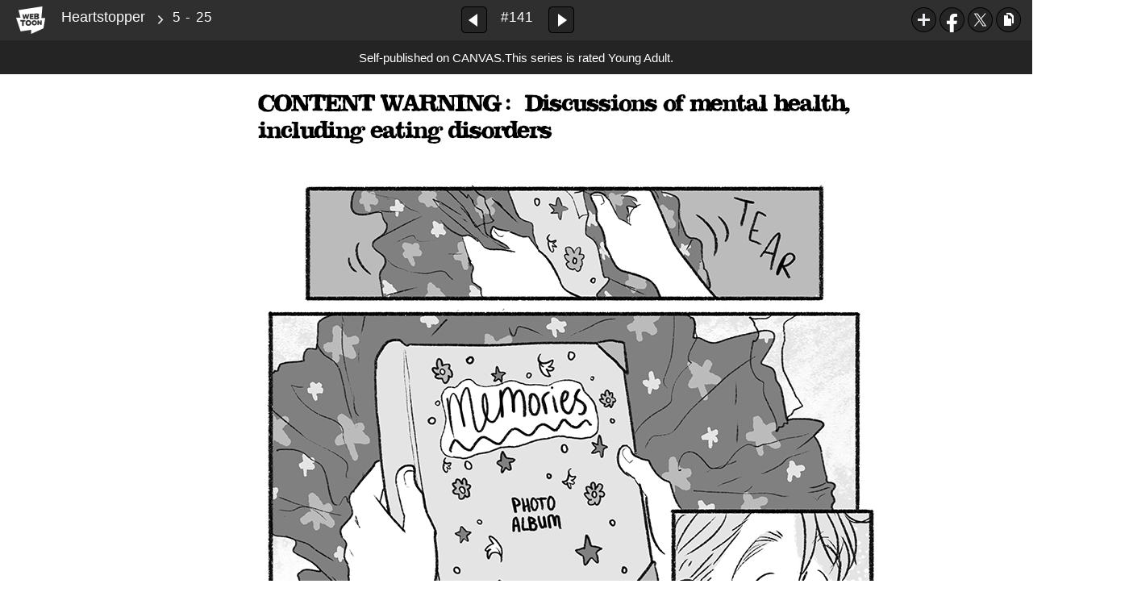

--- FILE ---
content_type: text/html;charset=UTF-8
request_url: https://www.webtoons.com/en/canvas/heartstopper/5-25/viewer?title_no=329660&episode_no=142&serviceZone=GLOBAL
body_size: 50270
content:

















<!doctype html>

<html lang="en">
<head>


<title>5 - 25 - 141 | Heartstopper</title>
<meta name="keywords" content="Heartstopper, 141, 5 - 25, Romance, WEBTOON"/>
<meta name="description" content="5 - 25, Episode 141 of Heartstopper in WEBTOON. Charlie, a highly-strung, openly gay over-thinker, and Nick, a cheerful, soft-hearted rugby player, meet at a British all-boys grammar school. Friendship blooms quickly, but could there be something more...?
***
Now available as physical books!
Contains discussions about mental health, eating disorders, self-harm and sexual references – for more information on content warnings, visit aliceoseman.com."/>
<link rel="canonical" href="https://www.webtoons.com/en/challenge/heartstopper/5-25/viewer?title_no=329660&episode_no=142" />
<link rel="alternate" media="only screen and (max-width: 640px)" href="https://m.webtoons.com/en/challenge/heartstopper/5-25/viewer?title_no=329660&episode_no=142"/>












<meta charset="utf-8">
<meta http-equiv="X-UA-Compatible" content="IE=edge"/>
<link rel="shortcut icon" href="https://webtoons-static.pstatic.net/image/favicon/favicon.ico?dt=2017082301" type="image/x-icon">





	
	
	
	
	
	


<link rel="stylesheet" type="text/css" href="/static/bundle/linewebtoon-43a5c53e193a2cc28f60.css">




<script type="text/javascript">
	window.__headerState__ = {
		domain: "www.webtoons.com",
		phase : "release",
		languageCode: "en",
		cssCode: "en",
		cssCodePrefix: "",
		gaTrackingId: "UA-57082184-1",
		ga4TrackingId: "G-ZTE4EZ7DVX",
		contentLanguage: "ENGLISH",
		contentLanguageCode : 'en',
		gakSerName: "gak.webtoons.com",
		gakPlatformName: "WEB_PC",
		serviceZone: 'GLOBAL',
		facebookAdId: "",
		lcsServer: 'lcs.loginfra.com',
		browserType : "CHROME",
		gaPageName : "",
		googleAdsState : {
			gadWebtoonReadEvent : "",
			title : "Heartstopper",
			titleNo : "329660",
			episodeNo : "142",
			gadConversion : {
				"th": [{
					// GAD 태국 광고 계정 1
					conversionId: "AW-761239969", // AW-CONVERSION_ID : Google Ads 계정에 고유한 전환 ID
					conversionLabel: "yhf1CLXkr-0CEKGz_uoC" // AW-CONVERSION_LABEL : 각 전환 액션에 고유하게 부여되는 전환 라벨
				}, {
					// GAD 태국 광고 계정 2
					conversionId: "AW-758804776",
					conversionLabel: "GzVDCNuRsO0CEKji6ekC"
				}]
				// 언어가 추가되면 배열로 넣음
			}
		},
		afPbaKey: "fe890007-9461-4b38-a417-7611db3b631e",
	}

	let lcs_SerName = window.lcs_SerName = window.__headerState__.lcsServer;
</script>
<script type="text/javascript" src="/static/bundle/common/cmp-02e4d9b29cd76218fcac.js" charset="utf-8"></script>
<script type="text/javascript" src="/static/bundle/header-2913b9ec7ed9d63f1ed4.js" charset="utf-8"></script>
<script type="text/javascript" src="/static/bundle/common/header-b02ac0d8615a67cbcd5f.js" charset="utf-8"></script>

<meta property="og:title" content="Heartstopper - 5 - 25" />
<meta property="og:type" content="com-linewebtoon:episode" />
<meta property="og:url" content="https://www.webtoons.com/en/canvas/heartstopper/5-25/viewer?title_no=329660&episode_no=142" />
<meta property="og:site_name" content="www.webtoons.com" />
<meta property="og:image" content="https://swebtoon-phinf.pstatic.net/20210905_148/1630836658610vcSff_PNG/thumbnail.jpg" />
<meta property="og:description" content="Charlie, a highly-strung, openly gay over-thinker, and Nick, a cheerful, soft-hearted rugby player, meet at a British all-boys grammar school. Friendship blooms quickly, but could there be something more...?
***
Now available as physical books!
Contains discussions about mental health, eating disorders, self-harm and sexual references &ndash; for more information on content warnings, visit aliceoseman.com." />
<meta property="com-linewebtoon:episode:author" content="Alice Oseman" />

<meta name="twitter:card" content="summary"/>
<meta name="twitter:site" content="@LINEWebtoon"/>
<meta name="twitter:image" content="https://swebtoon-phinf.pstatic.net/20201030_217/16040467221860EOW0_PNG/717ac049-f7f7-45fd-9b97-6a7790ffacc1.png"/>
<meta name="twitter:description" content="Charlie, a highly-strung, openly gay over-thinker, and Nick, a cheerful, soft-hearted rugby player, meet at a British all-boys grammar school. Friendship blooms quickly, but could there be something more...?
***
Now available as physical books!
Contains discussions about mental health, eating disorders, self-harm and sexual references &ndash; for more information on content warnings, visit aliceoseman.com."/>
<meta property="al:android:url" content="linewebtoon://viewer/challenge?titleNo=329660&episodeNo=142"/>
<meta property="al:android:package" content="com.naver.linewebtoon"/>
<meta property="al:android:app_name" content="LINE WEBTOON"/>
<meta name="twitter:app:name:googleplay" content="LINE WEBTOON"/>
<meta name="twitter:app:id:googleplay" content="com.naver.linewebtoon"/>
<meta name="twitter:app:url:googleplay" content="linewebtoon://viewer/challenge?titleNo=329660&episodeNo=142"/>
<meta property="al:ios:url" content="linewebtoon://viewer/challenge?titleNo=329660&episodeNo=142" />
<meta property="al:ios:app_store_id" content="894546091" />
<meta property="al:ios:app_name" content="LINE WEBTOON" />
<meta name="twitter:app:name:iphone" content="LINE WEBTOON"/>
<meta name="twitter:app:id:iphone" content="894546091"/>
<meta name="twitter:app:url:iphone" content="linewebtoon://viewer/challenge?titleNo=329660&episodeNo=142"/>
<meta name="twitter:app:name:ipad" content="LINE WEBTOON"/>
<meta name="twitter:app:id:ipad" content="894546091"/>

<meta name="twitter:app:url:ipad" content="linewebtoon://viewer/challenge?titleNo=329660&episodeNo=142"/>

<meta name="robots" content="noimageindex, noarchive " />
<style type="text/css">
#toolbarSensor {
	-ms-filter: "progid:DXImageTransform.Microsoft.Alpha(Opacity=0)"; /* IE 8 */
	filter: progid:DXImageTransform.Microsoft.Alpha(Opacity=0); /* IE 7 and olders */
	opacity:0;
}
</style>
	<link rel="stylesheet" type="text/css" href="https://ssl.pstatic.net/static/wcc/gw/prod-1.0/index.css">
</head>

<body class="en">
	<div id="wrap">
		<!-- skip navigation -->
		<div id="u_skip">
			<a href="#content" onclick="document.getElementById('content').tabIndex=-1;document.getElementById('content').focus();return false;"><span>skip to content</span></a>
		</div>
		<!-- //skip navigation -->

		<!-- container -->
	    <div id="container" role="main">
	    	
			
	    	<div class="tool_area age_limit" id="toolbarSensor"></div>
			<div class="tool_area age_limit" id="toolbar">
				<div class="info">
					<p class="logo"><a href="https://www.webtoons.com/en/" class="btn_logo">WEBTOON</a></p>

					<div class="subj_info">
						<a href="https://www.webtoons.com/en/canvas/heartstopper/list?title_no=329660" class="subj" title="Heartstopper" >Heartstopper</a>
						<span class="ico_arr2"></span>
						<h1 class="subj_episode" title="5 - 25">5 - 25</h1>
					</div>
				</div>
				<div class="paginate v2">
					
					<a href="https://www.webtoons.com/en/canvas/heartstopper/guest-comic-trick-or-treat/viewer?title_no=329660&episode_no=141" title="Previous Episode" class="pg_prev _prevEpisode"><em>Previous Episode</em></a>
					
					
					<span class="tx _btnOpenEpisodeList">#141</span>
					
					<a href="https://www.webtoons.com/en/canvas/heartstopper/5-26/viewer?title_no=329660&episode_no=143" title="Next Episode" class="pg_next _nextEpisode"><em>Next Episode</em></a>
					
					
				</div>

				
				
				<div class="episode_area" id="topEpisodeList">
					<div class="episode_lst">
						<div class="episode_cont">
							<ul style="left: 0px;">
							
								
								<li data-episode-no="1">
									<a href="https://www.webtoons.com/en/canvas/heartstopper/1-1/viewer?title_no=329660&episode_no=1" class=""><span class="thmb"><img src="https://webtoons-static.pstatic.net/image/bg_transparency.png" data-url="https://webtoon-phinf.pstatic.net/20190826_291/1566746009546Yx30g_JPEG/188f99b6-63ea-4f6f-baf5-3f5a17fda3f9.jpg?type=f160_151" class="_thumbnailImages" width="92" height="87" alt="1 - 1"><span class="mask"></span></span><span class="subj">1 - 1</span></a></li>
							
								
								<li data-episode-no="2">
									<a href="https://www.webtoons.com/en/canvas/heartstopper/1-2/viewer?title_no=329660&episode_no=2" class=""><span class="thmb"><img src="https://webtoons-static.pstatic.net/image/bg_transparency.png" data-url="https://webtoon-phinf.pstatic.net/20190826_265/15667474968871WG2F_JPEG/4a144ecc-ac38-450b-9800-478d3f118584.jpg?type=f160_151" class="_thumbnailImages" width="92" height="87" alt="1 - 2"><span class="mask"></span></span><span class="subj">1 - 2</span></a></li>
							
								
								<li data-episode-no="3">
									<a href="https://www.webtoons.com/en/canvas/heartstopper/1-3/viewer?title_no=329660&episode_no=3" class=""><span class="thmb"><img src="https://webtoons-static.pstatic.net/image/bg_transparency.png" data-url="https://webtoon-phinf.pstatic.net/20190826_293/1566747860188Vrm6k_JPEG/002e97f3-3590-4245-a782-24bb089431f2.jpg?type=f160_151" class="_thumbnailImages" width="92" height="87" alt="1 - 3"><span class="mask"></span></span><span class="subj">1 - 3</span></a></li>
							
								
								<li data-episode-no="4">
									<a href="https://www.webtoons.com/en/canvas/heartstopper/1-4/viewer?title_no=329660&episode_no=4" class=""><span class="thmb"><img src="https://webtoons-static.pstatic.net/image/bg_transparency.png" data-url="https://webtoon-phinf.pstatic.net/20190826_295/1566748685909D7uAo_JPEG/b236bb19-423a-4be0-97e7-c477f827c5ce.jpg?type=f160_151" class="_thumbnailImages" width="92" height="87" alt="1 - 4"><span class="mask"></span></span><span class="subj">1 - 4</span></a></li>
							
								
								<li data-episode-no="5">
									<a href="https://www.webtoons.com/en/canvas/heartstopper/1-5/viewer?title_no=329660&episode_no=5" class=""><span class="thmb"><img src="https://webtoons-static.pstatic.net/image/bg_transparency.png" data-url="https://webtoon-phinf.pstatic.net/20190826_181/1566749120694sOt5h_JPEG/3fe94c48-a474-4bcf-affb-78f8fc53c6af.jpg?type=f160_151" class="_thumbnailImages" width="92" height="87" alt="1 - 5"><span class="mask"></span></span><span class="subj">1 - 5</span></a></li>
							
								
								<li data-episode-no="6">
									<a href="https://www.webtoons.com/en/canvas/heartstopper/1-6/viewer?title_no=329660&episode_no=6" class=""><span class="thmb"><img src="https://webtoons-static.pstatic.net/image/bg_transparency.png" data-url="https://webtoon-phinf.pstatic.net/20190826_273/1566749914723xn4Rx_JPEG/c1aca10d-c027-4f86-b4d9-f9c745b85d98.jpg?type=f160_151" class="_thumbnailImages" width="92" height="87" alt="1 - 6"><span class="mask"></span></span><span class="subj">1 - 6</span></a></li>
							
								
								<li data-episode-no="7">
									<a href="https://www.webtoons.com/en/canvas/heartstopper/1-7/viewer?title_no=329660&episode_no=7" class=""><span class="thmb"><img src="https://webtoons-static.pstatic.net/image/bg_transparency.png" data-url="https://webtoon-phinf.pstatic.net/20190826_96/1566750198970aqLgr_JPEG/bd3fcc58-2d35-4d2b-8907-5c6d8277f1d7.jpg?type=f160_151" class="_thumbnailImages" width="92" height="87" alt="1 - 7"><span class="mask"></span></span><span class="subj">1 - 7</span></a></li>
							
								
								<li data-episode-no="8">
									<a href="https://www.webtoons.com/en/canvas/heartstopper/1-8/viewer?title_no=329660&episode_no=8" class=""><span class="thmb"><img src="https://webtoons-static.pstatic.net/image/bg_transparency.png" data-url="https://webtoon-phinf.pstatic.net/20190826_277/1566750424000r6fwu_JPEG/3b70797d-d4eb-4adb-8855-7d2a09920b62.jpg?type=f160_151" class="_thumbnailImages" width="92" height="87" alt="1 - 8"><span class="mask"></span></span><span class="subj">1 - 8</span></a></li>
							
								
								<li data-episode-no="9">
									<a href="https://www.webtoons.com/en/canvas/heartstopper/1-9/viewer?title_no=329660&episode_no=9" class=""><span class="thmb"><img src="https://webtoons-static.pstatic.net/image/bg_transparency.png" data-url="https://webtoon-phinf.pstatic.net/20190826_35/15667507545699Rcff_JPEG/7d6c0e76-b8c0-4536-95e0-175de7a738b9.jpg?type=f160_151" class="_thumbnailImages" width="92" height="87" alt="1 - 9"><span class="mask"></span></span><span class="subj">1 - 9</span></a></li>
							
								
								<li data-episode-no="10">
									<a href="https://www.webtoons.com/en/canvas/heartstopper/1-10/viewer?title_no=329660&episode_no=10" class=""><span class="thmb"><img src="https://webtoons-static.pstatic.net/image/bg_transparency.png" data-url="https://webtoon-phinf.pstatic.net/20190826_98/1566751018311T8SnA_JPEG/e3402b72-dd57-40d3-8fda-af62fdc38ba0.jpg?type=f160_151" class="_thumbnailImages" width="92" height="87" alt="1 - 10"><span class="mask"></span></span><span class="subj">1 - 10</span></a></li>
							
								
								<li data-episode-no="11">
									<a href="https://www.webtoons.com/en/canvas/heartstopper/1-11/viewer?title_no=329660&episode_no=11" class=""><span class="thmb"><img src="https://webtoons-static.pstatic.net/image/bg_transparency.png" data-url="https://webtoon-phinf.pstatic.net/20190826_241/1566751421191Yh4Gw_JPEG/e7aaa953-c7ed-461f-b591-e2afef0097ac.jpg?type=f160_151" class="_thumbnailImages" width="92" height="87" alt="1 - 11"><span class="mask"></span></span><span class="subj">1 - 11</span></a></li>
							
								
								<li data-episode-no="12">
									<a href="https://www.webtoons.com/en/canvas/heartstopper/1-12/viewer?title_no=329660&episode_no=12" class=""><span class="thmb"><img src="https://webtoons-static.pstatic.net/image/bg_transparency.png" data-url="https://webtoon-phinf.pstatic.net/20190826_281/1566751546145e1kvm_JPEG/d8bb19d1-c24a-4ddc-98a0-86a9ed576888.jpg?type=f160_151" class="_thumbnailImages" width="92" height="87" alt="1 - 12"><span class="mask"></span></span><span class="subj">1 - 12</span></a></li>
							
								
								<li data-episode-no="13">
									<a href="https://www.webtoons.com/en/canvas/heartstopper/2-1/viewer?title_no=329660&episode_no=13" class=""><span class="thmb"><img src="https://webtoons-static.pstatic.net/image/bg_transparency.png" data-url="https://webtoon-phinf.pstatic.net/20190827_175/1566896813520t5BRa_JPEG/5020712b-6f1b-46b1-863d-d14d7bd92f98.jpg?type=f160_151" class="_thumbnailImages" width="92" height="87" alt="2 - 1"><span class="mask"></span></span><span class="subj">2 - 1</span></a></li>
							
								
								<li data-episode-no="14">
									<a href="https://www.webtoons.com/en/canvas/heartstopper/2-2/viewer?title_no=329660&episode_no=14" class=""><span class="thmb"><img src="https://webtoons-static.pstatic.net/image/bg_transparency.png" data-url="https://webtoon-phinf.pstatic.net/20190829_16/1567070943875ouhbr_JPEG/ae55bb54-e480-4294-9c6a-6b1af3896de7.jpg?type=f160_151" class="_thumbnailImages" width="92" height="87" alt="2 - 2"><span class="mask"></span></span><span class="subj">2 - 2</span></a></li>
							
								
								<li data-episode-no="15">
									<a href="https://www.webtoons.com/en/canvas/heartstopper/2-3/viewer?title_no=329660&episode_no=15" class=""><span class="thmb"><img src="https://webtoons-static.pstatic.net/image/bg_transparency.png" data-url="https://webtoon-phinf.pstatic.net/20190831_256/1567210609081pYoMy_JPEG/eaebbc85-a6f9-4cc1-9c98-9b606e416ac1.jpg?type=f160_151" class="_thumbnailImages" width="92" height="87" alt="2 - 3"><span class="mask"></span></span><span class="subj">2 - 3</span></a></li>
							
								
								<li data-episode-no="16">
									<a href="https://www.webtoons.com/en/canvas/heartstopper/2-4/viewer?title_no=329660&episode_no=16" class=""><span class="thmb"><img src="https://webtoons-static.pstatic.net/image/bg_transparency.png" data-url="https://webtoon-phinf.pstatic.net/20190908_220/1567884819094XkKDb_JPEG/9540e012-bcaf-4630-b53c-4ea01be223f5.jpg?type=f160_151" class="_thumbnailImages" width="92" height="87" alt="2 - 4"><span class="mask"></span></span><span class="subj">2 - 4</span></a></li>
							
								
								<li data-episode-no="17">
									<a href="https://www.webtoons.com/en/canvas/heartstopper/2-5/viewer?title_no=329660&episode_no=17" class=""><span class="thmb"><img src="https://webtoons-static.pstatic.net/image/bg_transparency.png" data-url="https://webtoon-phinf.pstatic.net/20190909_2/1568038005672EOCtk_JPEG/f98fa710-41fa-4235-820c-bf743245e3d0.jpg?type=f160_151" class="_thumbnailImages" width="92" height="87" alt="2 - 5"><span class="mask"></span></span><span class="subj">2 - 5</span></a></li>
							
								
								<li data-episode-no="18">
									<a href="https://www.webtoons.com/en/canvas/heartstopper/2-6/viewer?title_no=329660&episode_no=18" class=""><span class="thmb"><img src="https://webtoons-static.pstatic.net/image/bg_transparency.png" data-url="https://webtoon-phinf.pstatic.net/20190911_198/1568198368350CCWz8_JPEG/40bd333b-ee04-4e89-87bc-6375ed68fbbb.jpg?type=f160_151" class="_thumbnailImages" width="92" height="87" alt="2 - 6"><span class="mask"></span></span><span class="subj">2 - 6</span></a></li>
							
								
								<li data-episode-no="19">
									<a href="https://www.webtoons.com/en/canvas/heartstopper/2-7/viewer?title_no=329660&episode_no=19" class=""><span class="thmb"><img src="https://webtoons-static.pstatic.net/image/bg_transparency.png" data-url="https://webtoon-phinf.pstatic.net/20190913_141/1568382065186NGHxQ_JPEG/f69e500d-32a5-4fb5-b0cf-282e37d86348.jpg?type=f160_151" class="_thumbnailImages" width="92" height="87" alt="2 - 7"><span class="mask"></span></span><span class="subj">2 - 7</span></a></li>
							
								
								<li data-episode-no="20">
									<a href="https://www.webtoons.com/en/canvas/heartstopper/2-8/viewer?title_no=329660&episode_no=20" class=""><span class="thmb"><img src="https://webtoons-static.pstatic.net/image/bg_transparency.png" data-url="https://webtoon-phinf.pstatic.net/20190915_136/15685343885657I6fk_JPEG/880164be-de83-4bbd-8db9-34e0a13b9b2d.jpg?type=f160_151" class="_thumbnailImages" width="92" height="87" alt="2 - 8"><span class="mask"></span></span><span class="subj">2 - 8</span></a></li>
							
								
								<li data-episode-no="21">
									<a href="https://www.webtoons.com/en/canvas/heartstopper/2-9/viewer?title_no=329660&episode_no=21" class=""><span class="thmb"><img src="https://webtoons-static.pstatic.net/image/bg_transparency.png" data-url="https://webtoon-phinf.pstatic.net/20190917_144/1568707573793yUVEG_JPEG/d162af1a-bf31-49f5-b230-ab32773b51b6.jpg?type=f160_151" class="_thumbnailImages" width="92" height="87" alt="2 - 9"><span class="mask"></span></span><span class="subj">2 - 9</span></a></li>
							
								
								<li data-episode-no="22">
									<a href="https://www.webtoons.com/en/canvas/heartstopper/2-10/viewer?title_no=329660&episode_no=22" class=""><span class="thmb"><img src="https://webtoons-static.pstatic.net/image/bg_transparency.png" data-url="https://webtoon-phinf.pstatic.net/20190919_167/1568881647298RkqwT_JPEG/f6b6ea52-20c0-4220-a971-b08833b931dd.jpg?type=f160_151" class="_thumbnailImages" width="92" height="87" alt="2 - 10"><span class="mask"></span></span><span class="subj">2 - 10</span></a></li>
							
								
								<li data-episode-no="23">
									<a href="https://www.webtoons.com/en/canvas/heartstopper/2-11/viewer?title_no=329660&episode_no=23" class=""><span class="thmb"><img src="https://webtoons-static.pstatic.net/image/bg_transparency.png" data-url="https://webtoon-phinf.pstatic.net/20190921_19/1569056146348oBc8z_JPEG/103bc17a-6686-4304-9ff8-97f6b04f1b47.jpg?type=f160_151" class="_thumbnailImages" width="92" height="87" alt="2 - 11"><span class="mask"></span></span><span class="subj">2 - 11</span></a></li>
							
								
								<li data-episode-no="24">
									<a href="https://www.webtoons.com/en/canvas/heartstopper/2-12/viewer?title_no=329660&episode_no=24" class=""><span class="thmb"><img src="https://webtoons-static.pstatic.net/image/bg_transparency.png" data-url="https://webtoon-phinf.pstatic.net/20190923_50/15692374324873pwRv_JPEG/ba5b1509-f4cf-43ed-8fbb-a5ff9e3e6908.jpg?type=f160_151" class="_thumbnailImages" width="92" height="87" alt="2 - 12"><span class="mask"></span></span><span class="subj">2 - 12</span></a></li>
							
								
								<li data-episode-no="25">
									<a href="https://www.webtoons.com/en/canvas/heartstopper/mini-comic-moments/viewer?title_no=329660&episode_no=25" class=""><span class="thmb"><img src="https://webtoons-static.pstatic.net/image/bg_transparency.png" data-url="https://webtoon-phinf.pstatic.net/20190925_299/1569403081889mSpSP_JPEG/4e566163-0c8d-4aaf-b743-c7746efb8633.jpg?type=f160_151" class="_thumbnailImages" width="92" height="87" alt="Mini-Comic: Moments"><span class="mask"></span></span><span class="subj">Mini-Comic: Moments</span></a></li>
							
								
								<li data-episode-no="26">
									<a href="https://www.webtoons.com/en/canvas/heartstopper/2-13/viewer?title_no=329660&episode_no=26" class=""><span class="thmb"><img src="https://webtoons-static.pstatic.net/image/bg_transparency.png" data-url="https://webtoon-phinf.pstatic.net/20190927_168/15695740702787cDDn_JPEG/8121137c-01a6-4fe3-acf5-c48fc280fef6.jpg?type=f160_151" class="_thumbnailImages" width="92" height="87" alt="2 - 13"><span class="mask"></span></span><span class="subj">2 - 13</span></a></li>
							
								
								<li data-episode-no="27">
									<a href="https://www.webtoons.com/en/canvas/heartstopper/2-14/viewer?title_no=329660&episode_no=27" class=""><span class="thmb"><img src="https://webtoons-static.pstatic.net/image/bg_transparency.png" data-url="https://webtoon-phinf.pstatic.net/20190929_66/1569750087623lf2aV_JPEG/2d6629c7-f858-4978-9dd3-d1d64380ded9.jpg?type=f160_151" class="_thumbnailImages" width="92" height="87" alt="2 - 14"><span class="mask"></span></span><span class="subj">2 - 14</span></a></li>
							
								
								<li data-episode-no="28">
									<a href="https://www.webtoons.com/en/canvas/heartstopper/2-15/viewer?title_no=329660&episode_no=28" class=""><span class="thmb"><img src="https://webtoons-static.pstatic.net/image/bg_transparency.png" data-url="https://webtoon-phinf.pstatic.net/20191001_14/1569925827346DyK6N_JPEG/41bf15f8-faa3-40cb-990f-85b1528d468a.jpg?type=f160_151" class="_thumbnailImages" width="92" height="87" alt="2 - 15"><span class="mask"></span></span><span class="subj">2 - 15</span></a></li>
							
								
								<li data-episode-no="29">
									<a href="https://www.webtoons.com/en/canvas/heartstopper/2-16/viewer?title_no=329660&episode_no=29" class=""><span class="thmb"><img src="https://webtoons-static.pstatic.net/image/bg_transparency.png" data-url="https://webtoon-phinf.pstatic.net/20191008_247/1570493005518IanK5_JPEG/00b045ff-eebd-46ae-8886-3977cae4d50d.jpg?type=f160_151" class="_thumbnailImages" width="92" height="87" alt="2 - 16"><span class="mask"></span></span><span class="subj">2 - 16</span></a></li>
							
								
								<li data-episode-no="30">
									<a href="https://www.webtoons.com/en/canvas/heartstopper/2-17/viewer?title_no=329660&episode_no=30" class=""><span class="thmb"><img src="https://webtoons-static.pstatic.net/image/bg_transparency.png" data-url="https://webtoon-phinf.pstatic.net/20191009_105/1570627904095Y2l4i_JPEG/bf002bc4-cd1d-41ac-96c9-b5a182bd4a6d.jpg?type=f160_151" class="_thumbnailImages" width="92" height="87" alt="2 - 17"><span class="mask"></span></span><span class="subj">2 - 17</span></a></li>
							
								
								<li data-episode-no="31">
									<a href="https://www.webtoons.com/en/canvas/heartstopper/2-18/viewer?title_no=329660&episode_no=31" class=""><span class="thmb"><img src="https://webtoons-static.pstatic.net/image/bg_transparency.png" data-url="https://webtoon-phinf.pstatic.net/20191012_170/1570814153347j7f9J_JPEG/d475e360-2108-4364-82d4-680ee850940d.jpg?type=f160_151" class="_thumbnailImages" width="92" height="87" alt="2 - 18"><span class="mask"></span></span><span class="subj">2 - 18</span></a></li>
							
								
								<li data-episode-no="32">
									<a href="https://www.webtoons.com/en/canvas/heartstopper/2-19-and-2-20/viewer?title_no=329660&episode_no=32" class=""><span class="thmb"><img src="https://webtoons-static.pstatic.net/image/bg_transparency.png" data-url="https://webtoon-phinf.pstatic.net/20191013_53/15709611362125DgBI_JPEG/c9379747-8692-415a-8aaa-1175910f8332.jpg?type=f160_151" class="_thumbnailImages" width="92" height="87" alt="2 - 19 and 2 - 20"><span class="mask"></span></span><span class="subj">2 - 19 and 2 - 20</span></a></li>
							
								
								<li data-episode-no="33">
									<a href="https://www.webtoons.com/en/canvas/heartstopper/3-1/viewer?title_no=329660&episode_no=33" class=""><span class="thmb"><img src="https://webtoons-static.pstatic.net/image/bg_transparency.png" data-url="https://webtoon-phinf.pstatic.net/20191015_85/1571147201845w4YfS_JPEG/7c6c2123-9977-479b-a117-c128b819c8c3.jpg?type=f160_151" class="_thumbnailImages" width="92" height="87" alt="3 - 1"><span class="mask"></span></span><span class="subj">3 - 1</span></a></li>
							
								
								<li data-episode-no="34">
									<a href="https://www.webtoons.com/en/canvas/heartstopper/3-2/viewer?title_no=329660&episode_no=34" class=""><span class="thmb"><img src="https://webtoons-static.pstatic.net/image/bg_transparency.png" data-url="https://webtoon-phinf.pstatic.net/20191017_167/15713034210748fcXW_JPEG/778b1603-c43f-4b1b-9fe0-6dc17356ebe7.jpg?type=f160_151" class="_thumbnailImages" width="92" height="87" alt="3 - 2"><span class="mask"></span></span><span class="subj">3 - 2</span></a></li>
							
								
								<li data-episode-no="35">
									<a href="https://www.webtoons.com/en/canvas/heartstopper/3-3/viewer?title_no=329660&episode_no=35" class=""><span class="thmb"><img src="https://webtoons-static.pstatic.net/image/bg_transparency.png" data-url="https://webtoon-phinf.pstatic.net/20191019_204/15714744856599oRsu_JPEG/7349acbe-f482-41a2-b678-891186f1a684.jpg?type=f160_151" class="_thumbnailImages" width="92" height="87" alt="3 - 3"><span class="mask"></span></span><span class="subj">3 - 3</span></a></li>
							
								
								<li data-episode-no="36">
									<a href="https://www.webtoons.com/en/canvas/heartstopper/3-4/viewer?title_no=329660&episode_no=36" class=""><span class="thmb"><img src="https://webtoons-static.pstatic.net/image/bg_transparency.png" data-url="https://webtoon-phinf.pstatic.net/20191021_100/1571656576299LHVE1_JPEG/e7db48f6-abde-479f-9cb3-7bb98dfb28be.jpg?type=f160_151" class="_thumbnailImages" width="92" height="87" alt="3 - 4"><span class="mask"></span></span><span class="subj">3 - 4</span></a></li>
							
								
								<li data-episode-no="37">
									<a href="https://www.webtoons.com/en/canvas/heartstopper/3-5/viewer?title_no=329660&episode_no=37" class=""><span class="thmb"><img src="https://webtoons-static.pstatic.net/image/bg_transparency.png" data-url="https://webtoon-phinf.pstatic.net/20191023_164/1571817306975J3V0x_JPEG/27edcdf7-4f39-4444-ace5-2094661aa2c3.jpg?type=f160_151" class="_thumbnailImages" width="92" height="87" alt="3 - 5"><span class="mask"></span></span><span class="subj">3 - 5</span></a></li>
							
								
								<li data-episode-no="38">
									<a href="https://www.webtoons.com/en/canvas/heartstopper/3-6/viewer?title_no=329660&episode_no=38" class=""><span class="thmb"><img src="https://webtoons-static.pstatic.net/image/bg_transparency.png" data-url="https://webtoon-phinf.pstatic.net/20191025_120/1571992413641pKEtJ_JPEG/f578b67b-8d70-4495-bcfc-db9eb5ca7679.jpg?type=f160_151" class="_thumbnailImages" width="92" height="87" alt="3 - 6"><span class="mask"></span></span><span class="subj">3 - 6</span></a></li>
							
								
								<li data-episode-no="39">
									<a href="https://www.webtoons.com/en/canvas/heartstopper/3-7/viewer?title_no=329660&episode_no=39" class=""><span class="thmb"><img src="https://webtoons-static.pstatic.net/image/bg_transparency.png" data-url="https://webtoon-phinf.pstatic.net/20191028_138/15722039284284UI32_JPEG/1abe630f-3162-4999-beb0-7355657fac73.jpg?type=f160_151" class="_thumbnailImages" width="92" height="87" alt="3 - 7"><span class="mask"></span></span><span class="subj">3 - 7</span></a></li>
							
								
								<li data-episode-no="40">
									<a href="https://www.webtoons.com/en/canvas/heartstopper/3-8/viewer?title_no=329660&episode_no=40" class=""><span class="thmb"><img src="https://webtoons-static.pstatic.net/image/bg_transparency.png" data-url="https://webtoon-phinf.pstatic.net/20191029_251/1572340707811VXFtE_JPEG/a04a69c1-b3e4-4e23-9155-2c5b1735b6a2.jpg?type=f160_151" class="_thumbnailImages" width="92" height="87" alt="3 - 8"><span class="mask"></span></span><span class="subj">3 - 8</span></a></li>
							
								
								<li data-episode-no="41">
									<a href="https://www.webtoons.com/en/canvas/heartstopper/3-9/viewer?title_no=329660&episode_no=41" class=""><span class="thmb"><img src="https://webtoons-static.pstatic.net/image/bg_transparency.png" data-url="https://webtoon-phinf.pstatic.net/20191031_169/1572517594375HkJz7_JPEG/c59d02b4-91bb-44ae-af0b-4a5c04d11f01.jpg?type=f160_151" class="_thumbnailImages" width="92" height="87" alt="3 - 9"><span class="mask"></span></span><span class="subj">3 - 9</span></a></li>
							
								
								<li data-episode-no="43">
									<a href="https://www.webtoons.com/en/canvas/heartstopper/3-10/viewer?title_no=329660&episode_no=43" class=""><span class="thmb"><img src="https://webtoons-static.pstatic.net/image/bg_transparency.png" data-url="https://webtoon-phinf.pstatic.net/20191104_160/1572865729924dcpgg_JPEG/18642432-316a-44ce-84b1-bb18cf8157a2.jpg?type=f160_151" class="_thumbnailImages" width="92" height="87" alt="3 - 10"><span class="mask"></span></span><span class="subj">3 - 10</span></a></li>
							
								
								<li data-episode-no="44">
									<a href="https://www.webtoons.com/en/canvas/heartstopper/3-11/viewer?title_no=329660&episode_no=44" class=""><span class="thmb"><img src="https://webtoons-static.pstatic.net/image/bg_transparency.png" data-url="https://webtoon-phinf.pstatic.net/20191106_21/15730505481527zjtF_JPEG/93854d61-71a4-409c-819c-5336db31d814.jpg?type=f160_151" class="_thumbnailImages" width="92" height="87" alt="3 - 11"><span class="mask"></span></span><span class="subj">3 - 11</span></a></li>
							
								
								<li data-episode-no="45">
									<a href="https://www.webtoons.com/en/canvas/heartstopper/3-12/viewer?title_no=329660&episode_no=45" class=""><span class="thmb"><img src="https://webtoons-static.pstatic.net/image/bg_transparency.png" data-url="https://webtoon-phinf.pstatic.net/20191109_206/1573234551164gCAQE_JPEG/be4c3d51-d01d-47b5-88aa-9b4818d3987e.jpg?type=f160_151" class="_thumbnailImages" width="92" height="87" alt="3 - 12"><span class="mask"></span></span><span class="subj">3 - 12</span></a></li>
							
								
								<li data-episode-no="46">
									<a href="https://www.webtoons.com/en/canvas/heartstopper/3-13/viewer?title_no=329660&episode_no=46" class=""><span class="thmb"><img src="https://webtoons-static.pstatic.net/image/bg_transparency.png" data-url="https://webtoon-phinf.pstatic.net/20191111_55/1573414454130E4nSu_JPEG/0eb6ff2e-a781-4119-b8a4-a5af85169530.jpg?type=f160_151" class="_thumbnailImages" width="92" height="87" alt="3 - 13"><span class="mask"></span></span><span class="subj">3 - 13</span></a></li>
							
								
								<li data-episode-no="47">
									<a href="https://www.webtoons.com/en/canvas/heartstopper/3-14/viewer?title_no=329660&episode_no=47" class=""><span class="thmb"><img src="https://webtoons-static.pstatic.net/image/bg_transparency.png" data-url="https://webtoon-phinf.pstatic.net/20191113_194/1573598833262Fr4t5_JPEG/7a84cc74-70ef-4431-8c15-2a5298bfb924.jpg?type=f160_151" class="_thumbnailImages" width="92" height="87" alt="3 - 14"><span class="mask"></span></span><span class="subj">3 - 14</span></a></li>
							
								
								<li data-episode-no="48">
									<a href="https://www.webtoons.com/en/canvas/heartstopper/3-15/viewer?title_no=329660&episode_no=48" class=""><span class="thmb"><img src="https://webtoons-static.pstatic.net/image/bg_transparency.png" data-url="https://webtoon-phinf.pstatic.net/20191115_56/1573778089928uNXXW_JPEG/78c15b72-b7a6-4b74-ae79-29913547e7b8.jpg?type=f160_151" class="_thumbnailImages" width="92" height="87" alt="3 - 15"><span class="mask"></span></span><span class="subj">3 - 15</span></a></li>
							
								
								<li data-episode-no="49">
									<a href="https://www.webtoons.com/en/canvas/heartstopper/3-16/viewer?title_no=329660&episode_no=49" class=""><span class="thmb"><img src="https://webtoons-static.pstatic.net/image/bg_transparency.png" data-url="https://webtoon-phinf.pstatic.net/20191116_20/1573913392989c930A_JPEG/59bd57eb-2d78-4679-a82a-2ff3e2e1c8fa.jpg?type=f160_151" class="_thumbnailImages" width="92" height="87" alt="3 - 16"><span class="mask"></span></span><span class="subj">3 - 16</span></a></li>
							
								
								<li data-episode-no="50">
									<a href="https://www.webtoons.com/en/canvas/heartstopper/3-17/viewer?title_no=329660&episode_no=50" class=""><span class="thmb"><img src="https://webtoons-static.pstatic.net/image/bg_transparency.png" data-url="https://webtoon-phinf.pstatic.net/20191119_215/1574113025619N36HQ_JPEG/7546e7b5-d0c8-4e30-a4d8-baf09e0d0689.jpg?type=f160_151" class="_thumbnailImages" width="92" height="87" alt="3 - 17"><span class="mask"></span></span><span class="subj">3 - 17</span></a></li>
							
								
								<li data-episode-no="51">
									<a href="https://www.webtoons.com/en/canvas/heartstopper/3-18/viewer?title_no=329660&episode_no=51" class=""><span class="thmb"><img src="https://webtoons-static.pstatic.net/image/bg_transparency.png" data-url="https://webtoon-phinf.pstatic.net/20191121_28/1574267442468taGOS_JPEG/71cdab53-4374-46a9-9c23-e7d14ba2cc12.jpg?type=f160_151" class="_thumbnailImages" width="92" height="87" alt="3 - 18"><span class="mask"></span></span><span class="subj">3 - 18</span></a></li>
							
								
								<li data-episode-no="52">
									<a href="https://www.webtoons.com/en/canvas/heartstopper/3-19/viewer?title_no=329660&episode_no=52" class=""><span class="thmb"><img src="https://webtoons-static.pstatic.net/image/bg_transparency.png" data-url="https://webtoon-phinf.pstatic.net/20191124_99/1574530065054OtpPU_JPEG/4927781b-ceff-471d-83aa-25a8a8d8f18b.jpg?type=f160_151" class="_thumbnailImages" width="92" height="87" alt="3 - 19"><span class="mask"></span></span><span class="subj">3 - 19</span></a></li>
							
								
								<li data-episode-no="53">
									<a href="https://www.webtoons.com/en/canvas/heartstopper/3-20/viewer?title_no=329660&episode_no=53" class=""><span class="thmb"><img src="https://webtoons-static.pstatic.net/image/bg_transparency.png" data-url="https://webtoon-phinf.pstatic.net/20191125_16/1574613561528RYdYK_JPEG/e6d9f7d0-4b95-4022-86ea-884019f1b6f1.jpg?type=f160_151" class="_thumbnailImages" width="92" height="87" alt="3 - 20"><span class="mask"></span></span><span class="subj">3 - 20</span></a></li>
							
								
								<li data-episode-no="54">
									<a href="https://www.webtoons.com/en/canvas/heartstopper/3-21/viewer?title_no=329660&episode_no=54" class=""><span class="thmb"><img src="https://webtoons-static.pstatic.net/image/bg_transparency.png" data-url="https://webtoon-phinf.pstatic.net/20191126_274/1574760894067Lg7IX_JPEG/8667bf95-34ac-4300-bd9c-acaf3005f1a7.jpg?type=f160_151" class="_thumbnailImages" width="92" height="87" alt="3 - 21"><span class="mask"></span></span><span class="subj">3 - 21</span></a></li>
							
								
								<li data-episode-no="55">
									<a href="https://www.webtoons.com/en/canvas/heartstopper/3-22/viewer?title_no=329660&episode_no=55" class=""><span class="thmb"><img src="https://webtoons-static.pstatic.net/image/bg_transparency.png" data-url="https://webtoon-phinf.pstatic.net/20191128_157/1574936038647L8DV9_JPEG/b0f16d11-2ffb-483f-b374-56f24d4cd04b.jpg?type=f160_151" class="_thumbnailImages" width="92" height="87" alt="3 - 22"><span class="mask"></span></span><span class="subj">3 - 22</span></a></li>
							
								
								<li data-episode-no="56">
									<a href="https://www.webtoons.com/en/canvas/heartstopper/3-23/viewer?title_no=329660&episode_no=56" class=""><span class="thmb"><img src="https://webtoons-static.pstatic.net/image/bg_transparency.png" data-url="https://webtoon-phinf.pstatic.net/20191129_226/1574960157348FBqXv_JPEG/806b41df-7c5d-4139-a98a-d8c974961569.jpg?type=f160_151" class="_thumbnailImages" width="92" height="87" alt="3 - 23"><span class="mask"></span></span><span class="subj">3 - 23</span></a></li>
							
								
								<li data-episode-no="57">
									<a href="https://www.webtoons.com/en/canvas/heartstopper/3-24/viewer?title_no=329660&episode_no=57" class=""><span class="thmb"><img src="https://webtoons-static.pstatic.net/image/bg_transparency.png" data-url="https://webtoon-phinf.pstatic.net/20191202_11/1575282106019b9bJa_JPEG/5a1e487d-78bf-4d35-b989-86e522862da8.jpg?type=f160_151" class="_thumbnailImages" width="92" height="87" alt="3 - 24"><span class="mask"></span></span><span class="subj">3 - 24</span></a></li>
							
								
								<li data-episode-no="58">
									<a href="https://www.webtoons.com/en/canvas/heartstopper/3-25/viewer?title_no=329660&episode_no=58" class=""><span class="thmb"><img src="https://webtoons-static.pstatic.net/image/bg_transparency.png" data-url="https://webtoon-phinf.pstatic.net/20191205_19/1575476912235CCyj4_PNG/2a27ed54-39a1-40e9-8d7f-50eaa67873a1.png?type=f160_151" class="_thumbnailImages" width="92" height="87" alt="3 - 25"><span class="mask"></span></span><span class="subj">3 - 25</span></a></li>
							
								
								<li data-episode-no="59">
									<a href="https://www.webtoons.com/en/canvas/heartstopper/3-26/viewer?title_no=329660&episode_no=59" class=""><span class="thmb"><img src="https://webtoons-static.pstatic.net/image/bg_transparency.png" data-url="https://webtoon-phinf.pstatic.net/20191207_18/1575671201084ikTsf_PNG/8cf4d94b-cdd6-4927-8182-830af7243dba.png?type=f160_151" class="_thumbnailImages" width="92" height="87" alt="3 - 26"><span class="mask"></span></span><span class="subj">3 - 26</span></a></li>
							
								
								<li data-episode-no="60">
									<a href="https://www.webtoons.com/en/canvas/heartstopper/3-27/viewer?title_no=329660&episode_no=60" class=""><span class="thmb"><img src="https://webtoons-static.pstatic.net/image/bg_transparency.png" data-url="https://webtoon-phinf.pstatic.net/20191209_122/1575883934964R5ihQ_PNG/5a476135-0318-4f39-b515-df013621a9b2.png?type=f160_151" class="_thumbnailImages" width="92" height="87" alt="3 - 27"><span class="mask"></span></span><span class="subj">3 - 27</span></a></li>
							
								
								<li data-episode-no="61">
									<a href="https://www.webtoons.com/en/canvas/heartstopper/3-28/viewer?title_no=329660&episode_no=61" class=""><span class="thmb"><img src="https://webtoons-static.pstatic.net/image/bg_transparency.png" data-url="https://webtoon-phinf.pstatic.net/20191210_78/1575989462669iu9cT_PNG/e926b2b7-8ac7-449d-96e4-c1eef62301fb.png?type=f160_151" class="_thumbnailImages" width="92" height="87" alt="3 - 28"><span class="mask"></span></span><span class="subj">3 - 28</span></a></li>
							
								
								<li data-episode-no="62">
									<a href="https://www.webtoons.com/en/canvas/heartstopper/3-29/viewer?title_no=329660&episode_no=62" class=""><span class="thmb"><img src="https://webtoons-static.pstatic.net/image/bg_transparency.png" data-url="https://webtoon-phinf.pstatic.net/20191213_168/1576180783982aezXx_PNG/d76ee683-e292-4833-9452-3777c7fcac30.png?type=f160_151" class="_thumbnailImages" width="92" height="87" alt="3 - 29"><span class="mask"></span></span><span class="subj">3 - 29</span></a></li>
							
								
								<li data-episode-no="63">
									<a href="https://www.webtoons.com/en/canvas/heartstopper/3-30/viewer?title_no=329660&episode_no=63" class=""><span class="thmb"><img src="https://webtoons-static.pstatic.net/image/bg_transparency.png" data-url="https://webtoon-phinf.pstatic.net/20191216_213/15764331842239WxHE_PNG/09977f48-ebc5-49de-88a7-5db7c510111e.png?type=f160_151" class="_thumbnailImages" width="92" height="87" alt="3 - 30"><span class="mask"></span></span><span class="subj">3 - 30</span></a></li>
							
								
								<li data-episode-no="64">
									<a href="https://www.webtoons.com/en/canvas/heartstopper/3-31/viewer?title_no=329660&episode_no=64" class=""><span class="thmb"><img src="https://webtoons-static.pstatic.net/image/bg_transparency.png" data-url="https://webtoon-phinf.pstatic.net/20191218_281/1576670769589tyrdp_PNG/8193b7c2-bb8f-4a61-b4dd-c3fa51a241d4.png?type=f160_151" class="_thumbnailImages" width="92" height="87" alt="3 - 31"><span class="mask"></span></span><span class="subj">3 - 31</span></a></li>
							
								
								<li data-episode-no="65">
									<a href="https://www.webtoons.com/en/canvas/heartstopper/3-32/viewer?title_no=329660&episode_no=65" class=""><span class="thmb"><img src="https://webtoons-static.pstatic.net/image/bg_transparency.png" data-url="https://webtoon-phinf.pstatic.net/20191223_170/1577099347086zJzuC_PNG/76039145-2b00-4fff-af1f-09d1ba636c18.png?type=f160_151" class="_thumbnailImages" width="92" height="87" alt="3 - 32"><span class="mask"></span></span><span class="subj">3 - 32</span></a></li>
							
								
								<li data-episode-no="66">
									<a href="https://www.webtoons.com/en/canvas/heartstopper/3-33/viewer?title_no=329660&episode_no=66" class=""><span class="thmb"><img src="https://webtoons-static.pstatic.net/image/bg_transparency.png" data-url="https://webtoon-phinf.pstatic.net/20191223_120/15770995546491dWdx_PNG/67e2d075-0feb-41d2-ac18-d49b247272de.png?type=f160_151" class="_thumbnailImages" width="92" height="87" alt="3 - 33"><span class="mask"></span></span><span class="subj">3 - 33</span></a></li>
							
								
								<li data-episode-no="67">
									<a href="https://www.webtoons.com/en/canvas/heartstopper/3-34/viewer?title_no=329660&episode_no=67" class=""><span class="thmb"><img src="https://webtoons-static.pstatic.net/image/bg_transparency.png" data-url="https://webtoon-phinf.pstatic.net/20191223_246/15770996708467cx2S_PNG/ee48edb3-6ffa-4c79-a91c-0aad29b9b261.png?type=f160_151" class="_thumbnailImages" width="92" height="87" alt="3 - 34"><span class="mask"></span></span><span class="subj">3 - 34</span></a></li>
							
								
								<li data-episode-no="68">
									<a href="https://www.webtoons.com/en/canvas/heartstopper/3-35/viewer?title_no=329660&episode_no=68" class=""><span class="thmb"><img src="https://webtoons-static.pstatic.net/image/bg_transparency.png" data-url="https://webtoon-phinf.pstatic.net/20191223_267/1577099887815SWLAx_PNG/5c6cdb70-e475-4e36-8faf-309fd7951585.png?type=f160_151" class="_thumbnailImages" width="92" height="87" alt="3 - 35"><span class="mask"></span></span><span class="subj">3 - 35</span></a></li>
							
								
								<li data-episode-no="69">
									<a href="https://www.webtoons.com/en/canvas/heartstopper/3-36/viewer?title_no=329660&episode_no=69" class=""><span class="thmb"><img src="https://webtoons-static.pstatic.net/image/bg_transparency.png" data-url="https://webtoon-phinf.pstatic.net/20191223_300/1577099932068Whxo6_PNG/0e2e9b1b-b902-466d-b58c-e9de7ec28907.png?type=f160_151" class="_thumbnailImages" width="92" height="87" alt="3 - 36"><span class="mask"></span></span><span class="subj">3 - 36</span></a></li>
							
								
								<li data-episode-no="70">
									<a href="https://www.webtoons.com/en/canvas/heartstopper/4-1/viewer?title_no=329660&episode_no=70" class=""><span class="thmb"><img src="https://webtoons-static.pstatic.net/image/bg_transparency.png" data-url="https://webtoon-phinf.pstatic.net/20191228_168/15774654088324zQBE_PNG/6ea26df6-afd9-46f1-a440-5b6422373353.png?type=f160_151" class="_thumbnailImages" width="92" height="87" alt="4 - 1"><span class="mask"></span></span><span class="subj">4 - 1</span></a></li>
							
								
								<li data-episode-no="71">
									<a href="https://www.webtoons.com/en/canvas/heartstopper/4-2/viewer?title_no=329660&episode_no=71" class=""><span class="thmb"><img src="https://webtoons-static.pstatic.net/image/bg_transparency.png" data-url="https://webtoon-phinf.pstatic.net/20191228_160/15774655478792uzY1_PNG/fa43e5e8-8d5d-49aa-a16f-288af33a8e19.png?type=f160_151" class="_thumbnailImages" width="92" height="87" alt="4 - 2"><span class="mask"></span></span><span class="subj">4 - 2</span></a></li>
							
								
								<li data-episode-no="72">
									<a href="https://www.webtoons.com/en/canvas/heartstopper/4-3/viewer?title_no=329660&episode_no=72" class=""><span class="thmb"><img src="https://webtoons-static.pstatic.net/image/bg_transparency.png" data-url="https://webtoon-phinf.pstatic.net/20191228_127/15774657611943m4c9_PNG/d016b390-c5c0-44ea-b8e4-c59b38639e52.png?type=f160_151" class="_thumbnailImages" width="92" height="87" alt="4 - 3"><span class="mask"></span></span><span class="subj">4 - 3</span></a></li>
							
								
								<li data-episode-no="73">
									<a href="https://www.webtoons.com/en/canvas/heartstopper/4-4/viewer?title_no=329660&episode_no=73" class=""><span class="thmb"><img src="https://webtoons-static.pstatic.net/image/bg_transparency.png" data-url="https://webtoon-phinf.pstatic.net/20191228_77/1577466046394khL5F_PNG/04f5089d-1205-449a-93ac-53b4471045ef.png?type=f160_151" class="_thumbnailImages" width="92" height="87" alt="4 - 4"><span class="mask"></span></span><span class="subj">4 - 4</span></a></li>
							
								
								<li data-episode-no="74">
									<a href="https://www.webtoons.com/en/canvas/heartstopper/4-5/viewer?title_no=329660&episode_no=74" class=""><span class="thmb"><img src="https://webtoons-static.pstatic.net/image/bg_transparency.png" data-url="https://webtoon-phinf.pstatic.net/20191228_270/1577466248689Ix9GK_PNG/4a0a9d57-525a-4512-8f0f-0f0adb27a431.png?type=f160_151" class="_thumbnailImages" width="92" height="87" alt="4 - 5"><span class="mask"></span></span><span class="subj">4 - 5</span></a></li>
							
								
								<li data-episode-no="75">
									<a href="https://www.webtoons.com/en/canvas/heartstopper/4-6/viewer?title_no=329660&episode_no=75" class=""><span class="thmb"><img src="https://webtoons-static.pstatic.net/image/bg_transparency.png" data-url="https://webtoon-phinf.pstatic.net/20200111_273/1578697187025MBMll_PNG/6706947a-5111-4b4b-b603-0fa4a62dab99.png?type=f160_151" class="_thumbnailImages" width="92" height="87" alt="4 - 6"><span class="mask"></span></span><span class="subj">4 - 6</span></a></li>
							
								
								<li data-episode-no="76">
									<a href="https://www.webtoons.com/en/canvas/heartstopper/4-7/viewer?title_no=329660&episode_no=76" class=""><span class="thmb"><img src="https://webtoons-static.pstatic.net/image/bg_transparency.png" data-url="https://webtoon-phinf.pstatic.net/20200111_279/15786974218219jOAd_PNG/87d14f14-cf04-4cf1-bb24-7a82fa23d024.png?type=f160_151" class="_thumbnailImages" width="92" height="87" alt="4 - 7"><span class="mask"></span></span><span class="subj">4 - 7</span></a></li>
							
								
								<li data-episode-no="77">
									<a href="https://www.webtoons.com/en/canvas/heartstopper/4-8/viewer?title_no=329660&episode_no=77" class=""><span class="thmb"><img src="https://webtoons-static.pstatic.net/image/bg_transparency.png" data-url="https://webtoon-phinf.pstatic.net/20200119_108/1579387250243rBTfT_PNG/f19ea72f-b6c2-4c28-96f5-8e0b3e8a54ab.png?type=f160_151" class="_thumbnailImages" width="92" height="87" alt="4 - 8"><span class="mask"></span></span><span class="subj">4 - 8</span></a></li>
							
								
								<li data-episode-no="78">
									<a href="https://www.webtoons.com/en/canvas/heartstopper/4-9/viewer?title_no=329660&episode_no=78" class=""><span class="thmb"><img src="https://webtoons-static.pstatic.net/image/bg_transparency.png" data-url="https://webtoon-phinf.pstatic.net/20200119_174/1579387939088cgII4_PNG/80aa8f56-ed3d-40ff-bc2f-45d8fe534f29.png?type=f160_151" class="_thumbnailImages" width="92" height="87" alt="4 - 9"><span class="mask"></span></span><span class="subj">4 - 9</span></a></li>
							
								
								<li data-episode-no="79">
									<a href="https://www.webtoons.com/en/canvas/heartstopper/4-10/viewer?title_no=329660&episode_no=79" class=""><span class="thmb"><img src="https://webtoons-static.pstatic.net/image/bg_transparency.png" data-url="https://webtoon-phinf.pstatic.net/20200128_54/1580169947405YaSGV_PNG/85aa17d2-e6fe-4ecb-ba70-f2cf8046408a.png?type=f160_151" class="_thumbnailImages" width="92" height="87" alt="4 - 10"><span class="mask"></span></span><span class="subj">4 - 10</span></a></li>
							
								
								<li data-episode-no="80">
									<a href="https://www.webtoons.com/en/canvas/heartstopper/4-11/viewer?title_no=329660&episode_no=80" class=""><span class="thmb"><img src="https://webtoons-static.pstatic.net/image/bg_transparency.png" data-url="https://webtoon-phinf.pstatic.net/20200130_268/1580330198226MWxwI_PNG/38284121-642a-41f3-867f-da6576161639.png?type=f160_151" class="_thumbnailImages" width="92" height="87" alt="4 - 11"><span class="mask"></span></span><span class="subj">4 - 11</span></a></li>
							
								
								<li data-episode-no="81">
									<a href="https://www.webtoons.com/en/canvas/heartstopper/4-12/viewer?title_no=329660&episode_no=81" class=""><span class="thmb"><img src="https://webtoons-static.pstatic.net/image/bg_transparency.png" data-url="https://webtoon-phinf.pstatic.net/20200201_51/1580489664635r7i5h_PNG/0c5c9389-7446-488e-9f42-b797c395775e.png?type=f160_151" class="_thumbnailImages" width="92" height="87" alt="4 - 12"><span class="mask"></span></span><span class="subj">4 - 12</span></a></li>
							
								
								<li data-episode-no="82">
									<a href="https://www.webtoons.com/en/canvas/heartstopper/4-13/viewer?title_no=329660&episode_no=82" class=""><span class="thmb"><img src="https://webtoons-static.pstatic.net/image/bg_transparency.png" data-url="https://webtoon-phinf.pstatic.net/20200203_166/1580692629344Gusnd_PNG/f75c834e-abc5-4ed4-8d11-d041b59e2e78.png?type=f160_151" class="_thumbnailImages" width="92" height="87" alt="4 - 13"><span class="mask"></span></span><span class="subj">4 - 13</span></a></li>
							
								
								<li data-episode-no="83">
									<a href="https://www.webtoons.com/en/canvas/heartstopper/4-14/viewer?title_no=329660&episode_no=83" class=""><span class="thmb"><img src="https://webtoons-static.pstatic.net/image/bg_transparency.png" data-url="https://webtoon-phinf.pstatic.net/20200208_15/1581162182665NcStH_PNG/52371b26-21a7-4689-a16a-d97ac7b1c3a6.png?type=f160_151" class="_thumbnailImages" width="92" height="87" alt="4 - 14"><span class="mask"></span></span><span class="subj">4 - 14</span></a></li>
							
								
								<li data-episode-no="84">
									<a href="https://www.webtoons.com/en/canvas/heartstopper/4-15/viewer?title_no=329660&episode_no=84" class=""><span class="thmb"><img src="https://webtoons-static.pstatic.net/image/bg_transparency.png" data-url="https://webtoon-phinf.pstatic.net/20200209_45/1581252653243Ilicy_PNG/046f339f-5749-4bde-8533-a8dc3d41c9b8.png?type=f160_151" class="_thumbnailImages" width="92" height="87" alt="4 - 15"><span class="mask"></span></span><span class="subj">4 - 15</span></a></li>
							
								
								<li data-episode-no="85">
									<a href="https://www.webtoons.com/en/canvas/heartstopper/4-16/viewer?title_no=329660&episode_no=85" class=""><span class="thmb"><img src="https://webtoons-static.pstatic.net/image/bg_transparency.png" data-url="https://webtoon-phinf.pstatic.net/20200215_34/1581763499735v7BpO_PNG/7b3551c3-73e3-412a-ab06-2aa82958f4e8.png?type=f160_151" class="_thumbnailImages" width="92" height="87" alt="4 - 16"><span class="mask"></span></span><span class="subj">4 - 16</span></a></li>
							
								
								<li data-episode-no="86">
									<a href="https://www.webtoons.com/en/canvas/heartstopper/4-17/viewer?title_no=329660&episode_no=86" class=""><span class="thmb"><img src="https://webtoons-static.pstatic.net/image/bg_transparency.png" data-url="https://webtoon-phinf.pstatic.net/20200215_201/1581763719564a4qFE_PNG/04362830-d378-471e-b7ba-860d9c3a7086.png?type=f160_151" class="_thumbnailImages" width="92" height="87" alt="4 - 17"><span class="mask"></span></span><span class="subj">4 - 17</span></a></li>
							
								
								<li data-episode-no="87">
									<a href="https://www.webtoons.com/en/canvas/heartstopper/4-18/viewer?title_no=329660&episode_no=87" class=""><span class="thmb"><img src="https://webtoons-static.pstatic.net/image/bg_transparency.png" data-url="https://webtoon-phinf.pstatic.net/20200222_83/15823036254514ou5M_PNG/d5e1f7c2-4af4-4f17-9f40-15345d17af82.png?type=f160_151" class="_thumbnailImages" width="92" height="87" alt="4 - 18"><span class="mask"></span></span><span class="subj">4 - 18</span></a></li>
							
								
								<li data-episode-no="88">
									<a href="https://www.webtoons.com/en/canvas/heartstopper/4-19/viewer?title_no=329660&episode_no=88" class=""><span class="thmb"><img src="https://webtoons-static.pstatic.net/image/bg_transparency.png" data-url="https://webtoon-phinf.pstatic.net/20200222_138/1582304307214PiWEo_PNG/77e0ec48-60f1-4fe8-a809-fa7bdab53eb5.png?type=f160_151" class="_thumbnailImages" width="92" height="87" alt="4 - 19"><span class="mask"></span></span><span class="subj">4 - 19</span></a></li>
							
								
								<li data-episode-no="89">
									<a href="https://www.webtoons.com/en/canvas/heartstopper/4-20/viewer?title_no=329660&episode_no=89" class=""><span class="thmb"><img src="https://webtoons-static.pstatic.net/image/bg_transparency.png" data-url="https://webtoon-phinf.pstatic.net/20200222_52/15823044929651edQG_PNG/74b35f76-be08-4e80-8449-47e1670388c4.png?type=f160_151" class="_thumbnailImages" width="92" height="87" alt="4 - 20"><span class="mask"></span></span><span class="subj">4 - 20</span></a></li>
							
								
								<li data-episode-no="90">
									<a href="https://www.webtoons.com/en/canvas/heartstopper/4-21/viewer?title_no=329660&episode_no=90" class=""><span class="thmb"><img src="https://webtoons-static.pstatic.net/image/bg_transparency.png" data-url="https://webtoon-phinf.pstatic.net/20200305_299/1583349962631tIhda_PNG/2ccc55c9-26c5-478d-8df2-127f2a6bfd76.png?type=f160_151" class="_thumbnailImages" width="92" height="87" alt="4 - 21"><span class="mask"></span></span><span class="subj">4 - 21</span></a></li>
							
								
								<li data-episode-no="91">
									<a href="https://www.webtoons.com/en/canvas/heartstopper/4-22/viewer?title_no=329660&episode_no=91" class=""><span class="thmb"><img src="https://webtoons-static.pstatic.net/image/bg_transparency.png" data-url="https://webtoon-phinf.pstatic.net/20200305_267/1583349978883ISoUs_PNG/365453cb-fbdd-48ed-893b-3f3b94f5a18a.png?type=f160_151" class="_thumbnailImages" width="92" height="87" alt="4 - 22"><span class="mask"></span></span><span class="subj">4 - 22</span></a></li>
							
								
								<li data-episode-no="92">
									<a href="https://www.webtoons.com/en/canvas/heartstopper/4-23/viewer?title_no=329660&episode_no=92" class=""><span class="thmb"><img src="https://webtoons-static.pstatic.net/image/bg_transparency.png" data-url="https://webtoon-phinf.pstatic.net/20200305_33/15833503884765oLDt_PNG/7fd244de-b9a5-4ac9-9b95-bdbb863d74ef.png?type=f160_151" class="_thumbnailImages" width="92" height="87" alt="4 - 23"><span class="mask"></span></span><span class="subj">4 - 23</span></a></li>
							
								
								<li data-episode-no="93">
									<a href="https://www.webtoons.com/en/canvas/heartstopper/4-24/viewer?title_no=329660&episode_no=93" class=""><span class="thmb"><img src="https://webtoons-static.pstatic.net/image/bg_transparency.png" data-url="https://webtoon-phinf.pstatic.net/20200305_182/1583350839839NeTzE_PNG/d20d0d78-3cd5-41de-99f2-e4a050868870.png?type=f160_151" class="_thumbnailImages" width="92" height="87" alt="4 - 24"><span class="mask"></span></span><span class="subj">4 - 24</span></a></li>
							
								
								<li data-episode-no="94">
									<a href="https://www.webtoons.com/en/canvas/heartstopper/4-25/viewer?title_no=329660&episode_no=94" class=""><span class="thmb"><img src="https://webtoons-static.pstatic.net/image/bg_transparency.png" data-url="https://webtoon-phinf.pstatic.net/20200310_234/1583787437686EeEnc_PNG/6fef15ab-4389-416c-8e99-a9d8bcab2ec5.png?type=f160_151" class="_thumbnailImages" width="92" height="87" alt="4 - 25"><span class="mask"></span></span><span class="subj">4 - 25</span></a></li>
							
								
								<li data-episode-no="95">
									<a href="https://www.webtoons.com/en/canvas/heartstopper/4-26/viewer?title_no=329660&episode_no=95" class=""><span class="thmb"><img src="https://webtoons-static.pstatic.net/image/bg_transparency.png" data-url="https://webtoon-phinf.pstatic.net/20200310_73/1583787619777VprhX_PNG/e3a0a8a0-184c-4436-bf06-c5ccfc4d8825.png?type=f160_151" class="_thumbnailImages" width="92" height="87" alt="4 - 26"><span class="mask"></span></span><span class="subj">4 - 26</span></a></li>
							
								
								<li data-episode-no="96">
									<a href="https://www.webtoons.com/en/canvas/heartstopper/4-27/viewer?title_no=329660&episode_no=96" class=""><span class="thmb"><img src="https://webtoons-static.pstatic.net/image/bg_transparency.png" data-url="https://webtoon-phinf.pstatic.net/20200318_151/1584470412170EVR2j_PNG/1a749358-b08f-404a-b286-2bb2c2c4b375.png?type=f160_151" class="_thumbnailImages" width="92" height="87" alt="4 - 27"><span class="mask"></span></span><span class="subj">4 - 27</span></a></li>
							
								
								<li data-episode-no="97">
									<a href="https://www.webtoons.com/en/canvas/heartstopper/4-28/viewer?title_no=329660&episode_no=97" class=""><span class="thmb"><img src="https://webtoons-static.pstatic.net/image/bg_transparency.png" data-url="https://webtoon-phinf.pstatic.net/20200318_114/1584470747547Uh5DJ_PNG/4b8cdd7f-a60b-4e09-b03c-6fb3dc81a566.png?type=f160_151" class="_thumbnailImages" width="92" height="87" alt="4 - 28"><span class="mask"></span></span><span class="subj">4 - 28</span></a></li>
							
								
								<li data-episode-no="98">
									<a href="https://www.webtoons.com/en/canvas/heartstopper/4-29/viewer?title_no=329660&episode_no=98" class=""><span class="thmb"><img src="https://webtoons-static.pstatic.net/image/bg_transparency.png" data-url="https://webtoon-phinf.pstatic.net/20200318_140/1584470975770EHTFc_PNG/2ef9cfec-7d37-4852-8225-d3dbada71122.png?type=f160_151" class="_thumbnailImages" width="92" height="87" alt="4 - 29"><span class="mask"></span></span><span class="subj">4 - 29</span></a></li>
							
								
								<li data-episode-no="99">
									<a href="https://www.webtoons.com/en/canvas/heartstopper/4-30/viewer?title_no=329660&episode_no=99" class=""><span class="thmb"><img src="https://webtoons-static.pstatic.net/image/bg_transparency.png" data-url="https://webtoon-phinf.pstatic.net/20200318_148/1584471187571EYsaq_PNG/cbe8c492-157f-45e4-9f50-c30c99d172d0.png?type=f160_151" class="_thumbnailImages" width="92" height="87" alt="4 - 30"><span class="mask"></span></span><span class="subj">4 - 30</span></a></li>
							
								
								<li data-episode-no="100">
									<a href="https://www.webtoons.com/en/canvas/heartstopper/4-31/viewer?title_no=329660&episode_no=100" class=""><span class="thmb"><img src="https://webtoons-static.pstatic.net/image/bg_transparency.png" data-url="https://webtoon-phinf.pstatic.net/20200318_207/158447140985030GOd_PNG/d91e75bc-e965-4c7e-a940-5cc49c410bb4.png?type=f160_151" class="_thumbnailImages" width="92" height="87" alt="4 - 31"><span class="mask"></span></span><span class="subj">4 - 31</span></a></li>
							
								
								<li data-episode-no="101">
									<a href="https://www.webtoons.com/en/canvas/heartstopper/4-32/viewer?title_no=329660&episode_no=101" class=""><span class="thmb"><img src="https://webtoons-static.pstatic.net/image/bg_transparency.png" data-url="https://webtoon-phinf.pstatic.net/20200318_248/1584471578356Il6EU_PNG/e116d89e-b840-4727-80d8-f842f511dced.png?type=f160_151" class="_thumbnailImages" width="92" height="87" alt="4 - 32"><span class="mask"></span></span><span class="subj">4 - 32</span></a></li>
							
								
								<li data-episode-no="102">
									<a href="https://www.webtoons.com/en/canvas/heartstopper/4-33/viewer?title_no=329660&episode_no=102" class=""><span class="thmb"><img src="https://webtoons-static.pstatic.net/image/bg_transparency.png" data-url="https://webtoon-phinf.pstatic.net/20200318_223/1584471855055Opmxa_PNG/d57581dd-a5c2-48f8-8ef8-0d1596d457b8.png?type=f160_151" class="_thumbnailImages" width="92" height="87" alt="4 - 33"><span class="mask"></span></span><span class="subj">4 - 33</span></a></li>
							
								
								<li data-episode-no="103">
									<a href="https://www.webtoons.com/en/canvas/heartstopper/4-34/viewer?title_no=329660&episode_no=103" class=""><span class="thmb"><img src="https://webtoons-static.pstatic.net/image/bg_transparency.png" data-url="https://webtoon-phinf.pstatic.net/20200401_191/1585735021468AKsfA_PNG/ceebfca4-3e1b-47d7-a461-f9dbad80c0e5.png?type=f160_151" class="_thumbnailImages" width="92" height="87" alt="4 - 34"><span class="mask"></span></span><span class="subj">4 - 34</span></a></li>
							
								
								<li data-episode-no="104">
									<a href="https://www.webtoons.com/en/canvas/heartstopper/4-35/viewer?title_no=329660&episode_no=104" class=""><span class="thmb"><img src="https://webtoons-static.pstatic.net/image/bg_transparency.png" data-url="https://webtoon-phinf.pstatic.net/20200401_196/1585735268114M9miV_PNG/531ba10f-04db-4133-b258-182a965d8cae.png?type=f160_151" class="_thumbnailImages" width="92" height="87" alt="4 - 35"><span class="mask"></span></span><span class="subj">4 - 35</span></a></li>
							
								
								<li data-episode-no="105">
									<a href="https://www.webtoons.com/en/canvas/heartstopper/4-36/viewer?title_no=329660&episode_no=105" class=""><span class="thmb"><img src="https://webtoons-static.pstatic.net/image/bg_transparency.png" data-url="https://webtoon-phinf.pstatic.net/20200401_23/1585735529419l9g2K_PNG/0e4466d5-3728-43f1-aee5-fbec2e5f1805.png?type=f160_151" class="_thumbnailImages" width="92" height="87" alt="4 - 36"><span class="mask"></span></span><span class="subj">4 - 36</span></a></li>
							
								
								<li data-episode-no="106">
									<a href="https://www.webtoons.com/en/canvas/heartstopper/4-37/viewer?title_no=329660&episode_no=106" class=""><span class="thmb"><img src="https://webtoons-static.pstatic.net/image/bg_transparency.png" data-url="https://webtoon-phinf.pstatic.net/20200405_273/1586012425429gx5Iw_PNG/e363c16d-9445-4f1e-9972-ec1ac4430607.png?type=f160_151" class="_thumbnailImages" width="92" height="87" alt="4 - 37"><span class="mask"></span></span><span class="subj">4 - 37</span></a></li>
							
								
								<li data-episode-no="107">
									<a href="https://www.webtoons.com/en/canvas/heartstopper/4-38/viewer?title_no=329660&episode_no=107" class=""><span class="thmb"><img src="https://webtoons-static.pstatic.net/image/bg_transparency.png" data-url="https://webtoon-phinf.pstatic.net/20200405_241/1586012745101R8K1p_PNG/2924fb57-e27b-42f3-b8c3-481c668e04bc.png?type=f160_151" class="_thumbnailImages" width="92" height="87" alt="4 - 38"><span class="mask"></span></span><span class="subj">4 - 38</span></a></li>
							
								
								<li data-episode-no="108">
									<a href="https://www.webtoons.com/en/canvas/heartstopper/4-39/viewer?title_no=329660&episode_no=108" class=""><span class="thmb"><img src="https://webtoons-static.pstatic.net/image/bg_transparency.png" data-url="https://webtoon-phinf.pstatic.net/20200405_28/1586013163142I7sVm_PNG/b8a0b736-78d8-4129-a6f8-5c27305f6f4d.png?type=f160_151" class="_thumbnailImages" width="92" height="87" alt="4 - 39"><span class="mask"></span></span><span class="subj">4 - 39</span></a></li>
							
								
								<li data-episode-no="109">
									<a href="https://www.webtoons.com/en/canvas/heartstopper/4-40/viewer?title_no=329660&episode_no=109" class=""><span class="thmb"><img src="https://webtoons-static.pstatic.net/image/bg_transparency.png" data-url="https://webtoon-phinf.pstatic.net/20200405_197/1586013560212ShFbq_PNG/6c69b255-70e8-4d71-8d57-374ad94ffd29.png?type=f160_151" class="_thumbnailImages" width="92" height="87" alt="4 - 40"><span class="mask"></span></span><span class="subj">4 - 40</span></a></li>
							
								
								<li data-episode-no="110">
									<a href="https://www.webtoons.com/en/canvas/heartstopper/4-41-42/viewer?title_no=329660&episode_no=110" class=""><span class="thmb"><img src="https://webtoons-static.pstatic.net/image/bg_transparency.png" data-url="https://webtoon-phinf.pstatic.net/20200405_4/1586013716444fIOLO_PNG/87cb6c5d-82bb-4b33-8b8a-b27d01572cfc.png?type=f160_151" class="_thumbnailImages" width="92" height="87" alt="4 - 41 &amp;amp; 42"><span class="mask"></span></span><span class="subj">4 - 41 &amp;amp; 42</span></a></li>
							
								
								<li data-episode-no="111">
									<a href="https://www.webtoons.com/en/canvas/heartstopper/mini-comic-the-teachers/viewer?title_no=329660&episode_no=111" class=""><span class="thmb"><img src="https://webtoons-static.pstatic.net/image/bg_transparency.png" data-url="https://webtoon-phinf.pstatic.net/20200409_268/1586439371868Ycudh_PNG/eb8f2634-e13d-466d-a75f-2e4985a1d0c9.png?type=f160_151" class="_thumbnailImages" width="92" height="87" alt="Mini-Comic: The Teachers"><span class="mask"></span></span><span class="subj">Mini-Comic: The Teachers</span></a></li>
							
								
								<li data-episode-no="112">
									<a href="https://www.webtoons.com/en/canvas/heartstopper/5-1/viewer?title_no=329660&episode_no=112" class=""><span class="thmb"><img src="https://webtoons-static.pstatic.net/image/bg_transparency.png" data-url="https://webtoon-phinf.pstatic.net/20200411_35/1586537100166emzvm_PNG/56e19664-623c-4e0f-83b7-a61a6267903c.png?type=f160_151" class="_thumbnailImages" width="92" height="87" alt="5 - 1"><span class="mask"></span></span><span class="subj">5 - 1</span></a></li>
							
								
								<li data-episode-no="113">
									<a href="https://www.webtoons.com/en/canvas/heartstopper/5-2/viewer?title_no=329660&episode_no=113" class=""><span class="thmb"><img src="https://webtoons-static.pstatic.net/image/bg_transparency.png" data-url="https://webtoon-phinf.pstatic.net/20200412_160/1586630801896a12eS_PNG/f7310b02-1b23-4bbd-a9c0-faa660a82366.png?type=f160_151" class="_thumbnailImages" width="92" height="87" alt="5 - 2"><span class="mask"></span></span><span class="subj">5 - 2</span></a></li>
							
								
								<li data-episode-no="114">
									<a href="https://www.webtoons.com/en/canvas/heartstopper/5-3/viewer?title_no=329660&episode_no=114" class=""><span class="thmb"><img src="https://webtoons-static.pstatic.net/image/bg_transparency.png" data-url="https://webtoon-phinf.pstatic.net/20200412_125/15866979241313JY22_PNG/afe953fe-e186-40e3-8e90-38e58114aceb.png?type=f160_151" class="_thumbnailImages" width="92" height="87" alt="5 - 3"><span class="mask"></span></span><span class="subj">5 - 3</span></a></li>
							
								
								<li data-episode-no="115">
									<a href="https://www.webtoons.com/en/canvas/heartstopper/5-4/viewer?title_no=329660&episode_no=115" class=""><span class="thmb"><img src="https://webtoons-static.pstatic.net/image/bg_transparency.png" data-url="https://webtoon-phinf.pstatic.net/20200413_259/15867813695419pe7K_PNG/e705cdc2-db57-49c0-bf07-95b5913ad35f.png?type=f160_151" class="_thumbnailImages" width="92" height="87" alt="5 - 4"><span class="mask"></span></span><span class="subj">5 - 4</span></a></li>
							
								
								<li data-episode-no="116">
									<a href="https://www.webtoons.com/en/canvas/heartstopper/5-5/viewer?title_no=329660&episode_no=116" class=""><span class="thmb"><img src="https://webtoons-static.pstatic.net/image/bg_transparency.png" data-url="https://webtoon-phinf.pstatic.net/20200414_154/1586868395314fSRo6_PNG/aa2f9811-9142-4373-9809-a51fbfb756da.png?type=f160_151" class="_thumbnailImages" width="92" height="87" alt="5 - 5"><span class="mask"></span></span><span class="subj">5 - 5</span></a></li>
							
								
								<li data-episode-no="117">
									<a href="https://www.webtoons.com/en/canvas/heartstopper/5-6/viewer?title_no=329660&episode_no=117" class=""><span class="thmb"><img src="https://webtoons-static.pstatic.net/image/bg_transparency.png" data-url="https://webtoon-phinf.pstatic.net/20200414_142/1586871874705CNKJo_PNG/f6598ba9-b70d-40a4-abb9-9644027c4a35.png?type=f160_151" class="_thumbnailImages" width="92" height="87" alt="5 - 6"><span class="mask"></span></span><span class="subj">5 - 6</span></a></li>
							
								
								<li data-episode-no="118">
									<a href="https://www.webtoons.com/en/canvas/heartstopper/5-7/viewer?title_no=329660&episode_no=118" class=""><span class="thmb"><img src="https://webtoons-static.pstatic.net/image/bg_transparency.png" data-url="https://webtoon-phinf.pstatic.net/20200414_112/1586871992512xqocr_PNG/9101542d-fb3e-40b3-9e0e-db6a032f7b2e.png?type=f160_151" class="_thumbnailImages" width="92" height="87" alt="5 - 7"><span class="mask"></span></span><span class="subj">5 - 7</span></a></li>
							
								
								<li data-episode-no="119">
									<a href="https://www.webtoons.com/en/canvas/heartstopper/5-8/viewer?title_no=329660&episode_no=119" class=""><span class="thmb"><img src="https://webtoons-static.pstatic.net/image/bg_transparency.png" data-url="https://webtoon-phinf.pstatic.net/20200420_72/1587379566583tSSco_PNG/b29efc1a-c22c-410b-9b0c-e7ca502093e9.png?type=f160_151" class="_thumbnailImages" width="92" height="87" alt="5 - 8"><span class="mask"></span></span><span class="subj">5 - 8</span></a></li>
							
								
								<li data-episode-no="120">
									<a href="https://www.webtoons.com/en/canvas/heartstopper/5-9/viewer?title_no=329660&episode_no=120" class=""><span class="thmb"><img src="https://webtoons-static.pstatic.net/image/bg_transparency.png" data-url="https://webtoon-phinf.pstatic.net/20200501_5/1588279667067gt3Pk_PNG/e4affa04-6c26-4117-9557-149eeb105279.png?type=f160_151" class="_thumbnailImages" width="92" height="87" alt="5 - 9"><span class="mask"></span></span><span class="subj">5 - 9</span></a></li>
							
								
								<li data-episode-no="121">
									<a href="https://www.webtoons.com/en/canvas/heartstopper/5-10/viewer?title_no=329660&episode_no=121" class=""><span class="thmb"><img src="https://webtoons-static.pstatic.net/image/bg_transparency.png" data-url="https://webtoon-phinf.pstatic.net/20200511_88/1589188939685xAcin_PNG/80dbb652-3c88-4a27-a0b2-1e1121b42648.png?type=f160_151" class="_thumbnailImages" width="92" height="87" alt="5 - 10"><span class="mask"></span></span><span class="subj">5 - 10</span></a></li>
							
								
								<li data-episode-no="122">
									<a href="https://www.webtoons.com/en/canvas/heartstopper/5-11/viewer?title_no=329660&episode_no=122" class=""><span class="thmb"><img src="https://webtoons-static.pstatic.net/image/bg_transparency.png" data-url="https://webtoon-phinf.pstatic.net/20200520_85/1589979750947lu9H1_PNG/af5a1382-0004-4469-8206-a94869dfb43d.png?type=f160_151" class="_thumbnailImages" width="92" height="87" alt="5 - 11"><span class="mask"></span></span><span class="subj">5 - 11</span></a></li>
							
								
								<li data-episode-no="123">
									<a href="https://www.webtoons.com/en/canvas/heartstopper/5-12/viewer?title_no=329660&episode_no=123" class=""><span class="thmb"><img src="https://webtoons-static.pstatic.net/image/bg_transparency.png" data-url="https://webtoon-phinf.pstatic.net/20200601_197/1590947335842tcwFF_PNG/4f395b50-7f9a-4de9-bc51-a87861b90d14.png?type=f160_151" class="_thumbnailImages" width="92" height="87" alt="5 - 12"><span class="mask"></span></span><span class="subj">5 - 12</span></a></li>
							
								
								<li data-episode-no="124">
									<a href="https://www.webtoons.com/en/canvas/heartstopper/5-13/viewer?title_no=329660&episode_no=124" class=""><span class="thmb"><img src="https://webtoons-static.pstatic.net/image/bg_transparency.png" data-url="https://webtoon-phinf.pstatic.net/20200605_33/1591366558961dGRMG_PNG/e0318b0a-9743-435f-8282-df75aee7fcae.png?type=f160_151" class="_thumbnailImages" width="92" height="87" alt="5 - 13"><span class="mask"></span></span><span class="subj">5 - 13</span></a></li>
							
								
								<li data-episode-no="125">
									<a href="https://www.webtoons.com/en/canvas/heartstopper/5-14/viewer?title_no=329660&episode_no=125" class=""><span class="thmb"><img src="https://webtoons-static.pstatic.net/image/bg_transparency.png" data-url="https://webtoon-phinf.pstatic.net/20200621_65/1592678201100F7CN2_PNG/8ade40e2-967a-4f0f-b743-75410da34e09.png?type=f160_151" class="_thumbnailImages" width="92" height="87" alt="5 - 14"><span class="mask"></span></span><span class="subj">5 - 14</span></a></li>
							
								
								<li data-episode-no="126">
									<a href="https://www.webtoons.com/en/canvas/heartstopper/mini-comic-the-haircut/viewer?title_no=329660&episode_no=126" class=""><span class="thmb"><img src="https://webtoons-static.pstatic.net/image/bg_transparency.png" data-url="https://webtoon-phinf.pstatic.net/20200701_264/1593539309314thvhH_PNG/84a2b612-8430-4a97-b74d-64e58f4cccb5.png?type=f160_151" class="_thumbnailImages" width="92" height="87" alt="Mini-Comic: The Haircut"><span class="mask"></span></span><span class="subj">Mini-Comic: The Haircut</span></a></li>
							
								
								<li data-episode-no="127">
									<a href="https://www.webtoons.com/en/canvas/heartstopper/5-15/viewer?title_no=329660&episode_no=127" class=""><span class="thmb"><img src="https://webtoons-static.pstatic.net/image/bg_transparency.png" data-url="https://webtoon-phinf.pstatic.net/20200711_242/1594414827904PQeiI_PNG/7a852368-bf53-47fa-97f6-ea9bd7f4ce8f.png?type=f160_151" class="_thumbnailImages" width="92" height="87" alt="5 - 15"><span class="mask"></span></span><span class="subj">5 - 15</span></a></li>
							
								
								<li data-episode-no="128">
									<a href="https://www.webtoons.com/en/canvas/heartstopper/5-16/viewer?title_no=329660&episode_no=128" class=""><span class="thmb"><img src="https://webtoons-static.pstatic.net/image/bg_transparency.png" data-url="https://webtoon-phinf.pstatic.net/20200721_64/1595323766413GLVHo_PNG/b51f930f-6ca4-4277-9ba1-520998eb93e2.png?type=f160_151" class="_thumbnailImages" width="92" height="87" alt="5 - 16"><span class="mask"></span></span><span class="subj">5 - 16</span></a></li>
							
								
								<li data-episode-no="129">
									<a href="https://www.webtoons.com/en/canvas/heartstopper/5-17/viewer?title_no=329660&episode_no=129" class=""><span class="thmb"><img src="https://webtoons-static.pstatic.net/image/bg_transparency.png" data-url="https://webtoon-phinf.pstatic.net/20200731_267/15961854050879xemK_PNG/7d85d084-9d19-41cf-b44a-9d197b532e2a.png?type=f160_151" class="_thumbnailImages" width="92" height="87" alt="5 - 17"><span class="mask"></span></span><span class="subj">5 - 17</span></a></li>
							
								
								<li data-episode-no="130">
									<a href="https://www.webtoons.com/en/canvas/heartstopper/nick-and-charlie-out-now/viewer?title_no=329660&episode_no=130" class=""><span class="thmb"><img src="https://webtoons-static.pstatic.net/image/bg_transparency.png" data-url="https://webtoon-phinf.pstatic.net/20200806_134/1596643701968bbnH9_PNG/31513fc0-e1b7-4e97-8f91-483fff71b9fa.png?type=f160_151" class="_thumbnailImages" width="92" height="87" alt="NICK AND CHARLIE - Out Now!"><span class="mask"></span></span><span class="subj">NICK AND CHARLIE - Out Now!</span></a></li>
							
								
								<li data-episode-no="131">
									<a href="https://www.webtoons.com/en/canvas/heartstopper/5-18/viewer?title_no=329660&episode_no=131" class=""><span class="thmb"><img src="https://webtoons-static.pstatic.net/image/bg_transparency.png" data-url="https://webtoon-phinf.pstatic.net/20200811_152/1597092124865iz9N7_PNG/59ef9d08-fe5c-443f-ab9e-45b6e8aaca6c.png?type=f160_151" class="_thumbnailImages" width="92" height="87" alt="5 - 18"><span class="mask"></span></span><span class="subj">5 - 18</span></a></li>
							
								
								<li data-episode-no="132">
									<a href="https://www.webtoons.com/en/canvas/heartstopper/guest-comic-seaside-serenade/viewer?title_no=329660&episode_no=132" class=""><span class="thmb"><img src="https://webtoons-static.pstatic.net/image/bg_transparency.png" data-url="https://webtoon-phinf.pstatic.net/20200812_288/1597236033034OJVX3_PNG/2f9c9cfd-8e56-4579-8497-375fa6d6e24f.png?type=f160_151" class="_thumbnailImages" width="92" height="87" alt="Guest Comic - Seaside Serenade"><span class="mask"></span></span><span class="subj">Guest Comic - Seaside Serenade</span></a></li>
							
								
								<li data-episode-no="133">
									<a href="https://www.webtoons.com/en/canvas/heartstopper/5-19/viewer?title_no=329660&episode_no=133" class=""><span class="thmb"><img src="https://webtoons-static.pstatic.net/image/bg_transparency.png" data-url="https://webtoon-phinf.pstatic.net/20200821_72/15979560805150vugo_PNG/646eb8ff-5e28-4b2f-a60e-4c75a14d61bd.png?type=f160_151" class="_thumbnailImages" width="92" height="87" alt="5 - 19"><span class="mask"></span></span><span class="subj">5 - 19</span></a></li>
							
								
								<li data-episode-no="134">
									<a href="https://www.webtoons.com/en/canvas/heartstopper/5-20/viewer?title_no=329660&episode_no=134" class=""><span class="thmb"><img src="https://webtoons-static.pstatic.net/image/bg_transparency.png" data-url="https://webtoon-phinf.pstatic.net/20200901_74/1598894169619RCXII_PNG/b3c5acb3-7910-476b-9725-2fc7842a5273.png?type=f160_151" class="_thumbnailImages" width="92" height="87" alt="5 - 20"><span class="mask"></span></span><span class="subj">5 - 20</span></a></li>
							
								
								<li data-episode-no="135">
									<a href="https://www.webtoons.com/en/canvas/heartstopper/5-21/viewer?title_no=329660&episode_no=135" class=""><span class="thmb"><img src="https://webtoons-static.pstatic.net/image/bg_transparency.png" data-url="https://webtoon-phinf.pstatic.net/20200909_219/1599655487076em39m_PNG/744c6cf6-8fa2-4c8c-a99d-a06932144fbb.png?type=f160_151" class="_thumbnailImages" width="92" height="87" alt="5 - 21"><span class="mask"></span></span><span class="subj">5 - 21</span></a></li>
							
								
								<li data-episode-no="136">
									<a href="https://www.webtoons.com/en/canvas/heartstopper/thank-you-for-100k-subs-qa/viewer?title_no=329660&episode_no=136" class=""><span class="thmb"><img src="https://webtoons-static.pstatic.net/image/bg_transparency.png" data-url="https://webtoon-phinf.pstatic.net/20200912_88/1599920412934PGDGq_PNG/ec6704ca-1419-4f23-ba95-e70845bcd0a2.png?type=f160_151" class="_thumbnailImages" width="92" height="87" alt="Thank you for 100k subs! (+Q&amp;A)"><span class="mask"></span></span><span class="subj">Thank you for 100k subs! (+Q&amp;A)</span></a></li>
							
								
								<li data-episode-no="137">
									<a href="https://www.webtoons.com/en/canvas/heartstopper/guest-comic-stray/viewer?title_no=329660&episode_no=137" class=""><span class="thmb"><img src="https://webtoons-static.pstatic.net/image/bg_transparency.png" data-url="https://webtoon-phinf.pstatic.net/20200921_290/1600621935930NAOzX_PNG/d2234b6d-cebe-4c2b-aed0-ea683e4d9d8d.png?type=f160_151" class="_thumbnailImages" width="92" height="87" alt="Guest Comic: Stray"><span class="mask"></span></span><span class="subj">Guest Comic: Stray</span></a></li>
							
								
								<li data-episode-no="138">
									<a href="https://www.webtoons.com/en/canvas/heartstopper/5-22/viewer?title_no=329660&episode_no=138" class=""><span class="thmb"><img src="https://webtoons-static.pstatic.net/image/bg_transparency.png" data-url="https://webtoon-phinf.pstatic.net/20201001_163/1601498905046VBulz_PNG/8b9759cb-6bb6-4f63-8bd8-e7783c064e8c.png?type=f160_151" class="_thumbnailImages" width="92" height="87" alt="5 - 22"><span class="mask"></span></span><span class="subj">5 - 22</span></a></li>
							
								
								<li data-episode-no="139">
									<a href="https://www.webtoons.com/en/canvas/heartstopper/5-23/viewer?title_no=329660&episode_no=139" class=""><span class="thmb"><img src="https://webtoons-static.pstatic.net/image/bg_transparency.png" data-url="https://webtoon-phinf.pstatic.net/20201010_224/1602282738372ROmXb_PNG/2c933f90-07ea-4ca6-88e8-b46a819da558.png?type=f160_151" class="_thumbnailImages" width="92" height="87" alt="5 - 23"><span class="mask"></span></span><span class="subj">5 - 23</span></a></li>
							
								
								<li data-episode-no="140">
									<a href="https://www.webtoons.com/en/canvas/heartstopper/5-24/viewer?title_no=329660&episode_no=140" class=""><span class="thmb"><img src="https://webtoons-static.pstatic.net/image/bg_transparency.png" data-url="https://webtoon-phinf.pstatic.net/20201021_156/1603207055741s6EjX_PNG/9a8ee8a2-bdd3-443c-aca2-61b4714d69e3.png?type=f160_151" class="_thumbnailImages" width="92" height="87" alt="5 - 24"><span class="mask"></span></span><span class="subj">5 - 24</span></a></li>
							
								
								<li data-episode-no="141">
									<a href="https://www.webtoons.com/en/canvas/heartstopper/guest-comic-trick-or-treat/viewer?title_no=329660&episode_no=141" class=""><span class="thmb"><img src="https://webtoons-static.pstatic.net/image/bg_transparency.png" data-url="https://webtoon-phinf.pstatic.net/20201029_262/16039757099152H0cd_PNG/eaba6d57-ce98-4a46-a3da-1778c5897b8a.png?type=f160_151" class="_thumbnailImages" width="92" height="87" alt="Guest Comic - Trick or Treat"><span class="mask"></span></span><span class="subj">Guest Comic - Trick or Treat</span></a></li>
							
								
								<li data-episode-no="142">
									<a href="https://www.webtoons.com/en/canvas/heartstopper/5-25/viewer?title_no=329660&episode_no=142" class="on"><span class="thmb"><img src="https://webtoons-static.pstatic.net/image/bg_transparency.png" data-url="https://webtoon-phinf.pstatic.net/20201030_217/16040467221860EOW0_PNG/717ac049-f7f7-45fd-9b97-6a7790ffacc1.png?type=f160_151" class="_thumbnailImages" width="92" height="87" alt="5 - 25"><span class="mask"></span></span><span class="subj">5 - 25</span></a></li>
							
								
								<li data-episode-no="143">
									<a href="https://www.webtoons.com/en/canvas/heartstopper/5-26/viewer?title_no=329660&episode_no=143" class=""><span class="thmb"><img src="https://webtoons-static.pstatic.net/image/bg_transparency.png" data-url="https://webtoon-phinf.pstatic.net/20201111_284/1605042990951CD2D1_PNG/db823bac-1cd7-4876-abde-33194926210f.png?type=f160_151" class="_thumbnailImages" width="92" height="87" alt="5 - 26"><span class="mask"></span></span><span class="subj">5 - 26</span></a></li>
							
								
								<li data-episode-no="144">
									<a href="https://www.webtoons.com/en/canvas/heartstopper/this-winter-out-now/viewer?title_no=329660&episode_no=144" class=""><span class="thmb"><img src="https://webtoons-static.pstatic.net/image/bg_transparency.png" data-url="https://webtoon-phinf.pstatic.net/20201114_118/1605302049504OSd5q_PNG/00161ab5-1dba-4dd8-983b-ed764b4f1c27.png?type=f160_151" class="_thumbnailImages" width="92" height="87" alt="THIS WINTER - Out Now!"><span class="mask"></span></span><span class="subj">THIS WINTER - Out Now!</span></a></li>
							
								
								<li data-episode-no="145">
									<a href="https://www.webtoons.com/en/canvas/heartstopper/guest-comic-park-view/viewer?title_no=329660&episode_no=145" class=""><span class="thmb"><img src="https://webtoons-static.pstatic.net/image/bg_transparency.png" data-url="https://webtoon-phinf.pstatic.net/20201121_15/16059035167807Nt7P_PNG/471c7a7e-a752-43df-92b7-64bd8c161add.png?type=f160_151" class="_thumbnailImages" width="92" height="87" alt="Guest Comic - Park View"><span class="mask"></span></span><span class="subj">Guest Comic - Park View</span></a></li>
							
								
								<li data-episode-no="146">
									<a href="https://www.webtoons.com/en/canvas/heartstopper/6-1/viewer?title_no=329660&episode_no=146" class=""><span class="thmb"><img src="https://webtoons-static.pstatic.net/image/bg_transparency.png" data-url="https://webtoon-phinf.pstatic.net/20201130_41/160674417130187JdT_PNG/9af7c0fb-7a6f-4cae-a9d7-97783174c5a4.png?type=f160_151" class="_thumbnailImages" width="92" height="87" alt="6 - 1"><span class="mask"></span></span><span class="subj">6 - 1</span></a></li>
							
								
								<li data-episode-no="147">
									<a href="https://www.webtoons.com/en/canvas/heartstopper/6-2/viewer?title_no=329660&episode_no=147" class=""><span class="thmb"><img src="https://webtoons-static.pstatic.net/image/bg_transparency.png" data-url="https://webtoon-phinf.pstatic.net/20201210_250/1607607125403awY8b_PNG/848dc83c-ddfa-4ab3-8414-a389cbc70980.png?type=f160_151" class="_thumbnailImages" width="92" height="87" alt="6 - 2"><span class="mask"></span></span><span class="subj">6 - 2</span></a></li>
							
								
								<li data-episode-no="148">
									<a href="https://www.webtoons.com/en/canvas/heartstopper/heartstopper-qa-2020/viewer?title_no=329660&episode_no=148" class=""><span class="thmb"><img src="https://webtoons-static.pstatic.net/image/bg_transparency.png" data-url="https://webtoon-phinf.pstatic.net/20201221_78/1608508937977C1RyS_PNG/f19b111e-527f-4db6-9564-45c3b278e04e.png?type=f160_151" class="_thumbnailImages" width="92" height="87" alt="Heartstopper Q&amp;A 2020"><span class="mask"></span></span><span class="subj">Heartstopper Q&amp;A 2020</span></a></li>
							
								
								<li data-episode-no="149">
									<a href="https://www.webtoons.com/en/canvas/heartstopper/6-3/viewer?title_no=329660&episode_no=149" class=""><span class="thmb"><img src="https://webtoons-static.pstatic.net/image/bg_transparency.png" data-url="https://webtoon-phinf.pstatic.net/20210101_149/1609430265671e9vIC_PNG/89b861a6-2c7e-459e-9dfb-6fdf60ef48cf.png?type=f160_151" class="_thumbnailImages" width="92" height="87" alt="6 - 3"><span class="mask"></span></span><span class="subj">6 - 3</span></a></li>
							
								
								<li data-episode-no="150">
									<a href="https://www.webtoons.com/en/canvas/heartstopper/6-4/viewer?title_no=329660&episode_no=150" class=""><span class="thmb"><img src="https://webtoons-static.pstatic.net/image/bg_transparency.png" data-url="https://webtoon-phinf.pstatic.net/20210110_58/1610210505898MBiRm_PNG/1c5c889f-d7f3-4b58-a4b6-bbd4335c06cf.png?type=f160_151" class="_thumbnailImages" width="92" height="87" alt="6 - 4"><span class="mask"></span></span><span class="subj">6 - 4</span></a></li>
							
								
								<li data-episode-no="151">
									<a href="https://www.webtoons.com/en/canvas/heartstopper/6-5/viewer?title_no=329660&episode_no=151" class=""><span class="thmb"><img src="https://webtoons-static.pstatic.net/image/bg_transparency.png" data-url="https://webtoon-phinf.pstatic.net/20210121_118/1611181448836kfXEu_PNG/fbe6bcae-24f4-4193-bd06-d5a06f963601.png?type=f160_151" class="_thumbnailImages" width="92" height="87" alt="6 - 5"><span class="mask"></span></span><span class="subj">6 - 5</span></a></li>
							
								
								<li data-episode-no="152">
									<a href="https://www.webtoons.com/en/canvas/heartstopper/netflix-adaptation-announced/viewer?title_no=329660&episode_no=152" class=""><span class="thmb"><img src="https://webtoons-static.pstatic.net/image/bg_transparency.png" data-url="https://webtoon-phinf.pstatic.net/20210121_4/16111816602378BhCD_PNG/8a693a9b-6f06-46aa-8dee-7f82be5cb2ed.png?type=f160_151" class="_thumbnailImages" width="92" height="87" alt="Netflix Adaptation Announced!"><span class="mask"></span></span><span class="subj">Netflix Adaptation Announced!</span></a></li>
							
								
								<li data-episode-no="153">
									<a href="https://www.webtoons.com/en/canvas/heartstopper/6-6/viewer?title_no=329660&episode_no=153" class=""><span class="thmb"><img src="https://webtoons-static.pstatic.net/image/bg_transparency.png" data-url="https://webtoon-phinf.pstatic.net/20210201_74/16121757329873RuAd_PNG/1cd926d1-fb24-49a7-8266-2564dde37ccc.png?type=f160_151" class="_thumbnailImages" width="92" height="87" alt="6 - 6"><span class="mask"></span></span><span class="subj">6 - 6</span></a></li>
							
								
								<li data-episode-no="154">
									<a href="https://www.webtoons.com/en/canvas/heartstopper/6-7/viewer?title_no=329660&episode_no=154" class=""><span class="thmb"><img src="https://webtoons-static.pstatic.net/image/bg_transparency.png" data-url="https://webtoon-phinf.pstatic.net/20210211_93/1613032551463UXeXO_PNG/155e07ad-1b62-4295-a0ff-aa6b1b3b4c35.png?type=f160_151" class="_thumbnailImages" width="92" height="87" alt="6 - 7"><span class="mask"></span></span><span class="subj">6 - 7</span></a></li>
							
								
								<li data-episode-no="155">
									<a href="https://www.webtoons.com/en/canvas/heartstopper/6-8/viewer?title_no=329660&episode_no=155" class=""><span class="thmb"><img src="https://webtoons-static.pstatic.net/image/bg_transparency.png" data-url="https://webtoon-phinf.pstatic.net/20210221_159/1613904572388fh2zD_PNG/4877f6cb-b2c8-495b-9884-f33513d6466b.png?type=f160_151" class="_thumbnailImages" width="92" height="87" alt="6 - 8"><span class="mask"></span></span><span class="subj">6 - 8</span></a></li>
							
								
								<li data-episode-no="156">
									<a href="https://www.webtoons.com/en/canvas/heartstopper/6-9/viewer?title_no=329660&episode_no=156" class=""><span class="thmb"><img src="https://webtoons-static.pstatic.net/image/bg_transparency.png" data-url="https://webtoon-phinf.pstatic.net/20210401_296/1617265430548WmD5S_PNG/b2cb50a9-295f-4df7-9a79-cf20a65642f8.png?type=f160_151" class="_thumbnailImages" width="92" height="87" alt="6 - 9"><span class="mask"></span></span><span class="subj">6 - 9</span></a></li>
							
								
								<li data-episode-no="157">
									<a href="https://www.webtoons.com/en/canvas/heartstopper/6-10/viewer?title_no=329660&episode_no=157" class=""><span class="thmb"><img src="https://webtoons-static.pstatic.net/image/bg_transparency.png" data-url="https://webtoon-phinf.pstatic.net/20210411_211/1618133731993gvrDG_PNG/b34e068c-eeca-45b5-a04f-a4a299545c08.png?type=f160_151" class="_thumbnailImages" width="92" height="87" alt="6 - 10"><span class="mask"></span></span><span class="subj">6 - 10</span></a></li>
							
								
								<li data-episode-no="158">
									<a href="https://www.webtoons.com/en/canvas/heartstopper/6-11/viewer?title_no=329660&episode_no=158" class=""><span class="thmb"><img src="https://webtoons-static.pstatic.net/image/bg_transparency.png" data-url="https://webtoon-phinf.pstatic.net/20210421_208/1618996739955pfeov_PNG/bbc47ed7-3e5e-4cd1-9f59-3b5bdfab4b74.png?type=f160_151" class="_thumbnailImages" width="92" height="87" alt="6 - 11"><span class="mask"></span></span><span class="subj">6 - 11</span></a></li>
							
								
								<li data-episode-no="159">
									<a href="https://www.webtoons.com/en/canvas/heartstopper/6-12/viewer?title_no=329660&episode_no=159" class=""><span class="thmb"><img src="https://webtoons-static.pstatic.net/image/bg_transparency.png" data-url="https://webtoon-phinf.pstatic.net/20210501_110/1619862030520ylBRr_PNG/ccca0875-ea3a-40dd-a663-eb2c4746fd4c.png?type=f160_151" class="_thumbnailImages" width="92" height="87" alt="6 - 12"><span class="mask"></span></span><span class="subj">6 - 12</span></a></li>
							
								
								<li data-episode-no="160">
									<a href="https://www.webtoons.com/en/canvas/heartstopper/6-13/viewer?title_no=329660&episode_no=160" class=""><span class="thmb"><img src="https://webtoons-static.pstatic.net/image/bg_transparency.png" data-url="https://webtoon-phinf.pstatic.net/20210511_182/1620691656819a5Pye_PNG/af752df6-0848-4f2a-974b-b174d84c5d05.png?type=f160_151" class="_thumbnailImages" width="92" height="87" alt="6 - 13"><span class="mask"></span></span><span class="subj">6 - 13</span></a></li>
							
								
								<li data-episode-no="161">
									<a href="https://www.webtoons.com/en/canvas/heartstopper/6-14/viewer?title_no=329660&episode_no=161" class=""><span class="thmb"><img src="https://webtoons-static.pstatic.net/image/bg_transparency.png" data-url="https://webtoon-phinf.pstatic.net/20210520_128/1621509460606vnQws_PNG/e6604323-1e40-4d9a-aaaa-3a8d5f56b670.png?type=f160_151" class="_thumbnailImages" width="92" height="87" alt="6 - 14"><span class="mask"></span></span><span class="subj">6 - 14</span></a></li>
							
								
								<li data-episode-no="162">
									<a href="https://www.webtoons.com/en/canvas/heartstopper/6-15/viewer?title_no=329660&episode_no=162" class=""><span class="thmb"><img src="https://webtoons-static.pstatic.net/image/bg_transparency.png" data-url="https://webtoon-phinf.pstatic.net/20210601_190/1622493848652XDd2h_PNG/944584fb-5f5c-4663-9889-54e935aec2a5.png?type=f160_151" class="_thumbnailImages" width="92" height="87" alt="6 - 15"><span class="mask"></span></span><span class="subj">6 - 15</span></a></li>
							
								
								<li data-episode-no="163">
									<a href="https://www.webtoons.com/en/canvas/heartstopper/6-16/viewer?title_no=329660&episode_no=163" class=""><span class="thmb"><img src="https://webtoons-static.pstatic.net/image/bg_transparency.png" data-url="https://webtoon-phinf.pstatic.net/20210611_254/1623422421645yAcWm_PNG/67bf5315-15d5-4883-af30-735db762940b.png?type=f160_151" class="_thumbnailImages" width="92" height="87" alt="6 - 16"><span class="mask"></span></span><span class="subj">6 - 16</span></a></li>
							
								
								<li data-episode-no="164">
									<a href="https://www.webtoons.com/en/canvas/heartstopper/5-years-of-heartstopper/viewer?title_no=329660&episode_no=164" class=""><span class="thmb"><img src="https://webtoons-static.pstatic.net/image/bg_transparency.png" data-url="https://webtoon-phinf.pstatic.net/20210907_130/1631013771978B3k50_PNG/b09dd91f-5938-48e2-bc97-1e798dd054ec.png?type=f160_151" class="_thumbnailImages" width="92" height="87" alt="5 Years of Heartstopper!"><span class="mask"></span></span><span class="subj">5 Years of Heartstopper!</span></a></li>
							
								
								<li data-episode-no="165">
									<a href="https://www.webtoons.com/en/canvas/heartstopper/happy-halloween/viewer?title_no=329660&episode_no=165" class=""><span class="thmb"><img src="https://webtoons-static.pstatic.net/image/bg_transparency.png" data-url="https://webtoon-phinf.pstatic.net/20211101_145/1635719706629EgdSJ_PNG/bf354467-3cd9-418d-991f-c732c9c9be0e.png?type=f160_151" class="_thumbnailImages" width="92" height="87" alt="Happy Halloween!"><span class="mask"></span></span><span class="subj">Happy Halloween!</span></a></li>
							
								
								<li data-episode-no="166">
									<a href="https://www.webtoons.com/en/canvas/heartstopper/coming-soon/viewer?title_no=329660&episode_no=166" class=""><span class="thmb"><img src="https://webtoons-static.pstatic.net/image/bg_transparency.png" data-url="https://webtoon-phinf.pstatic.net/20211121_250/1637434748632yMqph_PNG/d138eb2c-6012-425a-b9c9-04964a9296c4.png?type=f160_151" class="_thumbnailImages" width="92" height="87" alt="Coming soon..."><span class="mask"></span></span><span class="subj">Coming soon...</span></a></li>
							
								
								<li data-episode-no="167">
									<a href="https://www.webtoons.com/en/canvas/heartstopper/mini-comic-the-ethics-of-infatuation-dynamics/viewer?title_no=329660&episode_no=167" class=""><span class="thmb"><img src="https://webtoons-static.pstatic.net/image/bg_transparency.png" data-url="https://webtoon-phinf.pstatic.net/20211219_295/1639850179276UILYF_PNG/a17ab4fd-bc6c-46d0-9cb5-572102b55ea1.png?type=f160_151" class="_thumbnailImages" width="92" height="87" alt="Mini-Comic: The Ethics of Infatuation Dynamics"><span class="mask"></span></span><span class="subj">Mini-Comic: The Ethics of Infatuation Dynamics</span></a></li>
							
								
								<li data-episode-no="168">
									<a href="https://www.webtoons.com/en/canvas/heartstopper/7-1/viewer?title_no=329660&episode_no=168" class=""><span class="thmb"><img src="https://webtoons-static.pstatic.net/image/bg_transparency.png" data-url="https://webtoon-phinf.pstatic.net/20220101_152/1640987700932onXSK_PNG/ca7abd87-9670-40d4-a902-a1353fd34d47.png?type=f160_151" class="_thumbnailImages" width="92" height="87" alt="7 - 1"><span class="mask"></span></span><span class="subj">7 - 1</span></a></li>
							
								
								<li data-episode-no="169">
									<a href="https://www.webtoons.com/en/canvas/heartstopper/7-2/viewer?title_no=329660&episode_no=169" class=""><span class="thmb"><img src="https://webtoons-static.pstatic.net/image/bg_transparency.png" data-url="https://webtoon-phinf.pstatic.net/20220111_88/1641855522631wXeD4_PNG/6b7fc7e9-24f1-495f-98b1-d519dd0f1d28.png?type=f160_151" class="_thumbnailImages" width="92" height="87" alt="7 - 2"><span class="mask"></span></span><span class="subj">7 - 2</span></a></li>
							
								
								<li data-episode-no="170">
									<a href="https://www.webtoons.com/en/canvas/heartstopper/7-3/viewer?title_no=329660&episode_no=170" class=""><span class="thmb"><img src="https://webtoons-static.pstatic.net/image/bg_transparency.png" data-url="https://webtoon-phinf.pstatic.net/20220121_104/1642708357047gHz64_PNG/50bafcdf-134d-4977-a7b3-fe7f99072f21.png?type=f160_151" class="_thumbnailImages" width="92" height="87" alt="7 - 3"><span class="mask"></span></span><span class="subj">7 - 3</span></a></li>
							
								
								<li data-episode-no="171">
									<a href="https://www.webtoons.com/en/canvas/heartstopper/7-4/viewer?title_no=329660&episode_no=171" class=""><span class="thmb"><img src="https://webtoons-static.pstatic.net/image/bg_transparency.png" data-url="https://webtoon-phinf.pstatic.net/20220201_110/1643675255871MP66a_PNG/5e93c5c0-6209-409c-915e-b168033719c9.png?type=f160_151" class="_thumbnailImages" width="92" height="87" alt="7 - 4"><span class="mask"></span></span><span class="subj">7 - 4</span></a></li>
							
								
								<li data-episode-no="172">
									<a href="https://www.webtoons.com/en/canvas/heartstopper/7-5/viewer?title_no=329660&episode_no=172" class=""><span class="thmb"><img src="https://webtoons-static.pstatic.net/image/bg_transparency.png" data-url="https://webtoon-phinf.pstatic.net/20220211_192/1644528304792uaY7a_PNG/cdfd3b5e-3437-4e6d-801a-333188eb948d.png?type=f160_151" class="_thumbnailImages" width="92" height="87" alt="7 - 5"><span class="mask"></span></span><span class="subj">7 - 5</span></a></li>
							
								
								<li data-episode-no="173">
									<a href="https://www.webtoons.com/en/canvas/heartstopper/7-6/viewer?title_no=329660&episode_no=173" class=""><span class="thmb"><img src="https://webtoons-static.pstatic.net/image/bg_transparency.png" data-url="https://webtoon-phinf.pstatic.net/20220221_265/1645396805952VB7n4_PNG/bb73dce9-94aa-4952-8b65-9cce7932b39d.png?type=f160_151" class="_thumbnailImages" width="92" height="87" alt="7 - 6"><span class="mask"></span></span><span class="subj">7 - 6</span></a></li>
							
								
								<li data-episode-no="174">
									<a href="https://www.webtoons.com/en/canvas/heartstopper/7-7/viewer?title_no=329660&episode_no=174" class=""><span class="thmb"><img src="https://webtoons-static.pstatic.net/image/bg_transparency.png" data-url="https://webtoon-phinf.pstatic.net/20220301_45/1646078059893NPbzb_PNG/14a6297e-cd69-4bf7-9c9c-e04baeae559f.png?type=f160_151" class="_thumbnailImages" width="92" height="87" alt="7 - 7"><span class="mask"></span></span><span class="subj">7 - 7</span></a></li>
							
								
								<li data-episode-no="175">
									<a href="https://www.webtoons.com/en/canvas/heartstopper/7-8/viewer?title_no=329660&episode_no=175" class=""><span class="thmb"><img src="https://webtoons-static.pstatic.net/image/bg_transparency.png" data-url="https://webtoon-phinf.pstatic.net/20220311_27/1646936102361pvLba_PNG/781c0408-8d14-4244-81d4-31d754396e6c.png?type=f160_151" class="_thumbnailImages" width="92" height="87" alt="7 - 8"><span class="mask"></span></span><span class="subj">7 - 8</span></a></li>
							
								
								<li data-episode-no="176">
									<a href="https://www.webtoons.com/en/canvas/heartstopper/7-9/viewer?title_no=329660&episode_no=176" class=""><span class="thmb"><img src="https://webtoons-static.pstatic.net/image/bg_transparency.png" data-url="https://webtoon-phinf.pstatic.net/20220321_286/16478057086818yVe6_PNG/645fe5de-02d2-4f3f-90c0-c2f06edfc53a.png?type=f160_151" class="_thumbnailImages" width="92" height="87" alt="7 - 9"><span class="mask"></span></span><span class="subj">7 - 9</span></a></li>
							
								
								<li data-episode-no="177">
									<a href="https://www.webtoons.com/en/canvas/heartstopper/7-10/viewer?title_no=329660&episode_no=177" class=""><span class="thmb"><img src="https://webtoons-static.pstatic.net/image/bg_transparency.png" data-url="https://webtoon-phinf.pstatic.net/20220401_92/1648805207993hxXUo_PNG/4d483236-c8c6-4385-a653-41cdc9c83a9f.png?type=f160_151" class="_thumbnailImages" width="92" height="87" alt="7 - 10"><span class="mask"></span></span><span class="subj">7 - 10</span></a></li>
							
								
								<li data-episode-no="178">
									<a href="https://www.webtoons.com/en/canvas/heartstopper/7-11/viewer?title_no=329660&episode_no=178" class=""><span class="thmb"><img src="https://webtoons-static.pstatic.net/image/bg_transparency.png" data-url="https://webtoon-phinf.pstatic.net/20220411_46/16496304748051M52W_PNG/682121b9-acf3-42c0-b3f5-ddc4c166f841.png?type=f160_151" class="_thumbnailImages" width="92" height="87" alt="7 - 11"><span class="mask"></span></span><span class="subj">7 - 11</span></a></li>
							
								
								<li data-episode-no="179">
									<a href="https://www.webtoons.com/en/canvas/heartstopper/7-12/viewer?title_no=329660&episode_no=179" class=""><span class="thmb"><img src="https://webtoons-static.pstatic.net/image/bg_transparency.png" data-url="https://webtoon-phinf.pstatic.net/20220421_116/1650535837852toxvR_PNG/48b5a3be-d997-4634-8fb1-9ad285ba77a1.png?type=f160_151" class="_thumbnailImages" width="92" height="87" alt="7 - 12"><span class="mask"></span></span><span class="subj">7 - 12</span></a></li>
							
								
								<li data-episode-no="180">
									<a href="https://www.webtoons.com/en/canvas/heartstopper/7-13/viewer?title_no=329660&episode_no=180" class=""><span class="thmb"><img src="https://webtoons-static.pstatic.net/image/bg_transparency.png" data-url="https://webtoon-phinf.pstatic.net/20220501_257/1651399064296XDPoe_PNG/28aea7ef-874d-4dc3-9ec5-5309f574f031.png?type=f160_151" class="_thumbnailImages" width="92" height="87" alt="7 - 13"><span class="mask"></span></span><span class="subj">7 - 13</span></a></li>
							
								
								<li data-episode-no="181">
									<a href="https://www.webtoons.com/en/canvas/heartstopper/guest-comic-paper-kisses/viewer?title_no=329660&episode_no=181" class=""><span class="thmb"><img src="https://webtoons-static.pstatic.net/image/bg_transparency.png" data-url="https://webtoon-phinf.pstatic.net/20220511_278/1652214270547pyNaJ_PNG/884e30b8-b8b7-4ef3-baaa-7f76b8f3bf39.png?type=f160_151" class="_thumbnailImages" width="92" height="87" alt="Guest Comic: Paper Kisses"><span class="mask"></span></span><span class="subj">Guest Comic: Paper Kisses</span></a></li>
							
								
								<li data-episode-no="182">
									<a href="https://www.webtoons.com/en/canvas/heartstopper/hiatus/viewer?title_no=329660&episode_no=182" class=""><span class="thmb"><img src="https://webtoons-static.pstatic.net/image/bg_transparency.png" data-url="https://webtoon-phinf.pstatic.net/20220527_249/1653578306162md98G_PNG/ff1ac468-9ebd-4306-b43b-9584205cdb82.png?type=f160_151" class="_thumbnailImages" width="92" height="87" alt="Hiatus"><span class="mask"></span></span><span class="subj">Hiatus</span></a></li>
							
								
								<li data-episode-no="183">
									<a href="https://www.webtoons.com/en/canvas/heartstopper/guest-comic-a-dd-adventure/viewer?title_no=329660&episode_no=183" class=""><span class="thmb"><img src="https://webtoons-static.pstatic.net/image/bg_transparency.png" data-url="https://webtoon-phinf.pstatic.net/20220621_252/1655758380956szzkj_PNG/f124788e-df80-4ce2-a5f0-2ab57d1e8fb5.png?type=f160_151" class="_thumbnailImages" width="92" height="87" alt="Guest Comic: A D&amp;D Adventure"><span class="mask"></span></span><span class="subj">Guest Comic: A D&amp;D Adventure</span></a></li>
							
								
								<li data-episode-no="184">
									<a href="https://www.webtoons.com/en/canvas/heartstopper/guest-comic-lovely-portraits/viewer?title_no=329660&episode_no=184" class=""><span class="thmb"><img src="https://webtoons-static.pstatic.net/image/bg_transparency.png" data-url="https://webtoon-phinf.pstatic.net/20220721_143/1658389904365xMK4d_PNG/1ab3413a-281e-473d-b3d0-c0ce37db7026.png?type=f160_151" class="_thumbnailImages" width="92" height="87" alt="Guest Comic: Lovely Portraits"><span class="mask"></span></span><span class="subj">Guest Comic: Lovely Portraits</span></a></li>
							
								
								<li data-episode-no="185">
									<a href="https://www.webtoons.com/en/canvas/heartstopper/guest-comic-busy-bee/viewer?title_no=329660&episode_no=185" class=""><span class="thmb"><img src="https://webtoons-static.pstatic.net/image/bg_transparency.png" data-url="https://webtoon-phinf.pstatic.net/20220821_243/1661074399265YdHwN_PNG/753e6ada-03e3-4e78-91c0-3988e68dec20.png?type=f160_151" class="_thumbnailImages" width="92" height="87" alt="Guest Comic: Busy Bee"><span class="mask"></span></span><span class="subj">Guest Comic: Busy Bee</span></a></li>
							
								
								<li data-episode-no="186">
									<a href="https://www.webtoons.com/en/canvas/heartstopper/happy-halloween/viewer?title_no=329660&episode_no=186" class=""><span class="thmb"><img src="https://webtoons-static.pstatic.net/image/bg_transparency.png" data-url="https://webtoon-phinf.pstatic.net/20221104_50/16675123178109NDkc_PNG/e8b5e641-8b02-425c-811e-5c7d5d32ed0217899489681410153.png?type=f160_151" class="_thumbnailImages" width="92" height="87" alt="Happy Halloween!"><span class="mask"></span></span><span class="subj">Happy Halloween!</span></a></li>
							
								
								<li data-episode-no="187">
									<a href="https://www.webtoons.com/en/canvas/heartstopper/mini-comic-a-very-special-day/viewer?title_no=329660&episode_no=187" class=""><span class="thmb"><img src="https://webtoons-static.pstatic.net/image/bg_transparency.png" data-url="https://webtoon-phinf.pstatic.net/20221229_196/16723246601449lkHz_PNG/073fc58b-e3db-475b-97ba-14eba10c5c915065290041379032069.png?type=f160_151" class="_thumbnailImages" width="92" height="87" alt="Mini-Comic: A Very Special Day"><span class="mask"></span></span><span class="subj">Mini-Comic: A Very Special Day</span></a></li>
							
								
								<li data-episode-no="188">
									<a href="https://www.webtoons.com/en/canvas/heartstopper/7-14/viewer?title_no=329660&episode_no=188" class=""><span class="thmb"><img src="https://webtoons-static.pstatic.net/image/bg_transparency.png" data-url="https://webtoon-phinf.pstatic.net/20230401_132/1680299280570Vhq1i_PNG/6cc30858-ae06-48c7-b667-12590523c6ab2621556998470551884.png?type=f160_151" class="_thumbnailImages" width="92" height="87" alt="7 - 14"><span class="mask"></span></span><span class="subj">7 - 14</span></a></li>
							
								
								<li data-episode-no="189">
									<a href="https://www.webtoons.com/en/canvas/heartstopper/7-15/viewer?title_no=329660&episode_no=189" class=""><span class="thmb"><img src="https://webtoons-static.pstatic.net/image/bg_transparency.png" data-url="https://webtoon-phinf.pstatic.net/20230411_272/1681138882038w2ijU_PNG/5b86218c-df24-4cf4-921c-2e3f88923abb61268435387963123.png?type=f160_151" class="_thumbnailImages" width="92" height="87" alt="7 - 15"><span class="mask"></span></span><span class="subj">7 - 15</span></a></li>
							
								
								<li data-episode-no="190">
									<a href="https://www.webtoons.com/en/canvas/heartstopper/7-16/viewer?title_no=329660&episode_no=190" class=""><span class="thmb"><img src="https://webtoons-static.pstatic.net/image/bg_transparency.png" data-url="https://webtoon-phinf.pstatic.net/20230421_36/1682022612197hnvz4_PNG/404c9765-c0ca-4384-95b3-f67c4715eaa31926571709236211504.png?type=f160_151" class="_thumbnailImages" width="92" height="87" alt="7 - 16"><span class="mask"></span></span><span class="subj">7 - 16</span></a></li>
							
								
								<li data-episode-no="191">
									<a href="https://www.webtoons.com/en/canvas/heartstopper/7-17/viewer?title_no=329660&episode_no=191" class=""><span class="thmb"><img src="https://webtoons-static.pstatic.net/image/bg_transparency.png" data-url="https://webtoon-phinf.pstatic.net/20230501_83/1682944736362nAiO8_PNG/3a1e6ab5-28de-4d83-895f-eb076257facc887153175570374538.png?type=f160_151" class="_thumbnailImages" width="92" height="87" alt="7 - 17"><span class="mask"></span></span><span class="subj">7 - 17</span></a></li>
							
								
								<li data-episode-no="192">
									<a href="https://www.webtoons.com/en/canvas/heartstopper/7-18/viewer?title_no=329660&episode_no=192" class=""><span class="thmb"><img src="https://webtoons-static.pstatic.net/image/bg_transparency.png" data-url="https://webtoon-phinf.pstatic.net/20230511_6/1683754644180LvfvU_PNG/d629df15-9179-42c2-82e4-c07b04686c0f8415780851094870000.png?type=f160_151" class="_thumbnailImages" width="92" height="87" alt="7 - 18"><span class="mask"></span></span><span class="subj">7 - 18</span></a></li>
							
								
								<li data-episode-no="193">
									<a href="https://www.webtoons.com/en/canvas/heartstopper/7-19/viewer?title_no=329660&episode_no=193" class=""><span class="thmb"><img src="https://webtoons-static.pstatic.net/image/bg_transparency.png" data-url="https://webtoon-phinf.pstatic.net/20230519_80/1684448347314yynBn_PNG/b0c59b6f-2417-4856-8136-efdb68837fb42571755503297398934.png?type=f160_151" class="_thumbnailImages" width="92" height="87" alt="7 - 19"><span class="mask"></span></span><span class="subj">7 - 19</span></a></li>
							
								
								<li data-episode-no="194">
									<a href="https://www.webtoons.com/en/canvas/heartstopper/7-20/viewer?title_no=329660&episode_no=194" class=""><span class="thmb"><img src="https://webtoons-static.pstatic.net/image/bg_transparency.png" data-url="https://webtoon-phinf.pstatic.net/20230601_226/1685609788710TcW2f_PNG/d9e18535-ebcb-40c5-9597-0ae51811ab221560032762272037886.png?type=f160_151" class="_thumbnailImages" width="92" height="87" alt="7 - 20"><span class="mask"></span></span><span class="subj">7 - 20</span></a></li>
							
								
								<li data-episode-no="195">
									<a href="https://www.webtoons.com/en/canvas/heartstopper/7-21/viewer?title_no=329660&episode_no=195" class=""><span class="thmb"><img src="https://webtoons-static.pstatic.net/image/bg_transparency.png" data-url="https://webtoon-phinf.pstatic.net/20230611_114/1686423733800dyR8K_PNG/42acee6a-31a7-4a7f-a0bd-1bdb43416dca1145688651029619051.png?type=f160_151" class="_thumbnailImages" width="92" height="87" alt="7 - 21"><span class="mask"></span></span><span class="subj">7 - 21</span></a></li>
							
								
								<li data-episode-no="196">
									<a href="https://www.webtoons.com/en/canvas/heartstopper/7-22/viewer?title_no=329660&episode_no=196" class=""><span class="thmb"><img src="https://webtoons-static.pstatic.net/image/bg_transparency.png" data-url="https://webtoon-phinf.pstatic.net/20230620_268/1687269790639166py_PNG/07d25d37-c82b-42d7-9dee-5642ff795e858111595861591874825.png?type=f160_151" class="_thumbnailImages" width="92" height="87" alt="7 - 22"><span class="mask"></span></span><span class="subj">7 - 22</span></a></li>
							
								
								<li data-episode-no="197">
									<a href="https://www.webtoons.com/en/canvas/heartstopper/7-23/viewer?title_no=329660&episode_no=197" class=""><span class="thmb"><img src="https://webtoons-static.pstatic.net/image/bg_transparency.png" data-url="https://webtoon-phinf.pstatic.net/20230630_267/1688135714844mqFdp_PNG/f870a7fd-0ee2-44ca-bc0c-e190049b8cc15521589745557584563.png?type=f160_151" class="_thumbnailImages" width="92" height="87" alt="7 - 23"><span class="mask"></span></span><span class="subj">7 - 23</span></a></li>
							
								
								<li data-episode-no="198">
									<a href="https://www.webtoons.com/en/canvas/heartstopper/7-24/viewer?title_no=329660&episode_no=198" class=""><span class="thmb"><img src="https://webtoons-static.pstatic.net/image/bg_transparency.png" data-url="https://webtoon-phinf.pstatic.net/20230711_221/1689014921460O45TG_PNG/8a67cd28-c9f6-470b-aec2-fc522648baf92157010953686952273.png?type=f160_151" class="_thumbnailImages" width="92" height="87" alt="7 - 24"><span class="mask"></span></span><span class="subj">7 - 24</span></a></li>
							
								
								<li data-episode-no="199">
									<a href="https://www.webtoons.com/en/canvas/heartstopper/7-25/viewer?title_no=329660&episode_no=199" class=""><span class="thmb"><img src="https://webtoons-static.pstatic.net/image/bg_transparency.png" data-url="https://webtoon-phinf.pstatic.net/20230721_251/1689879918686OuMW9_PNG/8a9fe063-d441-4b24-bfb9-e7f0bdf669e47677648699125863926.png?type=f160_151" class="_thumbnailImages" width="92" height="87" alt="7 - 25"><span class="mask"></span></span><span class="subj">7 - 25</span></a></li>
							
								
								<li data-episode-no="200">
									<a href="https://www.webtoons.com/en/canvas/heartstopper/7-26/viewer?title_no=329660&episode_no=200" class=""><span class="thmb"><img src="https://webtoons-static.pstatic.net/image/bg_transparency.png" data-url="https://webtoon-phinf.pstatic.net/20230801_228/1690880857965kuLxl_PNG/61121f28-1948-4bf8-a1b4-3ac18415930f5098534850318196693.png?type=f160_151" class="_thumbnailImages" width="92" height="87" alt="7 - 26"><span class="mask"></span></span><span class="subj">7 - 26</span></a></li>
							
								
								<li data-episode-no="201">
									<a href="https://www.webtoons.com/en/canvas/heartstopper/7-27/viewer?title_no=329660&episode_no=201" class=""><span class="thmb"><img src="https://webtoons-static.pstatic.net/image/bg_transparency.png" data-url="https://webtoon-phinf.pstatic.net/20230811_23/1691696765893zP2Gn_PNG/9cceecf7-469e-4f42-bd26-02e3d4ffe6798860926557870427040.png?type=f160_151" class="_thumbnailImages" width="92" height="87" alt="7 - 27"><span class="mask"></span></span><span class="subj">7 - 27</span></a></li>
							
								
								<li data-episode-no="202">
									<a href="https://www.webtoons.com/en/canvas/heartstopper/7-28/viewer?title_no=329660&episode_no=202" class=""><span class="thmb"><img src="https://webtoons-static.pstatic.net/image/bg_transparency.png" data-url="https://webtoon-phinf.pstatic.net/20230821_19/1692615137279cXec9_PNG/157f62bb-c73a-4bf0-829a-2625c5bbebee4067949720238062128.png?type=f160_151" class="_thumbnailImages" width="92" height="87" alt="7 - 28"><span class="mask"></span></span><span class="subj">7 - 28</span></a></li>
							
								
								<li data-episode-no="203">
									<a href="https://www.webtoons.com/en/canvas/heartstopper/7-29/viewer?title_no=329660&episode_no=203" class=""><span class="thmb"><img src="https://webtoons-static.pstatic.net/image/bg_transparency.png" data-url="https://webtoon-phinf.pstatic.net/20230901_99/1693499760735Ce8Gb_PNG/d32b00c3-988c-4432-b54a-a43f53f3c9472271459473454511978.png?type=f160_151" class="_thumbnailImages" width="92" height="87" alt="7 - 29"><span class="mask"></span></span><span class="subj">7 - 29</span></a></li>
							
								
								<li data-episode-no="204">
									<a href="https://www.webtoons.com/en/canvas/heartstopper/7-30/viewer?title_no=329660&episode_no=204" class=""><span class="thmb"><img src="https://webtoons-static.pstatic.net/image/bg_transparency.png" data-url="https://webtoon-phinf.pstatic.net/20230911_147/1694425021878qSJJB_PNG/e908eb09-2d9a-495d-9c25-dcc2a5fd54dd6684954423509832392.png?type=f160_151" class="_thumbnailImages" width="92" height="87" alt="7 - 30"><span class="mask"></span></span><span class="subj">7 - 30</span></a></li>
							
								
								<li data-episode-no="205">
									<a href="https://www.webtoons.com/en/canvas/heartstopper/7-31/viewer?title_no=329660&episode_no=205" class=""><span class="thmb"><img src="https://webtoons-static.pstatic.net/image/bg_transparency.png" data-url="https://webtoon-phinf.pstatic.net/20230920_234/1695215362813ocgb8_PNG/02b38189-ff25-4102-b11f-74e04147e3ef2673890511421384423.png?type=f160_151" class="_thumbnailImages" width="92" height="87" alt="7 - 31"><span class="mask"></span></span><span class="subj">7 - 31</span></a></li>
							
								
								<li data-episode-no="206">
									<a href="https://www.webtoons.com/en/canvas/heartstopper/7-32/viewer?title_no=329660&episode_no=206" class=""><span class="thmb"><img src="https://webtoons-static.pstatic.net/image/bg_transparency.png" data-url="https://webtoon-phinf.pstatic.net/20231001_192/1696118003113cYwyF_PNG/91efabcb-18b2-4b57-989e-c0e82c6584f82834273766554650581.png?type=f160_151" class="_thumbnailImages" width="92" height="87" alt="7 - 32"><span class="mask"></span></span><span class="subj">7 - 32</span></a></li>
							
								
								<li data-episode-no="207">
									<a href="https://www.webtoons.com/en/canvas/heartstopper/7-33/viewer?title_no=329660&episode_no=207" class=""><span class="thmb"><img src="https://webtoons-static.pstatic.net/image/bg_transparency.png" data-url="https://webtoon-phinf.pstatic.net/20231010_126/1696930561253DtoRp_PNG/9e55b7d8-d42a-4ac4-a11a-c6957bb70c613085593976814279346.png?type=f160_151" class="_thumbnailImages" width="92" height="87" alt="7 - 33"><span class="mask"></span></span><span class="subj">7 - 33</span></a></li>
							
								
								<li data-episode-no="208">
									<a href="https://www.webtoons.com/en/canvas/heartstopper/7-34/viewer?title_no=329660&episode_no=208" class=""><span class="thmb"><img src="https://webtoons-static.pstatic.net/image/bg_transparency.png" data-url="https://webtoon-phinf.pstatic.net/20231018_194/1697640994652NGrfJ_PNG/ae3dcb19-a984-4f89-8bac-f8539043be1c3304143670565898165.png?type=f160_151" class="_thumbnailImages" width="92" height="87" alt="7 - 34"><span class="mask"></span></span><span class="subj">7 - 34</span></a></li>
							
								
								<li data-episode-no="209">
									<a href="https://www.webtoons.com/en/canvas/heartstopper/7-35/viewer?title_no=329660&episode_no=209" class=""><span class="thmb"><img src="https://webtoons-static.pstatic.net/image/bg_transparency.png" data-url="https://webtoon-phinf.pstatic.net/20231026_45/1698314957319H9G1s_PNG/653d1f4e-cb70-4111-98d8-378c85a5e7b05431735640501579563.png?type=f160_151" class="_thumbnailImages" width="92" height="87" alt="7 - 35"><span class="mask"></span></span><span class="subj">7 - 35</span></a></li>
							
								
								<li data-episode-no="210">
									<a href="https://www.webtoons.com/en/canvas/heartstopper/7-36/viewer?title_no=329660&episode_no=210" class=""><span class="thmb"><img src="https://webtoons-static.pstatic.net/image/bg_transparency.png" data-url="https://webtoon-phinf.pstatic.net/20231110_203/1699623923978yO2KH_PNG/6ec82728-153d-4bf5-93d2-cfeab22268898349048129436419681.png?type=f160_151" class="_thumbnailImages" width="92" height="87" alt="7 - 36"><span class="mask"></span></span><span class="subj">7 - 36</span></a></li>
							
								
								<li data-episode-no="211">
									<a href="https://www.webtoons.com/en/canvas/heartstopper/7-37/viewer?title_no=329660&episode_no=211" class=""><span class="thmb"><img src="https://webtoons-static.pstatic.net/image/bg_transparency.png" data-url="https://webtoon-phinf.pstatic.net/20231118_235/1700234695213yqcag_PNG/833753f4-b963-47c2-a8a6-d1dc94ec0f0f4052146727119552869.png?type=f160_151" class="_thumbnailImages" width="92" height="87" alt="7 - 37"><span class="mask"></span></span><span class="subj">7 - 37</span></a></li>
							
								
								<li data-episode-no="212">
									<a href="https://www.webtoons.com/en/canvas/heartstopper/7-38/viewer?title_no=329660&episode_no=212" class=""><span class="thmb"><img src="https://webtoons-static.pstatic.net/image/bg_transparency.png" data-url="https://webtoon-phinf.pstatic.net/20231130_255/1701350970992RPCvN_PNG/c0ccbdee-d884-47d3-a8d6-ac91bea944fc4918656071115748437.png?type=f160_151" class="_thumbnailImages" width="92" height="87" alt="7 - 38"><span class="mask"></span></span><span class="subj">7 - 38</span></a></li>
							
								
								<li data-episode-no="213">
									<a href="https://www.webtoons.com/en/canvas/heartstopper/7-39/viewer?title_no=329660&episode_no=213" class=""><span class="thmb"><img src="https://webtoons-static.pstatic.net/image/bg_transparency.png" data-url="https://webtoon-phinf.pstatic.net/20231211_206/1702251483454f3QEG_PNG/f8e93a74-affe-4c15-ae46-c1c7da37fdff816842322928979802.png?type=f160_151" class="_thumbnailImages" width="92" height="87" alt="7 - 39"><span class="mask"></span></span><span class="subj">7 - 39</span></a></li>
							
								
								<li data-episode-no="214">
									<a href="https://www.webtoons.com/en/canvas/heartstopper/7-40-end-of-chapter-7/viewer?title_no=329660&episode_no=214" class=""><span class="thmb"><img src="https://webtoons-static.pstatic.net/image/bg_transparency.png" data-url="https://webtoon-phinf.pstatic.net/20231222_261/1703173925290d1MQN_PNG/23d97653-4341-400e-8d14-88cc8453a5278716270133962285149.png?type=f160_151" class="_thumbnailImages" width="92" height="87" alt="7 - 40 (end of chapter 7)"><span class="mask"></span></span><span class="subj">7 - 40 (end of chapter 7)</span></a></li>
							
								
								<li data-episode-no="215">
									<a href="https://www.webtoons.com/en/canvas/heartstopper/heartstopper-returns-1st-october-2024/viewer?title_no=329660&episode_no=215" class=""><span class="thmb"><img src="https://webtoons-static.pstatic.net/image/bg_transparency.png" data-url="https://webtoon-phinf.pstatic.net/20240906_5/1725630892828kNC80_PNG/25d5bfc0-9b38-4f8f-a6cc-43df122d13d89461593402041963874.png?type=f160_151" class="_thumbnailImages" width="92" height="87" alt="Heartstopper returns 1st October 2024!"><span class="mask"></span></span><span class="subj">Heartstopper returns 1st October 2024!</span></a></li>
							
								
								<li data-episode-no="216">
									<a href="https://www.webtoons.com/en/canvas/heartstopper/8-1/viewer?title_no=329660&episode_no=216" class=""><span class="thmb"><img src="https://webtoons-static.pstatic.net/image/bg_transparency.png" data-url="https://webtoon-phinf.pstatic.net/20241001_169/17277085639590TcQn_PNG/9edd84d7-199b-4a11-bdf6-a084174547611939395680563184579.png?type=f160_151" class="_thumbnailImages" width="92" height="87" alt="8 - 1"><span class="mask"></span></span><span class="subj">8 - 1</span></a></li>
							
								
								<li data-episode-no="217">
									<a href="https://www.webtoons.com/en/canvas/heartstopper/8-2/viewer?title_no=329660&episode_no=217" class=""><span class="thmb"><img src="https://webtoons-static.pstatic.net/image/bg_transparency.png" data-url="https://webtoon-phinf.pstatic.net/20241007_292/1728256959605BUjC5_PNG/578020e1-0e49-4bd0-b62c-885671cb59568644246299351658468.png?type=f160_151" class="_thumbnailImages" width="92" height="87" alt="8 - 2"><span class="mask"></span></span><span class="subj">8 - 2</span></a></li>
							
								
								<li data-episode-no="218">
									<a href="https://www.webtoons.com/en/canvas/heartstopper/8-3/viewer?title_no=329660&episode_no=218" class=""><span class="thmb"><img src="https://webtoons-static.pstatic.net/image/bg_transparency.png" data-url="https://webtoon-phinf.pstatic.net/20241019_266/1729347589060I73fG_PNG/78f0d447-4396-4705-b653-a89f212e1917585883241892903683.png?type=f160_151" class="_thumbnailImages" width="92" height="87" alt="8 - 3"><span class="mask"></span></span><span class="subj">8 - 3</span></a></li>
							
								
								<li data-episode-no="219">
									<a href="https://www.webtoons.com/en/canvas/heartstopper/8-4/viewer?title_no=329660&episode_no=219" class=""><span class="thmb"><img src="https://webtoons-static.pstatic.net/image/bg_transparency.png" data-url="https://webtoon-phinf.pstatic.net/20241101_86/1730454038533ikcAw_PNG/a51e7422-7a43-46aa-97d9-887db747e4496175359571528070827.png?type=f160_151" class="_thumbnailImages" width="92" height="87" alt="8 - 4"><span class="mask"></span></span><span class="subj">8 - 4</span></a></li>
							
								
								<li data-episode-no="220">
									<a href="https://www.webtoons.com/en/canvas/heartstopper/8-5/viewer?title_no=329660&episode_no=220" class=""><span class="thmb"><img src="https://webtoons-static.pstatic.net/image/bg_transparency.png" data-url="https://webtoon-phinf.pstatic.net/20241111_265/1731281178279UMTdm_PNG/ea32f86e-8a81-47a6-942d-8ca87e7821387143022255284737383.png?type=f160_151" class="_thumbnailImages" width="92" height="87" alt="8 - 5"><span class="mask"></span></span><span class="subj">8 - 5</span></a></li>
							
								
								<li data-episode-no="221">
									<a href="https://www.webtoons.com/en/canvas/heartstopper/8-6/viewer?title_no=329660&episode_no=221" class=""><span class="thmb"><img src="https://webtoons-static.pstatic.net/image/bg_transparency.png" data-url="https://webtoon-phinf.pstatic.net/20241121_72/1732143077817O5HO3_PNG/04ad062c-6dd0-48b6-a52b-9342b99635244476005855101126302.png?type=f160_151" class="_thumbnailImages" width="92" height="87" alt="8 - 6"><span class="mask"></span></span><span class="subj">8 - 6</span></a></li>
							
								
								<li data-episode-no="222">
									<a href="https://www.webtoons.com/en/canvas/heartstopper/8-7/viewer?title_no=329660&episode_no=222" class=""><span class="thmb"><img src="https://webtoons-static.pstatic.net/image/bg_transparency.png" data-url="https://webtoon-phinf.pstatic.net/20241201_72/1733048383513th2I1_PNG/f8f68b23-c754-4999-91da-f6848d141a1513420595292142267410.png?type=f160_151" class="_thumbnailImages" width="92" height="87" alt="8 - 7"><span class="mask"></span></span><span class="subj">8 - 7</span></a></li>
							
								
								<li data-episode-no="223">
									<a href="https://www.webtoons.com/en/canvas/heartstopper/8-8/viewer?title_no=329660&episode_no=223" class=""><span class="thmb"><img src="https://webtoons-static.pstatic.net/image/bg_transparency.png" data-url="https://webtoon-phinf.pstatic.net/20241211_116/1733914108485CVK6O_PNG/e9b55535-5d50-41d8-9a05-c5c9551e6b64864314182970462646.png?type=f160_151" class="_thumbnailImages" width="92" height="87" alt="8 - 8"><span class="mask"></span></span><span class="subj">8 - 8</span></a></li>
							
								
								<li data-episode-no="224">
									<a href="https://www.webtoons.com/en/canvas/heartstopper/8-9/viewer?title_no=329660&episode_no=224" class=""><span class="thmb"><img src="https://webtoons-static.pstatic.net/image/bg_transparency.png" data-url="https://webtoon-phinf.pstatic.net/20241221_204/1734736983331xvWDE_PNG/21859d5f-fa65-4217-8454-ee6cb6c072f51913800785221916020.png?type=f160_151" class="_thumbnailImages" width="92" height="87" alt="8 - 9"><span class="mask"></span></span><span class="subj">8 - 9</span></a></li>
							
								
								<li data-episode-no="225">
									<a href="https://www.webtoons.com/en/canvas/heartstopper/mini-comic-dear-diary/viewer?title_no=329660&episode_no=225" class=""><span class="thmb"><img src="https://webtoons-static.pstatic.net/image/bg_transparency.png" data-url="https://webtoon-phinf.pstatic.net/20241223_154/1734885521256qMXml_PNG/f4961c94-75c3-49ce-80b9-79e0dccfc16316151437385002307816.png?type=f160_151" class="_thumbnailImages" width="92" height="87" alt="Mini-Comic: Dear Diary"><span class="mask"></span></span><span class="subj">Mini-Comic: Dear Diary</span></a></li>
							
								
								<li data-episode-no="226">
									<a href="https://www.webtoons.com/en/canvas/heartstopper/8-10/viewer?title_no=329660&episode_no=226" class=""><span class="thmb"><img src="https://webtoons-static.pstatic.net/image/bg_transparency.png" data-url="https://webtoon-phinf.pstatic.net/20250101_29/1735727429617eQ8X4_PNG/c4a0239d-f263-405b-90f7-0b74f9b118c815192229258327920503.png?type=f160_151" class="_thumbnailImages" width="92" height="87" alt="8 - 10"><span class="mask"></span></span><span class="subj">8 - 10</span></a></li>
							
								
								<li data-episode-no="227">
									<a href="https://www.webtoons.com/en/canvas/heartstopper/8-11/viewer?title_no=329660&episode_no=227" class=""><span class="thmb"><img src="https://webtoons-static.pstatic.net/image/bg_transparency.png" data-url="https://webtoon-phinf.pstatic.net/20250111_228/1736592746523SCSsT_PNG/e0ad13c9-d19d-46df-ad15-ed18236634353464489636068790237.png?type=f160_151" class="_thumbnailImages" width="92" height="87" alt="8 - 11"><span class="mask"></span></span><span class="subj">8 - 11</span></a></li>
							
								
								<li data-episode-no="228">
									<a href="https://www.webtoons.com/en/canvas/heartstopper/8-12/viewer?title_no=329660&episode_no=228" class=""><span class="thmb"><img src="https://webtoons-static.pstatic.net/image/bg_transparency.png" data-url="https://webtoon-phinf.pstatic.net/20250121_275/17374145901004ectp_PNG/b2433dad-ed9d-4265-b8b4-b5ac4c263cfb14422861084019001952.png?type=f160_151" class="_thumbnailImages" width="92" height="87" alt="8 - 12"><span class="mask"></span></span><span class="subj">8 - 12</span></a></li>
							
								
								<li data-episode-no="229">
									<a href="https://www.webtoons.com/en/canvas/heartstopper/8-13/viewer?title_no=329660&episode_no=229" class=""><span class="thmb"><img src="https://webtoons-static.pstatic.net/image/bg_transparency.png" data-url="https://webtoon-phinf.pstatic.net/20250201_297/1738366334613AHn07_PNG/91101b88-1e25-499f-a81c-2dbb5681038210596030881766729827.png?type=f160_151" class="_thumbnailImages" width="92" height="87" alt="8 - 13"><span class="mask"></span></span><span class="subj">8 - 13</span></a></li>
							
								
								<li data-episode-no="230">
									<a href="https://www.webtoons.com/en/canvas/heartstopper/8-14/viewer?title_no=329660&episode_no=230" class=""><span class="thmb"><img src="https://webtoons-static.pstatic.net/image/bg_transparency.png" data-url="https://webtoon-phinf.pstatic.net/20250211_167/1739227246795jVRkH_PNG/e7cc6fe9-9ec7-4b09-b5ca-5110746330b15349705876782302355.png?type=f160_151" class="_thumbnailImages" width="92" height="87" alt="8 - 14"><span class="mask"></span></span><span class="subj">8 - 14</span></a></li>
							
								
								<li data-episode-no="231">
									<a href="https://www.webtoons.com/en/canvas/heartstopper/8-15/viewer?title_no=329660&episode_no=231" class=""><span class="thmb"><img src="https://webtoons-static.pstatic.net/image/bg_transparency.png" data-url="https://webtoon-phinf.pstatic.net/20250221_249/1740087887311l39Yg_PNG/b8baf304-7a17-4e35-8906-979f460008c215538104666634363998.png?type=f160_151" class="_thumbnailImages" width="92" height="87" alt="8 - 15"><span class="mask"></span></span><span class="subj">8 - 15</span></a></li>
							
								
								<li data-episode-no="232">
									<a href="https://www.webtoons.com/en/canvas/heartstopper/8-16/viewer?title_no=329660&episode_no=232" class=""><span class="thmb"><img src="https://webtoons-static.pstatic.net/image/bg_transparency.png" data-url="https://webtoon-phinf.pstatic.net/20250301_289/1740780102388onwnp_PNG/242c7184-898b-4c34-af06-994ea8eb2c2c15730369242283200282.png?type=f160_151" class="_thumbnailImages" width="92" height="87" alt="8 - 16"><span class="mask"></span></span><span class="subj">8 - 16</span></a></li>
							
								
								<li data-episode-no="233">
									<a href="https://www.webtoons.com/en/canvas/heartstopper/8-17/viewer?title_no=329660&episode_no=233" class=""><span class="thmb"><img src="https://webtoons-static.pstatic.net/image/bg_transparency.png" data-url="https://webtoon-phinf.pstatic.net/20250311_14/1741645873811ARkju_PNG/4ead539e-b550-4482-91ff-d3a4bca86b917051372198604830398.png?type=f160_151" class="_thumbnailImages" width="92" height="87" alt="8 - 17"><span class="mask"></span></span><span class="subj">8 - 17</span></a></li>
							
								
								<li data-episode-no="234">
									<a href="https://www.webtoons.com/en/canvas/heartstopper/8-18/viewer?title_no=329660&episode_no=234" class=""><span class="thmb"><img src="https://webtoons-static.pstatic.net/image/bg_transparency.png" data-url="https://webtoon-phinf.pstatic.net/20250321_229/1742509664542GPJfW_PNG/f67d68c9-b3a3-4bf1-b041-06eccbfdd6d13811822718622444482.png?type=f160_151" class="_thumbnailImages" width="92" height="87" alt="8 - 18"><span class="mask"></span></span><span class="subj">8 - 18</span></a></li>
							
								
								<li data-episode-no="235">
									<a href="https://www.webtoons.com/en/canvas/heartstopper/8-19/viewer?title_no=329660&episode_no=235" class=""><span class="thmb"><img src="https://webtoons-static.pstatic.net/image/bg_transparency.png" data-url="https://webtoon-phinf.pstatic.net/20250401_50/1743452061681NqnMu_PNG/b81b03f1-c6c7-442c-a48d-219a1d13a3cb10313233483632187510.png?type=f160_151" class="_thumbnailImages" width="92" height="87" alt="8 - 19"><span class="mask"></span></span><span class="subj">8 - 19</span></a></li>
							
								
								<li data-episode-no="236">
									<a href="https://www.webtoons.com/en/canvas/heartstopper/8-20/viewer?title_no=329660&episode_no=236" class=""><span class="thmb"><img src="https://webtoons-static.pstatic.net/image/bg_transparency.png" data-url="https://webtoon-phinf.pstatic.net/20250408_147/1744052522256eWhqN_PNG/14730660-7246-4620-bc0f-d4474e546af715696511321566543999.png?type=f160_151" class="_thumbnailImages" width="92" height="87" alt="8 - 20"><span class="mask"></span></span><span class="subj">8 - 20</span></a></li>
							
								
								<li data-episode-no="237">
									<a href="https://www.webtoons.com/en/canvas/heartstopper/8-21/viewer?title_no=329660&episode_no=237" class=""><span class="thmb"><img src="https://webtoons-static.pstatic.net/image/bg_transparency.png" data-url="https://webtoon-phinf.pstatic.net/20250408_108/1744053704840n07FN_PNG/24e12aa3-8393-43ca-8d27-19a4b03bb8fc812742889840603540.png?type=f160_151" class="_thumbnailImages" width="92" height="87" alt="8 - 21"><span class="mask"></span></span><span class="subj">8 - 21</span></a></li>
							
								
								<li data-episode-no="238">
									<a href="https://www.webtoons.com/en/canvas/heartstopper/8-22/viewer?title_no=329660&episode_no=238" class=""><span class="thmb"><img src="https://webtoons-static.pstatic.net/image/bg_transparency.png" data-url="https://webtoon-phinf.pstatic.net/20250501_199/1746053858507HOtNs_PNG/09fb0993-01a0-40da-aca6-0d548ae5f96e10859944748553223260.png?type=f160_151" class="_thumbnailImages" width="92" height="87" alt="8 - 22"><span class="mask"></span></span><span class="subj">8 - 22</span></a></li>
							
								
								<li data-episode-no="239">
									<a href="https://www.webtoons.com/en/canvas/heartstopper/8-23/viewer?title_no=329660&episode_no=239" class=""><span class="thmb"><img src="https://webtoons-static.pstatic.net/image/bg_transparency.png" data-url="https://webtoon-phinf.pstatic.net/20250511_254/1746956837191OCwyQ_PNG/1d5df579-44a8-4ab8-9d75-ca10f255d0466246886033261647274.png?type=f160_151" class="_thumbnailImages" width="92" height="87" alt="8 - 23"><span class="mask"></span></span><span class="subj">8 - 23</span></a></li>
							
								
								<li data-episode-no="240">
									<a href="https://www.webtoons.com/en/canvas/heartstopper/8-24/viewer?title_no=329660&episode_no=240" class=""><span class="thmb"><img src="https://webtoons-static.pstatic.net/image/bg_transparency.png" data-url="https://webtoon-phinf.pstatic.net/20250520_107/1747718702690y7Sd0_PNG/e05aa71b-3290-4f1d-9b1b-6fe50091e95c6205431094303696504.png?type=f160_151" class="_thumbnailImages" width="92" height="87" alt="8 - 24"><span class="mask"></span></span><span class="subj">8 - 24</span></a></li>
							
								
								<li data-episode-no="241">
									<a href="https://www.webtoons.com/en/canvas/heartstopper/8-25/viewer?title_no=329660&episode_no=241" class=""><span class="thmb"><img src="https://webtoons-static.pstatic.net/image/bg_transparency.png" data-url="https://webtoon-phinf.pstatic.net/20250601_84/1748770252960RyOe8_PNG/3a0218d1-fd73-4979-88e6-27322d5c3be717685675365537460397.png?type=f160_151" class="_thumbnailImages" width="92" height="87" alt="8 - 25"><span class="mask"></span></span><span class="subj">8 - 25</span></a></li>
							
								
								<li data-episode-no="242">
									<a href="https://www.webtoons.com/en/canvas/heartstopper/8-26/viewer?title_no=329660&episode_no=242" class=""><span class="thmb"><img src="https://webtoons-static.pstatic.net/image/bg_transparency.png" data-url="https://webtoon-phinf.pstatic.net/20250609_237/1749457143595fVJHo_PNG/9811bfc6-7fb9-4cca-8faf-4f992e4fad5e9291031851319298156.png?type=f160_151" class="_thumbnailImages" width="92" height="87" alt="8 - 26"><span class="mask"></span></span><span class="subj">8 - 26</span></a></li>
							
								
								<li data-episode-no="243">
									<a href="https://www.webtoons.com/en/canvas/heartstopper/8-27/viewer?title_no=329660&episode_no=243" class=""><span class="thmb"><img src="https://webtoons-static.pstatic.net/image/bg_transparency.png" data-url="https://webtoon-phinf.pstatic.net/20250619_6/1750261996785mWtip_PNG/18c4151c-7959-40e8-a412-10b8df5ab0f48852161869827772037.png?type=f160_151" class="_thumbnailImages" width="92" height="87" alt="8 - 27"><span class="mask"></span></span><span class="subj">8 - 27</span></a></li>
							
								
								<li data-episode-no="244">
									<a href="https://www.webtoons.com/en/canvas/heartstopper/8-28/viewer?title_no=329660&episode_no=244" class=""><span class="thmb"><img src="https://webtoons-static.pstatic.net/image/bg_transparency.png" data-url="https://webtoon-phinf.pstatic.net/20250630_124/17512854516410UYn4_PNG/ec92acb1-3868-469e-9b69-31ea1927f7d24218133130645486901.png?type=f160_151" class="_thumbnailImages" width="92" height="87" alt="8 - 28"><span class="mask"></span></span><span class="subj">8 - 28</span></a></li>
							
								
								<li data-episode-no="245">
									<a href="https://www.webtoons.com/en/canvas/heartstopper/8-29/viewer?title_no=329660&episode_no=245" class=""><span class="thmb"><img src="https://webtoons-static.pstatic.net/image/bg_transparency.png" data-url="https://webtoon-phinf.pstatic.net/20250711_284/17521744750765TPsm_PNG/358613fb-b243-4d79-8e53-6c2370c6f2ed6737163535220769571.png?type=f160_151" class="_thumbnailImages" width="92" height="87" alt="8 - 29"><span class="mask"></span></span><span class="subj">8 - 29</span></a></li>
							
								
								<li data-episode-no="246">
									<a href="https://www.webtoons.com/en/canvas/heartstopper/be-back-soon/viewer?title_no=329660&episode_no=246" class=""><span class="thmb"><img src="https://webtoons-static.pstatic.net/image/bg_transparency.png" data-url="https://webtoon-phinf.pstatic.net/20250721_123/1753051543594xt6LE_PNG/826a4242-3996-4100-9fd5-b9afb951503813291131863114743756.png?type=f160_151" class="_thumbnailImages" width="92" height="87" alt="Be back soon!"><span class="mask"></span></span><span class="subj">Be back soon!</span></a></li>
							
								
								<li data-episode-no="247">
									<a href="https://www.webtoons.com/en/canvas/heartstopper/8-30/viewer?title_no=329660&episode_no=247" class=""><span class="thmb"><img src="https://webtoons-static.pstatic.net/image/bg_transparency.png" data-url="https://webtoon-phinf.pstatic.net/20250801_92/1754042242682xzIYv_PNG/4e7d2582-e042-49c3-8641-aba32c86e03b17168261767469785021.png?type=f160_151" class="_thumbnailImages" width="92" height="87" alt="8 - 30"><span class="mask"></span></span><span class="subj">8 - 30</span></a></li>
							
								
								<li data-episode-no="248">
									<a href="https://www.webtoons.com/en/canvas/heartstopper/8-31/viewer?title_no=329660&episode_no=248" class=""><span class="thmb"><img src="https://webtoons-static.pstatic.net/image/bg_transparency.png" data-url="https://webtoon-phinf.pstatic.net/20250811_117/1754858720097TigDz_PNG/29dfc133-086b-499e-adaa-0511d68e973715807339324408027710.png?type=f160_151" class="_thumbnailImages" width="92" height="87" alt="8 - 31"><span class="mask"></span></span><span class="subj">8 - 31</span></a></li>
							
								
								<li data-episode-no="249">
									<a href="https://www.webtoons.com/en/canvas/heartstopper/8-32/viewer?title_no=329660&episode_no=249" class=""><span class="thmb"><img src="https://webtoons-static.pstatic.net/image/bg_transparency.png" data-url="https://webtoon-phinf.pstatic.net/20250821_155/1755724551192lQJW8_PNG/e11d55ba-0991-4baf-a2d7-03e5895834be2294706219759386823.png?type=f160_151" class="_thumbnailImages" width="92" height="87" alt="8 - 32"><span class="mask"></span></span><span class="subj">8 - 32</span></a></li>
							
								
								<li data-episode-no="250">
									<a href="https://www.webtoons.com/en/canvas/heartstopper/8-33/viewer?title_no=329660&episode_no=250" class=""><span class="thmb"><img src="https://webtoons-static.pstatic.net/image/bg_transparency.png" data-url="https://webtoon-phinf.pstatic.net/20250901_157/1756718513580qwuU0_PNG/4b829b88-12d9-4eaa-896f-fbd1c00b43085904795402407294866.png?type=f160_151" class="_thumbnailImages" width="92" height="87" alt="8 - 33"><span class="mask"></span></span><span class="subj">8 - 33</span></a></li>
							
								
								<li data-episode-no="251">
									<a href="https://www.webtoons.com/en/canvas/heartstopper/8-34/viewer?title_no=329660&episode_no=251" class=""><span class="thmb"><img src="https://webtoons-static.pstatic.net/image/bg_transparency.png" data-url="https://webtoon-phinf.pstatic.net/20250911_255/1757576561794JCrIP_PNG/3b95a2b8-dabe-4080-a2ae-531274e241d91619697683851177307.png?type=f160_151" class="_thumbnailImages" width="92" height="87" alt="8 - 34"><span class="mask"></span></span><span class="subj">8 - 34</span></a></li>
							
								
								<li data-episode-no="252">
									<a href="https://www.webtoons.com/en/canvas/heartstopper/8-35/viewer?title_no=329660&episode_no=252" class=""><span class="thmb"><img src="https://webtoons-static.pstatic.net/image/bg_transparency.png" data-url="https://webtoon-phinf.pstatic.net/20250921_41/1758447776586KDdf7_PNG/99b8414a-1532-4eae-8868-a73a4df6ac715456220816584376939.png?type=f160_151" class="_thumbnailImages" width="92" height="87" alt="8 - 35"><span class="mask"></span></span><span class="subj">8 - 35</span></a></li>
							
								
								<li data-episode-no="253">
									<a href="https://www.webtoons.com/en/canvas/heartstopper/8-36/viewer?title_no=329660&episode_no=253" class=""><span class="thmb"><img src="https://webtoons-static.pstatic.net/image/bg_transparency.png" data-url="https://webtoon-phinf.pstatic.net/20251001_195/1759262584890zBVK9_PNG/d2328749-9470-4ee4-bfe9-dc6f2b0ff1605476147203690039170.png?type=f160_151" class="_thumbnailImages" width="92" height="87" alt="8 - 36"><span class="mask"></span></span><span class="subj">8 - 36</span></a></li>
							
								
								<li data-episode-no="254">
									<a href="https://www.webtoons.com/en/canvas/heartstopper/8-37/viewer?title_no=329660&episode_no=254" class=""><span class="thmb"><img src="https://webtoons-static.pstatic.net/image/bg_transparency.png" data-url="https://webtoon-phinf.pstatic.net/20251011_3/1760176135795LcJrB_PNG/19c9dd8e-9b47-41c8-8540-c05e7138735112567844868098225311.png?type=f160_151" class="_thumbnailImages" width="92" height="87" alt="8 - 37"><span class="mask"></span></span><span class="subj">8 - 37</span></a></li>
							
								
								<li data-episode-no="255">
									<a href="https://www.webtoons.com/en/canvas/heartstopper/8-38/viewer?title_no=329660&episode_no=255" class=""><span class="thmb"><img src="https://webtoons-static.pstatic.net/image/bg_transparency.png" data-url="https://webtoon-phinf.pstatic.net/20251021_180/17610386739851t4wV_PNG/1dde7be6-c0e6-4e53-890e-e203933b509b8740328331368779313.png?type=f160_151" class="_thumbnailImages" width="92" height="87" alt="8 - 38"><span class="mask"></span></span><span class="subj">8 - 38</span></a></li>
							
								
								<li data-episode-no="256">
									<a href="https://www.webtoons.com/en/canvas/heartstopper/8-39/viewer?title_no=329660&episode_no=256" class=""><span class="thmb"><img src="https://webtoons-static.pstatic.net/image/bg_transparency.png" data-url="https://webtoon-phinf.pstatic.net/20251101_85/1761990450149S340C_PNG/c39c52ad-b3ca-40b2-9055-7fa63f3dc1e117205544140117295041.png?type=f160_151" class="_thumbnailImages" width="92" height="87" alt="8 - 39"><span class="mask"></span></span><span class="subj">8 - 39</span></a></li>
							
								
								<li data-episode-no="257">
									<a href="https://www.webtoons.com/en/canvas/heartstopper/8-40/viewer?title_no=329660&episode_no=257" class=""><span class="thmb"><img src="https://webtoons-static.pstatic.net/image/bg_transparency.png" data-url="https://webtoon-phinf.pstatic.net/20251111_289/1762811374447W97C7_PNG/66c4e6e4-2621-49e2-8490-c814007b224e2290645436800472763.png?type=f160_151" class="_thumbnailImages" width="92" height="87" alt="8 - 40"><span class="mask"></span></span><span class="subj">8 - 40</span></a></li>
							
								
								<li data-episode-no="258">
									<a href="https://www.webtoons.com/en/canvas/heartstopper/8-41/viewer?title_no=329660&episode_no=258" class=""><span class="thmb"><img src="https://webtoons-static.pstatic.net/image/bg_transparency.png" data-url="https://webtoon-phinf.pstatic.net/20251121_3/1763683179167hVHEH_PNG/0c3143f1-166b-4ddf-83db-648e6607ba051068315804412878568.png?type=f160_151" class="_thumbnailImages" width="92" height="87" alt="8 - 41"><span class="mask"></span></span><span class="subj">8 - 41</span></a></li>
							
								
								<li data-episode-no="259">
									<a href="https://www.webtoons.com/en/canvas/heartstopper/heartstopper-qa-2025/viewer?title_no=329660&episode_no=259" class=""><span class="thmb"><img src="https://webtoons-static.pstatic.net/image/bg_transparency.png" data-url="https://webtoon-phinf.pstatic.net/20251229_7/1766940099193JKqip_PNG/9ae9a0f5-6ff6-42f0-a9e7-dd5a507120c85999613156086967029.png?type=f160_151" class="_thumbnailImages" width="92" height="87" alt="Heartstopper Q&amp;A 2025"><span class="mask"></span></span><span class="subj">Heartstopper Q&amp;A 2025</span></a></li>
							
								
								<li data-episode-no="260">
									<a href="https://www.webtoons.com/en/canvas/heartstopper/8-42/viewer?title_no=329660&episode_no=260" class=""><span class="thmb"><img src="https://webtoons-static.pstatic.net/image/bg_transparency.png" data-url="https://webtoon-phinf.pstatic.net/20260101_187/1767195559857dueTW_PNG/39d79224-2f57-40ca-8115-00529d68accc4703434911461019618.png?type=f160_151" class="_thumbnailImages" width="92" height="87" alt="8 - 42"><span class="mask"></span></span><span class="subj">8 - 42</span></a></li>
							
								
								<li data-episode-no="261">
									<a href="https://www.webtoons.com/en/canvas/heartstopper/8-43/viewer?title_no=329660&episode_no=261" class=""><span class="thmb"><img src="https://webtoons-static.pstatic.net/image/bg_transparency.png" data-url="https://webtoon-phinf.pstatic.net/20260111_51/1768091004297pNQ9k_PNG/bae13962-fbd6-45dc-ba22-dc5f1caa02d27316277754655460581.png?type=f160_151" class="_thumbnailImages" width="92" height="87" alt="8 - 43"><span class="mask"></span></span><span class="subj">8 - 43</span></a></li>
							
							</ul>
						</div>
						<div class="paginate">
							<a href="#" title="Previous Recurrence" class="pg_prev"><em>Previous Recurrence</em></a>
							<a href="#" title="Next Recurrence" class="pg_next"><em>Next Recurrence</em></a>
						</div>
					</div>
				</div>
				<a href="#" title="List Collapse"
				   class="btn_episode_fd _btnCloseEpisodeList">
					<span class="blind">Close</span>
				</a>
				

				<div class="right_area" id="_toolBarRightArea">
					
					<div class="toon_btn" style="display: none;" id="authorButtons">
						<a href="#" class="btn_type5 _btnEpisodeEdit">EDIT</a>
					</div>

					<ul class="spi_area">
					<li class="relative">
						<a href="#" class="ico_favorites _favorites" title="Subscribe" data-page-source="ViewerTopRight" onclick="return false;">Subscribe</a>
						<div class="ly_area">
							<span class="ly_cont _addFavorite">Subscribed to your list</span>
							<span class="ly_cont _removeFavorite" style="display:none">Unsubscribed for your list</span>
							<span class="ly_cont _overLimitFavorite" style="display:none">You can subscribe up to 500 CANVAS series.</span>
							<span class="ico_arr up v2"></span>
						</div>
					</li>
					<li><a href="#" class="ico_facebook" title="Facebook" onclick="return false;">Facebook</a></li>
				
					<li><a href="#" class="ico_twitter" title="X" onclick="return false;">X</a></li>
					<li>
						<a href="#" class="ico_copy" title="URL COPY" onclick="return false;" style="cursor:pointer">URL COPY</a>
						<div class="ly_area _copyInfo">
							<span class="ly_cont">The URL has been copied.<br>Paste(Ctrl+V) it in the desired location.</span>
							<span class="ico_arr up v2"></span>
						</div>
					</li>
					</ul>
				</div>

				
				
				
					<p class="age_text">
						<span class="canvas_text">Self-published on CANVAS.</span>
						This series is rated Young Adult.
					</p>
				
				
				
				
			</div>
			
			<!-- content -->
	        <div id="content" class="viewer">
	        	<div class="cont_box" id="_viewerBox">
					<div class="viewer_lst">
						<div class="viewer_img _img_viewer_area" id="_imageList">
							
							
							<img src="https://webtoons-static.pstatic.net/image/bg_transparency.png" width="800" height="122.0" alt="image" class="_images" data-url="https://webtoon-phinf.pstatic.net/20201030_75/1604046671443VCi4Q_PNG/f8f45ec9-062c-48a8-8725-2fc02bfebe02.png?type=opti" ondragstart="return false;" onselectstart="return false;" oncontextmenu="return false;">
							
							
							<img src="https://webtoons-static.pstatic.net/image/bg_transparency.png" width="800" height="1200.0" alt="image" class="_images" data-url="https://webtoon-phinf.pstatic.net/20201030_65/1604046609468iadCm_PNG/a23f08bd-2626-4a93-ba8a-4a32e00ca81f.png?type=opti" ondragstart="return false;" onselectstart="return false;" oncontextmenu="return false;">
							
							
							<img src="https://webtoons-static.pstatic.net/image/bg_transparency.png" width="800" height="1200.0" alt="image" class="_images" data-url="https://webtoon-phinf.pstatic.net/20201030_116/1604046609074RApPE_PNG/a2a7cb85-2a42-443b-a57a-da563a61df80.png?type=opti" ondragstart="return false;" onselectstart="return false;" oncontextmenu="return false;">
							
							
							<img src="https://webtoons-static.pstatic.net/image/bg_transparency.png" width="800" height="1200.0" alt="image" class="_images" data-url="https://webtoon-phinf.pstatic.net/20201030_276/1604046608854UsjNG_PNG/dc112b0a-1f0a-4288-9630-9134e460e786.png?type=opti" ondragstart="return false;" onselectstart="return false;" oncontextmenu="return false;">
							
							
							<img src="https://webtoons-static.pstatic.net/image/bg_transparency.png" width="800" height="1200.0" alt="image" class="_images" data-url="https://webtoon-phinf.pstatic.net/20201030_141/1604046610244iron9_PNG/f61d821d-504f-42f1-965b-78ca87d22121.png?type=opti" ondragstart="return false;" onselectstart="return false;" oncontextmenu="return false;">
							
							
							<img src="https://webtoons-static.pstatic.net/image/bg_transparency.png" width="800" height="1200.0" alt="image" class="_images" data-url="https://webtoon-phinf.pstatic.net/20201030_187/1604046611696y1COU_PNG/712e128a-719e-43f1-a427-1b33f624f550.png?type=opti" ondragstart="return false;" onselectstart="return false;" oncontextmenu="return false;">
							
							
							<img src="https://webtoons-static.pstatic.net/image/bg_transparency.png" width="800" height="1200.0" alt="image" class="_images" data-url="https://webtoon-phinf.pstatic.net/20201030_88/1604046612510IFUsN_PNG/0ca76cdf-2078-45a0-bc87-b29358d51d7c.png?type=opti" ondragstart="return false;" onselectstart="return false;" oncontextmenu="return false;">
							
							
							<img src="https://webtoons-static.pstatic.net/image/bg_transparency.png" width="800" height="1200.0" alt="image" class="_images" data-url="https://webtoon-phinf.pstatic.net/20201030_54/1604046611949mA8J3_PNG/dda4a9cb-a848-47a1-828b-ce5a1d278e9d.png?type=opti" ondragstart="return false;" onselectstart="return false;" oncontextmenu="return false;">
							
							
							<img src="https://webtoons-static.pstatic.net/image/bg_transparency.png" width="800" height="1200.0" alt="image" class="_images" data-url="https://webtoon-phinf.pstatic.net/20201030_134/1604046613622LRTmH_PNG/5d03641f-9a99-44dd-baac-2e9c0b540793.png?type=opti" ondragstart="return false;" onselectstart="return false;" oncontextmenu="return false;">
							
							
							<img src="https://webtoons-static.pstatic.net/image/bg_transparency.png" width="800" height="1200.0" alt="image" class="_images" data-url="https://webtoon-phinf.pstatic.net/20201030_8/1604046613419CYHqE_PNG/ea676496-bf32-4768-a10c-f8a028e342bc.png?type=opti" ondragstart="return false;" onselectstart="return false;" oncontextmenu="return false;">
							
							
							<img src="https://webtoons-static.pstatic.net/image/bg_transparency.png" width="800" height="1200.0" alt="image" class="_images" data-url="https://webtoon-phinf.pstatic.net/20201030_159/1604046614058PeTTI_PNG/615d307e-4085-4338-89a6-836229f8f80c.png?type=opti" ondragstart="return false;" onselectstart="return false;" oncontextmenu="return false;">
							
							
							<img src="https://webtoons-static.pstatic.net/image/bg_transparency.png" width="800" height="1052.0" alt="image" class="_images" data-url="https://webtoon-phinf.pstatic.net/20201030_12/1604046707106JS83T_PNG/e9a7d949-4e29-4330-ad0b-e88529fddd7f.png?type=opti" ondragstart="return false;" onselectstart="return false;" oncontextmenu="return false;">
							
							
							<img src="https://webtoons-static.pstatic.net/image/bg_transparency.png" width="800" height="357.0" alt="image" class="_images" data-url="https://webtoon-phinf.pstatic.net/20201030_30/1604046706937M9yJn_JPEG/ede84fbc-fd7d-4987-abff-92cf9fe04068.jpg?type=q90" ondragstart="return false;" onselectstart="return false;" oncontextmenu="return false;">
							
						</div>

					
					
						
						<div class="viewer_ad_area">
							
							<strong class="ad_title _pcViewerCanvasAdTitle" style="display: none">Advertisement</strong>
							<div class="ad_img_box" id="pcViewerCanvasAdWapper"></div>
						</div>
					
					

					<div class="viewer_info_area">
						<p class="dsc_encourage _readComplete">Share this series<br> and show support for the creator!</p>

							
							<ul class="spi_area">
							<li class="relative">
								<a href="#" class="lnk_like bx" title="Like" id="likeItButton">
									
									<em class="ico_like2 _btnLike">like Count</em><span id="_likeCount">Like</span>
								</a>
							</li>
							<li class="relative">
								
								<a href="#none" id="footer_favorites" class="lnk_favorites bx _favorites" title="Subscribe" data-page-source="ViewerEnd" onclick="return false;">
									<em class="ico_plus3"></em>Subscribe
								</a>

								
								<div class="ly_area">
									<span class="ly_cont _addFavorite">Subscribed to your list</span>
									<span class="ly_cont _removeFavorite" style="display:none">Unsubscribed for your list</span>
									<span class="ly_cont _overLimitFavorite" style="display:none">You can subscribe up to 500 CANVAS series.</span>
									<span class="ico_arr v2 dn"></span>
								</div>
							</li>
								<li><a href="#" class="ico_facebook" title="Facebook" onclick="return false;">Facebook</a></li>
							
								<li><a href="#" class="ico_twitter" title="X" onclick="return false;">X</a></li>
								
									<li><a href="#" class="ico_tumblr" title="Tumblr" onclick="return false;">Tumblr</a></li>
									<li><a href="#" class="ico_reddit" title="Reddit" onclick="return false;">Reddit</a></li>
								
							<li>
								<a href="#" class="ico_copy" title="URL COPY" onclick="return false;" style="cursor:pointer">URL COPY</a>
								<div class="ly_area _copyInfo">
									<span class="ly_cont">The URL has been copied.<br>Paste(Ctrl+V) it in the desired location.</span>
									<span class="ico_arr v2 dn"></span>
								</div>
							</li>
							</ul>
						</div>
						
						<div class="report_area" id="reportArea">
							<a href="#" class="lk_report _btnReport">Report</a>
							
							<div class="ly_area report _layerConfirm">
								<div class="ly_cont">
									<p class="ly_tit">Do you want to report this series<br>as inappropriate content?</p>
									<p class="dsc">If you’d like to report copyright infringement,<br><a href="https://webtoon.zendesk.com/hc/en-us/articles/360051376551-Someone-is-posting-my-series-on-WEBTOON-without-my-permission" target="_blank" class="lk_clickhere">click here.</a></p>
								</div>
								<div class="ly_btn">
									<a href="#" class="btn_bx _btnYes">Yes</a>
									<a href="#" class="btn_bx _btnNo">No</a>
								</div>
								<span class="ico_arr v2 dn"></span>
							</div>
							
							<div class="ly_area report _layerAlready">
								<div class="ly_cont">
									<p class="ly_tit">You've already<br/>reported<br/>this episode.</p>
								</div>
								<div class="ly_btn">
									<a href="#" class="btn_bx _btnOk">OK</a>
								</div>
								<span class="ico_arr v2 dn"></span>
							</div>
							
							<div class="ly_area report _layerComplete">
								<div class="ly_cont">
									<p class="ly_tit">Report completed.<br/>Thank you!</p>
								</div>
								<div class="ly_btn">
									<a href="#" class="btn_bx _btnOk">OK</a>
								</div>
								<span class="ico_arr v2 dn"></span>
							</div>
						</div>
						
					</div>

					
					
					<div class="viewer_patron_area">
						<p>Enjoying the series? Support the creator by becoming a patron.</p>
						<span class="patron_loading" id="patronLoading"></span>
						<p id="patronCountArea" class="patron_info" style="display:none;">
							<span><em class="ico_hand"></em><em id="patronCount"></em></span>
							<em class="bar">|</em>
							<span><em class="ico_money"></em><em id="patronAmount"></em></span>
						</p>
						<p id="patronErrorArea" class="patron_info" style="display:none;">
							<span style="color:#808285;">Failed to load data, Please try again later.</span>
						</p>
						<a href="https://www.patreon.com/bePatron?utm_source=webtoons&utm_medium=link&utm_campaign=aliceoseman&u=974530&redirect_uri=http%3A%2F%2Fm.webtoons.com%2Fchallenge%2FpatreonCallback" class="btn_patron" target="_blank">Become a Patron</a>
					</div>
					
					
				</div>
				
				<div class="episode_area" id="bottomEpisodeList">
					<div class="episode_lst" id="_bottomEpisodeList">
						<div class="episode_cont">
							<ul>
							
								
								<li data-episode-no="1"><a href="https://www.webtoons.com/en/canvas/heartstopper/1-1/viewer?title_no=329660&episode_no=1" class=""><span class="thmb"><img src="https://webtoons-static.pstatic.net/image/bg_transparency.png" data-url="https://webtoon-phinf.pstatic.net/20190826_291/1566746009546Yx30g_JPEG/188f99b6-63ea-4f6f-baf5-3f5a17fda3f9.jpg?type=f160_151" class="_thumbnailImages" width="92" height="87" alt="1 - 1"><span class="mask"></span></span><span class="subj">1 - 1</span></a></li>
							
								
								<li data-episode-no="2"><a href="https://www.webtoons.com/en/canvas/heartstopper/1-2/viewer?title_no=329660&episode_no=2" class=""><span class="thmb"><img src="https://webtoons-static.pstatic.net/image/bg_transparency.png" data-url="https://webtoon-phinf.pstatic.net/20190826_265/15667474968871WG2F_JPEG/4a144ecc-ac38-450b-9800-478d3f118584.jpg?type=f160_151" class="_thumbnailImages" width="92" height="87" alt="1 - 2"><span class="mask"></span></span><span class="subj">1 - 2</span></a></li>
							
								
								<li data-episode-no="3"><a href="https://www.webtoons.com/en/canvas/heartstopper/1-3/viewer?title_no=329660&episode_no=3" class=""><span class="thmb"><img src="https://webtoons-static.pstatic.net/image/bg_transparency.png" data-url="https://webtoon-phinf.pstatic.net/20190826_293/1566747860188Vrm6k_JPEG/002e97f3-3590-4245-a782-24bb089431f2.jpg?type=f160_151" class="_thumbnailImages" width="92" height="87" alt="1 - 3"><span class="mask"></span></span><span class="subj">1 - 3</span></a></li>
							
								
								<li data-episode-no="4"><a href="https://www.webtoons.com/en/canvas/heartstopper/1-4/viewer?title_no=329660&episode_no=4" class=""><span class="thmb"><img src="https://webtoons-static.pstatic.net/image/bg_transparency.png" data-url="https://webtoon-phinf.pstatic.net/20190826_295/1566748685909D7uAo_JPEG/b236bb19-423a-4be0-97e7-c477f827c5ce.jpg?type=f160_151" class="_thumbnailImages" width="92" height="87" alt="1 - 4"><span class="mask"></span></span><span class="subj">1 - 4</span></a></li>
							
								
								<li data-episode-no="5"><a href="https://www.webtoons.com/en/canvas/heartstopper/1-5/viewer?title_no=329660&episode_no=5" class=""><span class="thmb"><img src="https://webtoons-static.pstatic.net/image/bg_transparency.png" data-url="https://webtoon-phinf.pstatic.net/20190826_181/1566749120694sOt5h_JPEG/3fe94c48-a474-4bcf-affb-78f8fc53c6af.jpg?type=f160_151" class="_thumbnailImages" width="92" height="87" alt="1 - 5"><span class="mask"></span></span><span class="subj">1 - 5</span></a></li>
							
								
								<li data-episode-no="6"><a href="https://www.webtoons.com/en/canvas/heartstopper/1-6/viewer?title_no=329660&episode_no=6" class=""><span class="thmb"><img src="https://webtoons-static.pstatic.net/image/bg_transparency.png" data-url="https://webtoon-phinf.pstatic.net/20190826_273/1566749914723xn4Rx_JPEG/c1aca10d-c027-4f86-b4d9-f9c745b85d98.jpg?type=f160_151" class="_thumbnailImages" width="92" height="87" alt="1 - 6"><span class="mask"></span></span><span class="subj">1 - 6</span></a></li>
							
								
								<li data-episode-no="7"><a href="https://www.webtoons.com/en/canvas/heartstopper/1-7/viewer?title_no=329660&episode_no=7" class=""><span class="thmb"><img src="https://webtoons-static.pstatic.net/image/bg_transparency.png" data-url="https://webtoon-phinf.pstatic.net/20190826_96/1566750198970aqLgr_JPEG/bd3fcc58-2d35-4d2b-8907-5c6d8277f1d7.jpg?type=f160_151" class="_thumbnailImages" width="92" height="87" alt="1 - 7"><span class="mask"></span></span><span class="subj">1 - 7</span></a></li>
							
								
								<li data-episode-no="8"><a href="https://www.webtoons.com/en/canvas/heartstopper/1-8/viewer?title_no=329660&episode_no=8" class=""><span class="thmb"><img src="https://webtoons-static.pstatic.net/image/bg_transparency.png" data-url="https://webtoon-phinf.pstatic.net/20190826_277/1566750424000r6fwu_JPEG/3b70797d-d4eb-4adb-8855-7d2a09920b62.jpg?type=f160_151" class="_thumbnailImages" width="92" height="87" alt="1 - 8"><span class="mask"></span></span><span class="subj">1 - 8</span></a></li>
							
								
								<li data-episode-no="9"><a href="https://www.webtoons.com/en/canvas/heartstopper/1-9/viewer?title_no=329660&episode_no=9" class=""><span class="thmb"><img src="https://webtoons-static.pstatic.net/image/bg_transparency.png" data-url="https://webtoon-phinf.pstatic.net/20190826_35/15667507545699Rcff_JPEG/7d6c0e76-b8c0-4536-95e0-175de7a738b9.jpg?type=f160_151" class="_thumbnailImages" width="92" height="87" alt="1 - 9"><span class="mask"></span></span><span class="subj">1 - 9</span></a></li>
							
								
								<li data-episode-no="10"><a href="https://www.webtoons.com/en/canvas/heartstopper/1-10/viewer?title_no=329660&episode_no=10" class=""><span class="thmb"><img src="https://webtoons-static.pstatic.net/image/bg_transparency.png" data-url="https://webtoon-phinf.pstatic.net/20190826_98/1566751018311T8SnA_JPEG/e3402b72-dd57-40d3-8fda-af62fdc38ba0.jpg?type=f160_151" class="_thumbnailImages" width="92" height="87" alt="1 - 10"><span class="mask"></span></span><span class="subj">1 - 10</span></a></li>
							
								
								<li data-episode-no="11"><a href="https://www.webtoons.com/en/canvas/heartstopper/1-11/viewer?title_no=329660&episode_no=11" class=""><span class="thmb"><img src="https://webtoons-static.pstatic.net/image/bg_transparency.png" data-url="https://webtoon-phinf.pstatic.net/20190826_241/1566751421191Yh4Gw_JPEG/e7aaa953-c7ed-461f-b591-e2afef0097ac.jpg?type=f160_151" class="_thumbnailImages" width="92" height="87" alt="1 - 11"><span class="mask"></span></span><span class="subj">1 - 11</span></a></li>
							
								
								<li data-episode-no="12"><a href="https://www.webtoons.com/en/canvas/heartstopper/1-12/viewer?title_no=329660&episode_no=12" class=""><span class="thmb"><img src="https://webtoons-static.pstatic.net/image/bg_transparency.png" data-url="https://webtoon-phinf.pstatic.net/20190826_281/1566751546145e1kvm_JPEG/d8bb19d1-c24a-4ddc-98a0-86a9ed576888.jpg?type=f160_151" class="_thumbnailImages" width="92" height="87" alt="1 - 12"><span class="mask"></span></span><span class="subj">1 - 12</span></a></li>
							
								
								<li data-episode-no="13"><a href="https://www.webtoons.com/en/canvas/heartstopper/2-1/viewer?title_no=329660&episode_no=13" class=""><span class="thmb"><img src="https://webtoons-static.pstatic.net/image/bg_transparency.png" data-url="https://webtoon-phinf.pstatic.net/20190827_175/1566896813520t5BRa_JPEG/5020712b-6f1b-46b1-863d-d14d7bd92f98.jpg?type=f160_151" class="_thumbnailImages" width="92" height="87" alt="2 - 1"><span class="mask"></span></span><span class="subj">2 - 1</span></a></li>
							
								
								<li data-episode-no="14"><a href="https://www.webtoons.com/en/canvas/heartstopper/2-2/viewer?title_no=329660&episode_no=14" class=""><span class="thmb"><img src="https://webtoons-static.pstatic.net/image/bg_transparency.png" data-url="https://webtoon-phinf.pstatic.net/20190829_16/1567070943875ouhbr_JPEG/ae55bb54-e480-4294-9c6a-6b1af3896de7.jpg?type=f160_151" class="_thumbnailImages" width="92" height="87" alt="2 - 2"><span class="mask"></span></span><span class="subj">2 - 2</span></a></li>
							
								
								<li data-episode-no="15"><a href="https://www.webtoons.com/en/canvas/heartstopper/2-3/viewer?title_no=329660&episode_no=15" class=""><span class="thmb"><img src="https://webtoons-static.pstatic.net/image/bg_transparency.png" data-url="https://webtoon-phinf.pstatic.net/20190831_256/1567210609081pYoMy_JPEG/eaebbc85-a6f9-4cc1-9c98-9b606e416ac1.jpg?type=f160_151" class="_thumbnailImages" width="92" height="87" alt="2 - 3"><span class="mask"></span></span><span class="subj">2 - 3</span></a></li>
							
								
								<li data-episode-no="16"><a href="https://www.webtoons.com/en/canvas/heartstopper/2-4/viewer?title_no=329660&episode_no=16" class=""><span class="thmb"><img src="https://webtoons-static.pstatic.net/image/bg_transparency.png" data-url="https://webtoon-phinf.pstatic.net/20190908_220/1567884819094XkKDb_JPEG/9540e012-bcaf-4630-b53c-4ea01be223f5.jpg?type=f160_151" class="_thumbnailImages" width="92" height="87" alt="2 - 4"><span class="mask"></span></span><span class="subj">2 - 4</span></a></li>
							
								
								<li data-episode-no="17"><a href="https://www.webtoons.com/en/canvas/heartstopper/2-5/viewer?title_no=329660&episode_no=17" class=""><span class="thmb"><img src="https://webtoons-static.pstatic.net/image/bg_transparency.png" data-url="https://webtoon-phinf.pstatic.net/20190909_2/1568038005672EOCtk_JPEG/f98fa710-41fa-4235-820c-bf743245e3d0.jpg?type=f160_151" class="_thumbnailImages" width="92" height="87" alt="2 - 5"><span class="mask"></span></span><span class="subj">2 - 5</span></a></li>
							
								
								<li data-episode-no="18"><a href="https://www.webtoons.com/en/canvas/heartstopper/2-6/viewer?title_no=329660&episode_no=18" class=""><span class="thmb"><img src="https://webtoons-static.pstatic.net/image/bg_transparency.png" data-url="https://webtoon-phinf.pstatic.net/20190911_198/1568198368350CCWz8_JPEG/40bd333b-ee04-4e89-87bc-6375ed68fbbb.jpg?type=f160_151" class="_thumbnailImages" width="92" height="87" alt="2 - 6"><span class="mask"></span></span><span class="subj">2 - 6</span></a></li>
							
								
								<li data-episode-no="19"><a href="https://www.webtoons.com/en/canvas/heartstopper/2-7/viewer?title_no=329660&episode_no=19" class=""><span class="thmb"><img src="https://webtoons-static.pstatic.net/image/bg_transparency.png" data-url="https://webtoon-phinf.pstatic.net/20190913_141/1568382065186NGHxQ_JPEG/f69e500d-32a5-4fb5-b0cf-282e37d86348.jpg?type=f160_151" class="_thumbnailImages" width="92" height="87" alt="2 - 7"><span class="mask"></span></span><span class="subj">2 - 7</span></a></li>
							
								
								<li data-episode-no="20"><a href="https://www.webtoons.com/en/canvas/heartstopper/2-8/viewer?title_no=329660&episode_no=20" class=""><span class="thmb"><img src="https://webtoons-static.pstatic.net/image/bg_transparency.png" data-url="https://webtoon-phinf.pstatic.net/20190915_136/15685343885657I6fk_JPEG/880164be-de83-4bbd-8db9-34e0a13b9b2d.jpg?type=f160_151" class="_thumbnailImages" width="92" height="87" alt="2 - 8"><span class="mask"></span></span><span class="subj">2 - 8</span></a></li>
							
								
								<li data-episode-no="21"><a href="https://www.webtoons.com/en/canvas/heartstopper/2-9/viewer?title_no=329660&episode_no=21" class=""><span class="thmb"><img src="https://webtoons-static.pstatic.net/image/bg_transparency.png" data-url="https://webtoon-phinf.pstatic.net/20190917_144/1568707573793yUVEG_JPEG/d162af1a-bf31-49f5-b230-ab32773b51b6.jpg?type=f160_151" class="_thumbnailImages" width="92" height="87" alt="2 - 9"><span class="mask"></span></span><span class="subj">2 - 9</span></a></li>
							
								
								<li data-episode-no="22"><a href="https://www.webtoons.com/en/canvas/heartstopper/2-10/viewer?title_no=329660&episode_no=22" class=""><span class="thmb"><img src="https://webtoons-static.pstatic.net/image/bg_transparency.png" data-url="https://webtoon-phinf.pstatic.net/20190919_167/1568881647298RkqwT_JPEG/f6b6ea52-20c0-4220-a971-b08833b931dd.jpg?type=f160_151" class="_thumbnailImages" width="92" height="87" alt="2 - 10"><span class="mask"></span></span><span class="subj">2 - 10</span></a></li>
							
								
								<li data-episode-no="23"><a href="https://www.webtoons.com/en/canvas/heartstopper/2-11/viewer?title_no=329660&episode_no=23" class=""><span class="thmb"><img src="https://webtoons-static.pstatic.net/image/bg_transparency.png" data-url="https://webtoon-phinf.pstatic.net/20190921_19/1569056146348oBc8z_JPEG/103bc17a-6686-4304-9ff8-97f6b04f1b47.jpg?type=f160_151" class="_thumbnailImages" width="92" height="87" alt="2 - 11"><span class="mask"></span></span><span class="subj">2 - 11</span></a></li>
							
								
								<li data-episode-no="24"><a href="https://www.webtoons.com/en/canvas/heartstopper/2-12/viewer?title_no=329660&episode_no=24" class=""><span class="thmb"><img src="https://webtoons-static.pstatic.net/image/bg_transparency.png" data-url="https://webtoon-phinf.pstatic.net/20190923_50/15692374324873pwRv_JPEG/ba5b1509-f4cf-43ed-8fbb-a5ff9e3e6908.jpg?type=f160_151" class="_thumbnailImages" width="92" height="87" alt="2 - 12"><span class="mask"></span></span><span class="subj">2 - 12</span></a></li>
							
								
								<li data-episode-no="25"><a href="https://www.webtoons.com/en/canvas/heartstopper/mini-comic-moments/viewer?title_no=329660&episode_no=25" class=""><span class="thmb"><img src="https://webtoons-static.pstatic.net/image/bg_transparency.png" data-url="https://webtoon-phinf.pstatic.net/20190925_299/1569403081889mSpSP_JPEG/4e566163-0c8d-4aaf-b743-c7746efb8633.jpg?type=f160_151" class="_thumbnailImages" width="92" height="87" alt="Mini-Comic: Moments"><span class="mask"></span></span><span class="subj">Mini-Comic: Moments</span></a></li>
							
								
								<li data-episode-no="26"><a href="https://www.webtoons.com/en/canvas/heartstopper/2-13/viewer?title_no=329660&episode_no=26" class=""><span class="thmb"><img src="https://webtoons-static.pstatic.net/image/bg_transparency.png" data-url="https://webtoon-phinf.pstatic.net/20190927_168/15695740702787cDDn_JPEG/8121137c-01a6-4fe3-acf5-c48fc280fef6.jpg?type=f160_151" class="_thumbnailImages" width="92" height="87" alt="2 - 13"><span class="mask"></span></span><span class="subj">2 - 13</span></a></li>
							
								
								<li data-episode-no="27"><a href="https://www.webtoons.com/en/canvas/heartstopper/2-14/viewer?title_no=329660&episode_no=27" class=""><span class="thmb"><img src="https://webtoons-static.pstatic.net/image/bg_transparency.png" data-url="https://webtoon-phinf.pstatic.net/20190929_66/1569750087623lf2aV_JPEG/2d6629c7-f858-4978-9dd3-d1d64380ded9.jpg?type=f160_151" class="_thumbnailImages" width="92" height="87" alt="2 - 14"><span class="mask"></span></span><span class="subj">2 - 14</span></a></li>
							
								
								<li data-episode-no="28"><a href="https://www.webtoons.com/en/canvas/heartstopper/2-15/viewer?title_no=329660&episode_no=28" class=""><span class="thmb"><img src="https://webtoons-static.pstatic.net/image/bg_transparency.png" data-url="https://webtoon-phinf.pstatic.net/20191001_14/1569925827346DyK6N_JPEG/41bf15f8-faa3-40cb-990f-85b1528d468a.jpg?type=f160_151" class="_thumbnailImages" width="92" height="87" alt="2 - 15"><span class="mask"></span></span><span class="subj">2 - 15</span></a></li>
							
								
								<li data-episode-no="29"><a href="https://www.webtoons.com/en/canvas/heartstopper/2-16/viewer?title_no=329660&episode_no=29" class=""><span class="thmb"><img src="https://webtoons-static.pstatic.net/image/bg_transparency.png" data-url="https://webtoon-phinf.pstatic.net/20191008_247/1570493005518IanK5_JPEG/00b045ff-eebd-46ae-8886-3977cae4d50d.jpg?type=f160_151" class="_thumbnailImages" width="92" height="87" alt="2 - 16"><span class="mask"></span></span><span class="subj">2 - 16</span></a></li>
							
								
								<li data-episode-no="30"><a href="https://www.webtoons.com/en/canvas/heartstopper/2-17/viewer?title_no=329660&episode_no=30" class=""><span class="thmb"><img src="https://webtoons-static.pstatic.net/image/bg_transparency.png" data-url="https://webtoon-phinf.pstatic.net/20191009_105/1570627904095Y2l4i_JPEG/bf002bc4-cd1d-41ac-96c9-b5a182bd4a6d.jpg?type=f160_151" class="_thumbnailImages" width="92" height="87" alt="2 - 17"><span class="mask"></span></span><span class="subj">2 - 17</span></a></li>
							
								
								<li data-episode-no="31"><a href="https://www.webtoons.com/en/canvas/heartstopper/2-18/viewer?title_no=329660&episode_no=31" class=""><span class="thmb"><img src="https://webtoons-static.pstatic.net/image/bg_transparency.png" data-url="https://webtoon-phinf.pstatic.net/20191012_170/1570814153347j7f9J_JPEG/d475e360-2108-4364-82d4-680ee850940d.jpg?type=f160_151" class="_thumbnailImages" width="92" height="87" alt="2 - 18"><span class="mask"></span></span><span class="subj">2 - 18</span></a></li>
							
								
								<li data-episode-no="32"><a href="https://www.webtoons.com/en/canvas/heartstopper/2-19-and-2-20/viewer?title_no=329660&episode_no=32" class=""><span class="thmb"><img src="https://webtoons-static.pstatic.net/image/bg_transparency.png" data-url="https://webtoon-phinf.pstatic.net/20191013_53/15709611362125DgBI_JPEG/c9379747-8692-415a-8aaa-1175910f8332.jpg?type=f160_151" class="_thumbnailImages" width="92" height="87" alt="2 - 19 and 2 - 20"><span class="mask"></span></span><span class="subj">2 - 19 and 2 - 20</span></a></li>
							
								
								<li data-episode-no="33"><a href="https://www.webtoons.com/en/canvas/heartstopper/3-1/viewer?title_no=329660&episode_no=33" class=""><span class="thmb"><img src="https://webtoons-static.pstatic.net/image/bg_transparency.png" data-url="https://webtoon-phinf.pstatic.net/20191015_85/1571147201845w4YfS_JPEG/7c6c2123-9977-479b-a117-c128b819c8c3.jpg?type=f160_151" class="_thumbnailImages" width="92" height="87" alt="3 - 1"><span class="mask"></span></span><span class="subj">3 - 1</span></a></li>
							
								
								<li data-episode-no="34"><a href="https://www.webtoons.com/en/canvas/heartstopper/3-2/viewer?title_no=329660&episode_no=34" class=""><span class="thmb"><img src="https://webtoons-static.pstatic.net/image/bg_transparency.png" data-url="https://webtoon-phinf.pstatic.net/20191017_167/15713034210748fcXW_JPEG/778b1603-c43f-4b1b-9fe0-6dc17356ebe7.jpg?type=f160_151" class="_thumbnailImages" width="92" height="87" alt="3 - 2"><span class="mask"></span></span><span class="subj">3 - 2</span></a></li>
							
								
								<li data-episode-no="35"><a href="https://www.webtoons.com/en/canvas/heartstopper/3-3/viewer?title_no=329660&episode_no=35" class=""><span class="thmb"><img src="https://webtoons-static.pstatic.net/image/bg_transparency.png" data-url="https://webtoon-phinf.pstatic.net/20191019_204/15714744856599oRsu_JPEG/7349acbe-f482-41a2-b678-891186f1a684.jpg?type=f160_151" class="_thumbnailImages" width="92" height="87" alt="3 - 3"><span class="mask"></span></span><span class="subj">3 - 3</span></a></li>
							
								
								<li data-episode-no="36"><a href="https://www.webtoons.com/en/canvas/heartstopper/3-4/viewer?title_no=329660&episode_no=36" class=""><span class="thmb"><img src="https://webtoons-static.pstatic.net/image/bg_transparency.png" data-url="https://webtoon-phinf.pstatic.net/20191021_100/1571656576299LHVE1_JPEG/e7db48f6-abde-479f-9cb3-7bb98dfb28be.jpg?type=f160_151" class="_thumbnailImages" width="92" height="87" alt="3 - 4"><span class="mask"></span></span><span class="subj">3 - 4</span></a></li>
							
								
								<li data-episode-no="37"><a href="https://www.webtoons.com/en/canvas/heartstopper/3-5/viewer?title_no=329660&episode_no=37" class=""><span class="thmb"><img src="https://webtoons-static.pstatic.net/image/bg_transparency.png" data-url="https://webtoon-phinf.pstatic.net/20191023_164/1571817306975J3V0x_JPEG/27edcdf7-4f39-4444-ace5-2094661aa2c3.jpg?type=f160_151" class="_thumbnailImages" width="92" height="87" alt="3 - 5"><span class="mask"></span></span><span class="subj">3 - 5</span></a></li>
							
								
								<li data-episode-no="38"><a href="https://www.webtoons.com/en/canvas/heartstopper/3-6/viewer?title_no=329660&episode_no=38" class=""><span class="thmb"><img src="https://webtoons-static.pstatic.net/image/bg_transparency.png" data-url="https://webtoon-phinf.pstatic.net/20191025_120/1571992413641pKEtJ_JPEG/f578b67b-8d70-4495-bcfc-db9eb5ca7679.jpg?type=f160_151" class="_thumbnailImages" width="92" height="87" alt="3 - 6"><span class="mask"></span></span><span class="subj">3 - 6</span></a></li>
							
								
								<li data-episode-no="39"><a href="https://www.webtoons.com/en/canvas/heartstopper/3-7/viewer?title_no=329660&episode_no=39" class=""><span class="thmb"><img src="https://webtoons-static.pstatic.net/image/bg_transparency.png" data-url="https://webtoon-phinf.pstatic.net/20191028_138/15722039284284UI32_JPEG/1abe630f-3162-4999-beb0-7355657fac73.jpg?type=f160_151" class="_thumbnailImages" width="92" height="87" alt="3 - 7"><span class="mask"></span></span><span class="subj">3 - 7</span></a></li>
							
								
								<li data-episode-no="40"><a href="https://www.webtoons.com/en/canvas/heartstopper/3-8/viewer?title_no=329660&episode_no=40" class=""><span class="thmb"><img src="https://webtoons-static.pstatic.net/image/bg_transparency.png" data-url="https://webtoon-phinf.pstatic.net/20191029_251/1572340707811VXFtE_JPEG/a04a69c1-b3e4-4e23-9155-2c5b1735b6a2.jpg?type=f160_151" class="_thumbnailImages" width="92" height="87" alt="3 - 8"><span class="mask"></span></span><span class="subj">3 - 8</span></a></li>
							
								
								<li data-episode-no="41"><a href="https://www.webtoons.com/en/canvas/heartstopper/3-9/viewer?title_no=329660&episode_no=41" class=""><span class="thmb"><img src="https://webtoons-static.pstatic.net/image/bg_transparency.png" data-url="https://webtoon-phinf.pstatic.net/20191031_169/1572517594375HkJz7_JPEG/c59d02b4-91bb-44ae-af0b-4a5c04d11f01.jpg?type=f160_151" class="_thumbnailImages" width="92" height="87" alt="3 - 9"><span class="mask"></span></span><span class="subj">3 - 9</span></a></li>
							
								
								<li data-episode-no="43"><a href="https://www.webtoons.com/en/canvas/heartstopper/3-10/viewer?title_no=329660&episode_no=43" class=""><span class="thmb"><img src="https://webtoons-static.pstatic.net/image/bg_transparency.png" data-url="https://webtoon-phinf.pstatic.net/20191104_160/1572865729924dcpgg_JPEG/18642432-316a-44ce-84b1-bb18cf8157a2.jpg?type=f160_151" class="_thumbnailImages" width="92" height="87" alt="3 - 10"><span class="mask"></span></span><span class="subj">3 - 10</span></a></li>
							
								
								<li data-episode-no="44"><a href="https://www.webtoons.com/en/canvas/heartstopper/3-11/viewer?title_no=329660&episode_no=44" class=""><span class="thmb"><img src="https://webtoons-static.pstatic.net/image/bg_transparency.png" data-url="https://webtoon-phinf.pstatic.net/20191106_21/15730505481527zjtF_JPEG/93854d61-71a4-409c-819c-5336db31d814.jpg?type=f160_151" class="_thumbnailImages" width="92" height="87" alt="3 - 11"><span class="mask"></span></span><span class="subj">3 - 11</span></a></li>
							
								
								<li data-episode-no="45"><a href="https://www.webtoons.com/en/canvas/heartstopper/3-12/viewer?title_no=329660&episode_no=45" class=""><span class="thmb"><img src="https://webtoons-static.pstatic.net/image/bg_transparency.png" data-url="https://webtoon-phinf.pstatic.net/20191109_206/1573234551164gCAQE_JPEG/be4c3d51-d01d-47b5-88aa-9b4818d3987e.jpg?type=f160_151" class="_thumbnailImages" width="92" height="87" alt="3 - 12"><span class="mask"></span></span><span class="subj">3 - 12</span></a></li>
							
								
								<li data-episode-no="46"><a href="https://www.webtoons.com/en/canvas/heartstopper/3-13/viewer?title_no=329660&episode_no=46" class=""><span class="thmb"><img src="https://webtoons-static.pstatic.net/image/bg_transparency.png" data-url="https://webtoon-phinf.pstatic.net/20191111_55/1573414454130E4nSu_JPEG/0eb6ff2e-a781-4119-b8a4-a5af85169530.jpg?type=f160_151" class="_thumbnailImages" width="92" height="87" alt="3 - 13"><span class="mask"></span></span><span class="subj">3 - 13</span></a></li>
							
								
								<li data-episode-no="47"><a href="https://www.webtoons.com/en/canvas/heartstopper/3-14/viewer?title_no=329660&episode_no=47" class=""><span class="thmb"><img src="https://webtoons-static.pstatic.net/image/bg_transparency.png" data-url="https://webtoon-phinf.pstatic.net/20191113_194/1573598833262Fr4t5_JPEG/7a84cc74-70ef-4431-8c15-2a5298bfb924.jpg?type=f160_151" class="_thumbnailImages" width="92" height="87" alt="3 - 14"><span class="mask"></span></span><span class="subj">3 - 14</span></a></li>
							
								
								<li data-episode-no="48"><a href="https://www.webtoons.com/en/canvas/heartstopper/3-15/viewer?title_no=329660&episode_no=48" class=""><span class="thmb"><img src="https://webtoons-static.pstatic.net/image/bg_transparency.png" data-url="https://webtoon-phinf.pstatic.net/20191115_56/1573778089928uNXXW_JPEG/78c15b72-b7a6-4b74-ae79-29913547e7b8.jpg?type=f160_151" class="_thumbnailImages" width="92" height="87" alt="3 - 15"><span class="mask"></span></span><span class="subj">3 - 15</span></a></li>
							
								
								<li data-episode-no="49"><a href="https://www.webtoons.com/en/canvas/heartstopper/3-16/viewer?title_no=329660&episode_no=49" class=""><span class="thmb"><img src="https://webtoons-static.pstatic.net/image/bg_transparency.png" data-url="https://webtoon-phinf.pstatic.net/20191116_20/1573913392989c930A_JPEG/59bd57eb-2d78-4679-a82a-2ff3e2e1c8fa.jpg?type=f160_151" class="_thumbnailImages" width="92" height="87" alt="3 - 16"><span class="mask"></span></span><span class="subj">3 - 16</span></a></li>
							
								
								<li data-episode-no="50"><a href="https://www.webtoons.com/en/canvas/heartstopper/3-17/viewer?title_no=329660&episode_no=50" class=""><span class="thmb"><img src="https://webtoons-static.pstatic.net/image/bg_transparency.png" data-url="https://webtoon-phinf.pstatic.net/20191119_215/1574113025619N36HQ_JPEG/7546e7b5-d0c8-4e30-a4d8-baf09e0d0689.jpg?type=f160_151" class="_thumbnailImages" width="92" height="87" alt="3 - 17"><span class="mask"></span></span><span class="subj">3 - 17</span></a></li>
							
								
								<li data-episode-no="51"><a href="https://www.webtoons.com/en/canvas/heartstopper/3-18/viewer?title_no=329660&episode_no=51" class=""><span class="thmb"><img src="https://webtoons-static.pstatic.net/image/bg_transparency.png" data-url="https://webtoon-phinf.pstatic.net/20191121_28/1574267442468taGOS_JPEG/71cdab53-4374-46a9-9c23-e7d14ba2cc12.jpg?type=f160_151" class="_thumbnailImages" width="92" height="87" alt="3 - 18"><span class="mask"></span></span><span class="subj">3 - 18</span></a></li>
							
								
								<li data-episode-no="52"><a href="https://www.webtoons.com/en/canvas/heartstopper/3-19/viewer?title_no=329660&episode_no=52" class=""><span class="thmb"><img src="https://webtoons-static.pstatic.net/image/bg_transparency.png" data-url="https://webtoon-phinf.pstatic.net/20191124_99/1574530065054OtpPU_JPEG/4927781b-ceff-471d-83aa-25a8a8d8f18b.jpg?type=f160_151" class="_thumbnailImages" width="92" height="87" alt="3 - 19"><span class="mask"></span></span><span class="subj">3 - 19</span></a></li>
							
								
								<li data-episode-no="53"><a href="https://www.webtoons.com/en/canvas/heartstopper/3-20/viewer?title_no=329660&episode_no=53" class=""><span class="thmb"><img src="https://webtoons-static.pstatic.net/image/bg_transparency.png" data-url="https://webtoon-phinf.pstatic.net/20191125_16/1574613561528RYdYK_JPEG/e6d9f7d0-4b95-4022-86ea-884019f1b6f1.jpg?type=f160_151" class="_thumbnailImages" width="92" height="87" alt="3 - 20"><span class="mask"></span></span><span class="subj">3 - 20</span></a></li>
							
								
								<li data-episode-no="54"><a href="https://www.webtoons.com/en/canvas/heartstopper/3-21/viewer?title_no=329660&episode_no=54" class=""><span class="thmb"><img src="https://webtoons-static.pstatic.net/image/bg_transparency.png" data-url="https://webtoon-phinf.pstatic.net/20191126_274/1574760894067Lg7IX_JPEG/8667bf95-34ac-4300-bd9c-acaf3005f1a7.jpg?type=f160_151" class="_thumbnailImages" width="92" height="87" alt="3 - 21"><span class="mask"></span></span><span class="subj">3 - 21</span></a></li>
							
								
								<li data-episode-no="55"><a href="https://www.webtoons.com/en/canvas/heartstopper/3-22/viewer?title_no=329660&episode_no=55" class=""><span class="thmb"><img src="https://webtoons-static.pstatic.net/image/bg_transparency.png" data-url="https://webtoon-phinf.pstatic.net/20191128_157/1574936038647L8DV9_JPEG/b0f16d11-2ffb-483f-b374-56f24d4cd04b.jpg?type=f160_151" class="_thumbnailImages" width="92" height="87" alt="3 - 22"><span class="mask"></span></span><span class="subj">3 - 22</span></a></li>
							
								
								<li data-episode-no="56"><a href="https://www.webtoons.com/en/canvas/heartstopper/3-23/viewer?title_no=329660&episode_no=56" class=""><span class="thmb"><img src="https://webtoons-static.pstatic.net/image/bg_transparency.png" data-url="https://webtoon-phinf.pstatic.net/20191129_226/1574960157348FBqXv_JPEG/806b41df-7c5d-4139-a98a-d8c974961569.jpg?type=f160_151" class="_thumbnailImages" width="92" height="87" alt="3 - 23"><span class="mask"></span></span><span class="subj">3 - 23</span></a></li>
							
								
								<li data-episode-no="57"><a href="https://www.webtoons.com/en/canvas/heartstopper/3-24/viewer?title_no=329660&episode_no=57" class=""><span class="thmb"><img src="https://webtoons-static.pstatic.net/image/bg_transparency.png" data-url="https://webtoon-phinf.pstatic.net/20191202_11/1575282106019b9bJa_JPEG/5a1e487d-78bf-4d35-b989-86e522862da8.jpg?type=f160_151" class="_thumbnailImages" width="92" height="87" alt="3 - 24"><span class="mask"></span></span><span class="subj">3 - 24</span></a></li>
							
								
								<li data-episode-no="58"><a href="https://www.webtoons.com/en/canvas/heartstopper/3-25/viewer?title_no=329660&episode_no=58" class=""><span class="thmb"><img src="https://webtoons-static.pstatic.net/image/bg_transparency.png" data-url="https://webtoon-phinf.pstatic.net/20191205_19/1575476912235CCyj4_PNG/2a27ed54-39a1-40e9-8d7f-50eaa67873a1.png?type=f160_151" class="_thumbnailImages" width="92" height="87" alt="3 - 25"><span class="mask"></span></span><span class="subj">3 - 25</span></a></li>
							
								
								<li data-episode-no="59"><a href="https://www.webtoons.com/en/canvas/heartstopper/3-26/viewer?title_no=329660&episode_no=59" class=""><span class="thmb"><img src="https://webtoons-static.pstatic.net/image/bg_transparency.png" data-url="https://webtoon-phinf.pstatic.net/20191207_18/1575671201084ikTsf_PNG/8cf4d94b-cdd6-4927-8182-830af7243dba.png?type=f160_151" class="_thumbnailImages" width="92" height="87" alt="3 - 26"><span class="mask"></span></span><span class="subj">3 - 26</span></a></li>
							
								
								<li data-episode-no="60"><a href="https://www.webtoons.com/en/canvas/heartstopper/3-27/viewer?title_no=329660&episode_no=60" class=""><span class="thmb"><img src="https://webtoons-static.pstatic.net/image/bg_transparency.png" data-url="https://webtoon-phinf.pstatic.net/20191209_122/1575883934964R5ihQ_PNG/5a476135-0318-4f39-b515-df013621a9b2.png?type=f160_151" class="_thumbnailImages" width="92" height="87" alt="3 - 27"><span class="mask"></span></span><span class="subj">3 - 27</span></a></li>
							
								
								<li data-episode-no="61"><a href="https://www.webtoons.com/en/canvas/heartstopper/3-28/viewer?title_no=329660&episode_no=61" class=""><span class="thmb"><img src="https://webtoons-static.pstatic.net/image/bg_transparency.png" data-url="https://webtoon-phinf.pstatic.net/20191210_78/1575989462669iu9cT_PNG/e926b2b7-8ac7-449d-96e4-c1eef62301fb.png?type=f160_151" class="_thumbnailImages" width="92" height="87" alt="3 - 28"><span class="mask"></span></span><span class="subj">3 - 28</span></a></li>
							
								
								<li data-episode-no="62"><a href="https://www.webtoons.com/en/canvas/heartstopper/3-29/viewer?title_no=329660&episode_no=62" class=""><span class="thmb"><img src="https://webtoons-static.pstatic.net/image/bg_transparency.png" data-url="https://webtoon-phinf.pstatic.net/20191213_168/1576180783982aezXx_PNG/d76ee683-e292-4833-9452-3777c7fcac30.png?type=f160_151" class="_thumbnailImages" width="92" height="87" alt="3 - 29"><span class="mask"></span></span><span class="subj">3 - 29</span></a></li>
							
								
								<li data-episode-no="63"><a href="https://www.webtoons.com/en/canvas/heartstopper/3-30/viewer?title_no=329660&episode_no=63" class=""><span class="thmb"><img src="https://webtoons-static.pstatic.net/image/bg_transparency.png" data-url="https://webtoon-phinf.pstatic.net/20191216_213/15764331842239WxHE_PNG/09977f48-ebc5-49de-88a7-5db7c510111e.png?type=f160_151" class="_thumbnailImages" width="92" height="87" alt="3 - 30"><span class="mask"></span></span><span class="subj">3 - 30</span></a></li>
							
								
								<li data-episode-no="64"><a href="https://www.webtoons.com/en/canvas/heartstopper/3-31/viewer?title_no=329660&episode_no=64" class=""><span class="thmb"><img src="https://webtoons-static.pstatic.net/image/bg_transparency.png" data-url="https://webtoon-phinf.pstatic.net/20191218_281/1576670769589tyrdp_PNG/8193b7c2-bb8f-4a61-b4dd-c3fa51a241d4.png?type=f160_151" class="_thumbnailImages" width="92" height="87" alt="3 - 31"><span class="mask"></span></span><span class="subj">3 - 31</span></a></li>
							
								
								<li data-episode-no="65"><a href="https://www.webtoons.com/en/canvas/heartstopper/3-32/viewer?title_no=329660&episode_no=65" class=""><span class="thmb"><img src="https://webtoons-static.pstatic.net/image/bg_transparency.png" data-url="https://webtoon-phinf.pstatic.net/20191223_170/1577099347086zJzuC_PNG/76039145-2b00-4fff-af1f-09d1ba636c18.png?type=f160_151" class="_thumbnailImages" width="92" height="87" alt="3 - 32"><span class="mask"></span></span><span class="subj">3 - 32</span></a></li>
							
								
								<li data-episode-no="66"><a href="https://www.webtoons.com/en/canvas/heartstopper/3-33/viewer?title_no=329660&episode_no=66" class=""><span class="thmb"><img src="https://webtoons-static.pstatic.net/image/bg_transparency.png" data-url="https://webtoon-phinf.pstatic.net/20191223_120/15770995546491dWdx_PNG/67e2d075-0feb-41d2-ac18-d49b247272de.png?type=f160_151" class="_thumbnailImages" width="92" height="87" alt="3 - 33"><span class="mask"></span></span><span class="subj">3 - 33</span></a></li>
							
								
								<li data-episode-no="67"><a href="https://www.webtoons.com/en/canvas/heartstopper/3-34/viewer?title_no=329660&episode_no=67" class=""><span class="thmb"><img src="https://webtoons-static.pstatic.net/image/bg_transparency.png" data-url="https://webtoon-phinf.pstatic.net/20191223_246/15770996708467cx2S_PNG/ee48edb3-6ffa-4c79-a91c-0aad29b9b261.png?type=f160_151" class="_thumbnailImages" width="92" height="87" alt="3 - 34"><span class="mask"></span></span><span class="subj">3 - 34</span></a></li>
							
								
								<li data-episode-no="68"><a href="https://www.webtoons.com/en/canvas/heartstopper/3-35/viewer?title_no=329660&episode_no=68" class=""><span class="thmb"><img src="https://webtoons-static.pstatic.net/image/bg_transparency.png" data-url="https://webtoon-phinf.pstatic.net/20191223_267/1577099887815SWLAx_PNG/5c6cdb70-e475-4e36-8faf-309fd7951585.png?type=f160_151" class="_thumbnailImages" width="92" height="87" alt="3 - 35"><span class="mask"></span></span><span class="subj">3 - 35</span></a></li>
							
								
								<li data-episode-no="69"><a href="https://www.webtoons.com/en/canvas/heartstopper/3-36/viewer?title_no=329660&episode_no=69" class=""><span class="thmb"><img src="https://webtoons-static.pstatic.net/image/bg_transparency.png" data-url="https://webtoon-phinf.pstatic.net/20191223_300/1577099932068Whxo6_PNG/0e2e9b1b-b902-466d-b58c-e9de7ec28907.png?type=f160_151" class="_thumbnailImages" width="92" height="87" alt="3 - 36"><span class="mask"></span></span><span class="subj">3 - 36</span></a></li>
							
								
								<li data-episode-no="70"><a href="https://www.webtoons.com/en/canvas/heartstopper/4-1/viewer?title_no=329660&episode_no=70" class=""><span class="thmb"><img src="https://webtoons-static.pstatic.net/image/bg_transparency.png" data-url="https://webtoon-phinf.pstatic.net/20191228_168/15774654088324zQBE_PNG/6ea26df6-afd9-46f1-a440-5b6422373353.png?type=f160_151" class="_thumbnailImages" width="92" height="87" alt="4 - 1"><span class="mask"></span></span><span class="subj">4 - 1</span></a></li>
							
								
								<li data-episode-no="71"><a href="https://www.webtoons.com/en/canvas/heartstopper/4-2/viewer?title_no=329660&episode_no=71" class=""><span class="thmb"><img src="https://webtoons-static.pstatic.net/image/bg_transparency.png" data-url="https://webtoon-phinf.pstatic.net/20191228_160/15774655478792uzY1_PNG/fa43e5e8-8d5d-49aa-a16f-288af33a8e19.png?type=f160_151" class="_thumbnailImages" width="92" height="87" alt="4 - 2"><span class="mask"></span></span><span class="subj">4 - 2</span></a></li>
							
								
								<li data-episode-no="72"><a href="https://www.webtoons.com/en/canvas/heartstopper/4-3/viewer?title_no=329660&episode_no=72" class=""><span class="thmb"><img src="https://webtoons-static.pstatic.net/image/bg_transparency.png" data-url="https://webtoon-phinf.pstatic.net/20191228_127/15774657611943m4c9_PNG/d016b390-c5c0-44ea-b8e4-c59b38639e52.png?type=f160_151" class="_thumbnailImages" width="92" height="87" alt="4 - 3"><span class="mask"></span></span><span class="subj">4 - 3</span></a></li>
							
								
								<li data-episode-no="73"><a href="https://www.webtoons.com/en/canvas/heartstopper/4-4/viewer?title_no=329660&episode_no=73" class=""><span class="thmb"><img src="https://webtoons-static.pstatic.net/image/bg_transparency.png" data-url="https://webtoon-phinf.pstatic.net/20191228_77/1577466046394khL5F_PNG/04f5089d-1205-449a-93ac-53b4471045ef.png?type=f160_151" class="_thumbnailImages" width="92" height="87" alt="4 - 4"><span class="mask"></span></span><span class="subj">4 - 4</span></a></li>
							
								
								<li data-episode-no="74"><a href="https://www.webtoons.com/en/canvas/heartstopper/4-5/viewer?title_no=329660&episode_no=74" class=""><span class="thmb"><img src="https://webtoons-static.pstatic.net/image/bg_transparency.png" data-url="https://webtoon-phinf.pstatic.net/20191228_270/1577466248689Ix9GK_PNG/4a0a9d57-525a-4512-8f0f-0f0adb27a431.png?type=f160_151" class="_thumbnailImages" width="92" height="87" alt="4 - 5"><span class="mask"></span></span><span class="subj">4 - 5</span></a></li>
							
								
								<li data-episode-no="75"><a href="https://www.webtoons.com/en/canvas/heartstopper/4-6/viewer?title_no=329660&episode_no=75" class=""><span class="thmb"><img src="https://webtoons-static.pstatic.net/image/bg_transparency.png" data-url="https://webtoon-phinf.pstatic.net/20200111_273/1578697187025MBMll_PNG/6706947a-5111-4b4b-b603-0fa4a62dab99.png?type=f160_151" class="_thumbnailImages" width="92" height="87" alt="4 - 6"><span class="mask"></span></span><span class="subj">4 - 6</span></a></li>
							
								
								<li data-episode-no="76"><a href="https://www.webtoons.com/en/canvas/heartstopper/4-7/viewer?title_no=329660&episode_no=76" class=""><span class="thmb"><img src="https://webtoons-static.pstatic.net/image/bg_transparency.png" data-url="https://webtoon-phinf.pstatic.net/20200111_279/15786974218219jOAd_PNG/87d14f14-cf04-4cf1-bb24-7a82fa23d024.png?type=f160_151" class="_thumbnailImages" width="92" height="87" alt="4 - 7"><span class="mask"></span></span><span class="subj">4 - 7</span></a></li>
							
								
								<li data-episode-no="77"><a href="https://www.webtoons.com/en/canvas/heartstopper/4-8/viewer?title_no=329660&episode_no=77" class=""><span class="thmb"><img src="https://webtoons-static.pstatic.net/image/bg_transparency.png" data-url="https://webtoon-phinf.pstatic.net/20200119_108/1579387250243rBTfT_PNG/f19ea72f-b6c2-4c28-96f5-8e0b3e8a54ab.png?type=f160_151" class="_thumbnailImages" width="92" height="87" alt="4 - 8"><span class="mask"></span></span><span class="subj">4 - 8</span></a></li>
							
								
								<li data-episode-no="78"><a href="https://www.webtoons.com/en/canvas/heartstopper/4-9/viewer?title_no=329660&episode_no=78" class=""><span class="thmb"><img src="https://webtoons-static.pstatic.net/image/bg_transparency.png" data-url="https://webtoon-phinf.pstatic.net/20200119_174/1579387939088cgII4_PNG/80aa8f56-ed3d-40ff-bc2f-45d8fe534f29.png?type=f160_151" class="_thumbnailImages" width="92" height="87" alt="4 - 9"><span class="mask"></span></span><span class="subj">4 - 9</span></a></li>
							
								
								<li data-episode-no="79"><a href="https://www.webtoons.com/en/canvas/heartstopper/4-10/viewer?title_no=329660&episode_no=79" class=""><span class="thmb"><img src="https://webtoons-static.pstatic.net/image/bg_transparency.png" data-url="https://webtoon-phinf.pstatic.net/20200128_54/1580169947405YaSGV_PNG/85aa17d2-e6fe-4ecb-ba70-f2cf8046408a.png?type=f160_151" class="_thumbnailImages" width="92" height="87" alt="4 - 10"><span class="mask"></span></span><span class="subj">4 - 10</span></a></li>
							
								
								<li data-episode-no="80"><a href="https://www.webtoons.com/en/canvas/heartstopper/4-11/viewer?title_no=329660&episode_no=80" class=""><span class="thmb"><img src="https://webtoons-static.pstatic.net/image/bg_transparency.png" data-url="https://webtoon-phinf.pstatic.net/20200130_268/1580330198226MWxwI_PNG/38284121-642a-41f3-867f-da6576161639.png?type=f160_151" class="_thumbnailImages" width="92" height="87" alt="4 - 11"><span class="mask"></span></span><span class="subj">4 - 11</span></a></li>
							
								
								<li data-episode-no="81"><a href="https://www.webtoons.com/en/canvas/heartstopper/4-12/viewer?title_no=329660&episode_no=81" class=""><span class="thmb"><img src="https://webtoons-static.pstatic.net/image/bg_transparency.png" data-url="https://webtoon-phinf.pstatic.net/20200201_51/1580489664635r7i5h_PNG/0c5c9389-7446-488e-9f42-b797c395775e.png?type=f160_151" class="_thumbnailImages" width="92" height="87" alt="4 - 12"><span class="mask"></span></span><span class="subj">4 - 12</span></a></li>
							
								
								<li data-episode-no="82"><a href="https://www.webtoons.com/en/canvas/heartstopper/4-13/viewer?title_no=329660&episode_no=82" class=""><span class="thmb"><img src="https://webtoons-static.pstatic.net/image/bg_transparency.png" data-url="https://webtoon-phinf.pstatic.net/20200203_166/1580692629344Gusnd_PNG/f75c834e-abc5-4ed4-8d11-d041b59e2e78.png?type=f160_151" class="_thumbnailImages" width="92" height="87" alt="4 - 13"><span class="mask"></span></span><span class="subj">4 - 13</span></a></li>
							
								
								<li data-episode-no="83"><a href="https://www.webtoons.com/en/canvas/heartstopper/4-14/viewer?title_no=329660&episode_no=83" class=""><span class="thmb"><img src="https://webtoons-static.pstatic.net/image/bg_transparency.png" data-url="https://webtoon-phinf.pstatic.net/20200208_15/1581162182665NcStH_PNG/52371b26-21a7-4689-a16a-d97ac7b1c3a6.png?type=f160_151" class="_thumbnailImages" width="92" height="87" alt="4 - 14"><span class="mask"></span></span><span class="subj">4 - 14</span></a></li>
							
								
								<li data-episode-no="84"><a href="https://www.webtoons.com/en/canvas/heartstopper/4-15/viewer?title_no=329660&episode_no=84" class=""><span class="thmb"><img src="https://webtoons-static.pstatic.net/image/bg_transparency.png" data-url="https://webtoon-phinf.pstatic.net/20200209_45/1581252653243Ilicy_PNG/046f339f-5749-4bde-8533-a8dc3d41c9b8.png?type=f160_151" class="_thumbnailImages" width="92" height="87" alt="4 - 15"><span class="mask"></span></span><span class="subj">4 - 15</span></a></li>
							
								
								<li data-episode-no="85"><a href="https://www.webtoons.com/en/canvas/heartstopper/4-16/viewer?title_no=329660&episode_no=85" class=""><span class="thmb"><img src="https://webtoons-static.pstatic.net/image/bg_transparency.png" data-url="https://webtoon-phinf.pstatic.net/20200215_34/1581763499735v7BpO_PNG/7b3551c3-73e3-412a-ab06-2aa82958f4e8.png?type=f160_151" class="_thumbnailImages" width="92" height="87" alt="4 - 16"><span class="mask"></span></span><span class="subj">4 - 16</span></a></li>
							
								
								<li data-episode-no="86"><a href="https://www.webtoons.com/en/canvas/heartstopper/4-17/viewer?title_no=329660&episode_no=86" class=""><span class="thmb"><img src="https://webtoons-static.pstatic.net/image/bg_transparency.png" data-url="https://webtoon-phinf.pstatic.net/20200215_201/1581763719564a4qFE_PNG/04362830-d378-471e-b7ba-860d9c3a7086.png?type=f160_151" class="_thumbnailImages" width="92" height="87" alt="4 - 17"><span class="mask"></span></span><span class="subj">4 - 17</span></a></li>
							
								
								<li data-episode-no="87"><a href="https://www.webtoons.com/en/canvas/heartstopper/4-18/viewer?title_no=329660&episode_no=87" class=""><span class="thmb"><img src="https://webtoons-static.pstatic.net/image/bg_transparency.png" data-url="https://webtoon-phinf.pstatic.net/20200222_83/15823036254514ou5M_PNG/d5e1f7c2-4af4-4f17-9f40-15345d17af82.png?type=f160_151" class="_thumbnailImages" width="92" height="87" alt="4 - 18"><span class="mask"></span></span><span class="subj">4 - 18</span></a></li>
							
								
								<li data-episode-no="88"><a href="https://www.webtoons.com/en/canvas/heartstopper/4-19/viewer?title_no=329660&episode_no=88" class=""><span class="thmb"><img src="https://webtoons-static.pstatic.net/image/bg_transparency.png" data-url="https://webtoon-phinf.pstatic.net/20200222_138/1582304307214PiWEo_PNG/77e0ec48-60f1-4fe8-a809-fa7bdab53eb5.png?type=f160_151" class="_thumbnailImages" width="92" height="87" alt="4 - 19"><span class="mask"></span></span><span class="subj">4 - 19</span></a></li>
							
								
								<li data-episode-no="89"><a href="https://www.webtoons.com/en/canvas/heartstopper/4-20/viewer?title_no=329660&episode_no=89" class=""><span class="thmb"><img src="https://webtoons-static.pstatic.net/image/bg_transparency.png" data-url="https://webtoon-phinf.pstatic.net/20200222_52/15823044929651edQG_PNG/74b35f76-be08-4e80-8449-47e1670388c4.png?type=f160_151" class="_thumbnailImages" width="92" height="87" alt="4 - 20"><span class="mask"></span></span><span class="subj">4 - 20</span></a></li>
							
								
								<li data-episode-no="90"><a href="https://www.webtoons.com/en/canvas/heartstopper/4-21/viewer?title_no=329660&episode_no=90" class=""><span class="thmb"><img src="https://webtoons-static.pstatic.net/image/bg_transparency.png" data-url="https://webtoon-phinf.pstatic.net/20200305_299/1583349962631tIhda_PNG/2ccc55c9-26c5-478d-8df2-127f2a6bfd76.png?type=f160_151" class="_thumbnailImages" width="92" height="87" alt="4 - 21"><span class="mask"></span></span><span class="subj">4 - 21</span></a></li>
							
								
								<li data-episode-no="91"><a href="https://www.webtoons.com/en/canvas/heartstopper/4-22/viewer?title_no=329660&episode_no=91" class=""><span class="thmb"><img src="https://webtoons-static.pstatic.net/image/bg_transparency.png" data-url="https://webtoon-phinf.pstatic.net/20200305_267/1583349978883ISoUs_PNG/365453cb-fbdd-48ed-893b-3f3b94f5a18a.png?type=f160_151" class="_thumbnailImages" width="92" height="87" alt="4 - 22"><span class="mask"></span></span><span class="subj">4 - 22</span></a></li>
							
								
								<li data-episode-no="92"><a href="https://www.webtoons.com/en/canvas/heartstopper/4-23/viewer?title_no=329660&episode_no=92" class=""><span class="thmb"><img src="https://webtoons-static.pstatic.net/image/bg_transparency.png" data-url="https://webtoon-phinf.pstatic.net/20200305_33/15833503884765oLDt_PNG/7fd244de-b9a5-4ac9-9b95-bdbb863d74ef.png?type=f160_151" class="_thumbnailImages" width="92" height="87" alt="4 - 23"><span class="mask"></span></span><span class="subj">4 - 23</span></a></li>
							
								
								<li data-episode-no="93"><a href="https://www.webtoons.com/en/canvas/heartstopper/4-24/viewer?title_no=329660&episode_no=93" class=""><span class="thmb"><img src="https://webtoons-static.pstatic.net/image/bg_transparency.png" data-url="https://webtoon-phinf.pstatic.net/20200305_182/1583350839839NeTzE_PNG/d20d0d78-3cd5-41de-99f2-e4a050868870.png?type=f160_151" class="_thumbnailImages" width="92" height="87" alt="4 - 24"><span class="mask"></span></span><span class="subj">4 - 24</span></a></li>
							
								
								<li data-episode-no="94"><a href="https://www.webtoons.com/en/canvas/heartstopper/4-25/viewer?title_no=329660&episode_no=94" class=""><span class="thmb"><img src="https://webtoons-static.pstatic.net/image/bg_transparency.png" data-url="https://webtoon-phinf.pstatic.net/20200310_234/1583787437686EeEnc_PNG/6fef15ab-4389-416c-8e99-a9d8bcab2ec5.png?type=f160_151" class="_thumbnailImages" width="92" height="87" alt="4 - 25"><span class="mask"></span></span><span class="subj">4 - 25</span></a></li>
							
								
								<li data-episode-no="95"><a href="https://www.webtoons.com/en/canvas/heartstopper/4-26/viewer?title_no=329660&episode_no=95" class=""><span class="thmb"><img src="https://webtoons-static.pstatic.net/image/bg_transparency.png" data-url="https://webtoon-phinf.pstatic.net/20200310_73/1583787619777VprhX_PNG/e3a0a8a0-184c-4436-bf06-c5ccfc4d8825.png?type=f160_151" class="_thumbnailImages" width="92" height="87" alt="4 - 26"><span class="mask"></span></span><span class="subj">4 - 26</span></a></li>
							
								
								<li data-episode-no="96"><a href="https://www.webtoons.com/en/canvas/heartstopper/4-27/viewer?title_no=329660&episode_no=96" class=""><span class="thmb"><img src="https://webtoons-static.pstatic.net/image/bg_transparency.png" data-url="https://webtoon-phinf.pstatic.net/20200318_151/1584470412170EVR2j_PNG/1a749358-b08f-404a-b286-2bb2c2c4b375.png?type=f160_151" class="_thumbnailImages" width="92" height="87" alt="4 - 27"><span class="mask"></span></span><span class="subj">4 - 27</span></a></li>
							
								
								<li data-episode-no="97"><a href="https://www.webtoons.com/en/canvas/heartstopper/4-28/viewer?title_no=329660&episode_no=97" class=""><span class="thmb"><img src="https://webtoons-static.pstatic.net/image/bg_transparency.png" data-url="https://webtoon-phinf.pstatic.net/20200318_114/1584470747547Uh5DJ_PNG/4b8cdd7f-a60b-4e09-b03c-6fb3dc81a566.png?type=f160_151" class="_thumbnailImages" width="92" height="87" alt="4 - 28"><span class="mask"></span></span><span class="subj">4 - 28</span></a></li>
							
								
								<li data-episode-no="98"><a href="https://www.webtoons.com/en/canvas/heartstopper/4-29/viewer?title_no=329660&episode_no=98" class=""><span class="thmb"><img src="https://webtoons-static.pstatic.net/image/bg_transparency.png" data-url="https://webtoon-phinf.pstatic.net/20200318_140/1584470975770EHTFc_PNG/2ef9cfec-7d37-4852-8225-d3dbada71122.png?type=f160_151" class="_thumbnailImages" width="92" height="87" alt="4 - 29"><span class="mask"></span></span><span class="subj">4 - 29</span></a></li>
							
								
								<li data-episode-no="99"><a href="https://www.webtoons.com/en/canvas/heartstopper/4-30/viewer?title_no=329660&episode_no=99" class=""><span class="thmb"><img src="https://webtoons-static.pstatic.net/image/bg_transparency.png" data-url="https://webtoon-phinf.pstatic.net/20200318_148/1584471187571EYsaq_PNG/cbe8c492-157f-45e4-9f50-c30c99d172d0.png?type=f160_151" class="_thumbnailImages" width="92" height="87" alt="4 - 30"><span class="mask"></span></span><span class="subj">4 - 30</span></a></li>
							
								
								<li data-episode-no="100"><a href="https://www.webtoons.com/en/canvas/heartstopper/4-31/viewer?title_no=329660&episode_no=100" class=""><span class="thmb"><img src="https://webtoons-static.pstatic.net/image/bg_transparency.png" data-url="https://webtoon-phinf.pstatic.net/20200318_207/158447140985030GOd_PNG/d91e75bc-e965-4c7e-a940-5cc49c410bb4.png?type=f160_151" class="_thumbnailImages" width="92" height="87" alt="4 - 31"><span class="mask"></span></span><span class="subj">4 - 31</span></a></li>
							
								
								<li data-episode-no="101"><a href="https://www.webtoons.com/en/canvas/heartstopper/4-32/viewer?title_no=329660&episode_no=101" class=""><span class="thmb"><img src="https://webtoons-static.pstatic.net/image/bg_transparency.png" data-url="https://webtoon-phinf.pstatic.net/20200318_248/1584471578356Il6EU_PNG/e116d89e-b840-4727-80d8-f842f511dced.png?type=f160_151" class="_thumbnailImages" width="92" height="87" alt="4 - 32"><span class="mask"></span></span><span class="subj">4 - 32</span></a></li>
							
								
								<li data-episode-no="102"><a href="https://www.webtoons.com/en/canvas/heartstopper/4-33/viewer?title_no=329660&episode_no=102" class=""><span class="thmb"><img src="https://webtoons-static.pstatic.net/image/bg_transparency.png" data-url="https://webtoon-phinf.pstatic.net/20200318_223/1584471855055Opmxa_PNG/d57581dd-a5c2-48f8-8ef8-0d1596d457b8.png?type=f160_151" class="_thumbnailImages" width="92" height="87" alt="4 - 33"><span class="mask"></span></span><span class="subj">4 - 33</span></a></li>
							
								
								<li data-episode-no="103"><a href="https://www.webtoons.com/en/canvas/heartstopper/4-34/viewer?title_no=329660&episode_no=103" class=""><span class="thmb"><img src="https://webtoons-static.pstatic.net/image/bg_transparency.png" data-url="https://webtoon-phinf.pstatic.net/20200401_191/1585735021468AKsfA_PNG/ceebfca4-3e1b-47d7-a461-f9dbad80c0e5.png?type=f160_151" class="_thumbnailImages" width="92" height="87" alt="4 - 34"><span class="mask"></span></span><span class="subj">4 - 34</span></a></li>
							
								
								<li data-episode-no="104"><a href="https://www.webtoons.com/en/canvas/heartstopper/4-35/viewer?title_no=329660&episode_no=104" class=""><span class="thmb"><img src="https://webtoons-static.pstatic.net/image/bg_transparency.png" data-url="https://webtoon-phinf.pstatic.net/20200401_196/1585735268114M9miV_PNG/531ba10f-04db-4133-b258-182a965d8cae.png?type=f160_151" class="_thumbnailImages" width="92" height="87" alt="4 - 35"><span class="mask"></span></span><span class="subj">4 - 35</span></a></li>
							
								
								<li data-episode-no="105"><a href="https://www.webtoons.com/en/canvas/heartstopper/4-36/viewer?title_no=329660&episode_no=105" class=""><span class="thmb"><img src="https://webtoons-static.pstatic.net/image/bg_transparency.png" data-url="https://webtoon-phinf.pstatic.net/20200401_23/1585735529419l9g2K_PNG/0e4466d5-3728-43f1-aee5-fbec2e5f1805.png?type=f160_151" class="_thumbnailImages" width="92" height="87" alt="4 - 36"><span class="mask"></span></span><span class="subj">4 - 36</span></a></li>
							
								
								<li data-episode-no="106"><a href="https://www.webtoons.com/en/canvas/heartstopper/4-37/viewer?title_no=329660&episode_no=106" class=""><span class="thmb"><img src="https://webtoons-static.pstatic.net/image/bg_transparency.png" data-url="https://webtoon-phinf.pstatic.net/20200405_273/1586012425429gx5Iw_PNG/e363c16d-9445-4f1e-9972-ec1ac4430607.png?type=f160_151" class="_thumbnailImages" width="92" height="87" alt="4 - 37"><span class="mask"></span></span><span class="subj">4 - 37</span></a></li>
							
								
								<li data-episode-no="107"><a href="https://www.webtoons.com/en/canvas/heartstopper/4-38/viewer?title_no=329660&episode_no=107" class=""><span class="thmb"><img src="https://webtoons-static.pstatic.net/image/bg_transparency.png" data-url="https://webtoon-phinf.pstatic.net/20200405_241/1586012745101R8K1p_PNG/2924fb57-e27b-42f3-b8c3-481c668e04bc.png?type=f160_151" class="_thumbnailImages" width="92" height="87" alt="4 - 38"><span class="mask"></span></span><span class="subj">4 - 38</span></a></li>
							
								
								<li data-episode-no="108"><a href="https://www.webtoons.com/en/canvas/heartstopper/4-39/viewer?title_no=329660&episode_no=108" class=""><span class="thmb"><img src="https://webtoons-static.pstatic.net/image/bg_transparency.png" data-url="https://webtoon-phinf.pstatic.net/20200405_28/1586013163142I7sVm_PNG/b8a0b736-78d8-4129-a6f8-5c27305f6f4d.png?type=f160_151" class="_thumbnailImages" width="92" height="87" alt="4 - 39"><span class="mask"></span></span><span class="subj">4 - 39</span></a></li>
							
								
								<li data-episode-no="109"><a href="https://www.webtoons.com/en/canvas/heartstopper/4-40/viewer?title_no=329660&episode_no=109" class=""><span class="thmb"><img src="https://webtoons-static.pstatic.net/image/bg_transparency.png" data-url="https://webtoon-phinf.pstatic.net/20200405_197/1586013560212ShFbq_PNG/6c69b255-70e8-4d71-8d57-374ad94ffd29.png?type=f160_151" class="_thumbnailImages" width="92" height="87" alt="4 - 40"><span class="mask"></span></span><span class="subj">4 - 40</span></a></li>
							
								
								<li data-episode-no="110"><a href="https://www.webtoons.com/en/canvas/heartstopper/4-41-42/viewer?title_no=329660&episode_no=110" class=""><span class="thmb"><img src="https://webtoons-static.pstatic.net/image/bg_transparency.png" data-url="https://webtoon-phinf.pstatic.net/20200405_4/1586013716444fIOLO_PNG/87cb6c5d-82bb-4b33-8b8a-b27d01572cfc.png?type=f160_151" class="_thumbnailImages" width="92" height="87" alt="4 - 41 &amp;amp; 42"><span class="mask"></span></span><span class="subj">4 - 41 &amp;amp; 42</span></a></li>
							
								
								<li data-episode-no="111"><a href="https://www.webtoons.com/en/canvas/heartstopper/mini-comic-the-teachers/viewer?title_no=329660&episode_no=111" class=""><span class="thmb"><img src="https://webtoons-static.pstatic.net/image/bg_transparency.png" data-url="https://webtoon-phinf.pstatic.net/20200409_268/1586439371868Ycudh_PNG/eb8f2634-e13d-466d-a75f-2e4985a1d0c9.png?type=f160_151" class="_thumbnailImages" width="92" height="87" alt="Mini-Comic: The Teachers"><span class="mask"></span></span><span class="subj">Mini-Comic: The Teachers</span></a></li>
							
								
								<li data-episode-no="112"><a href="https://www.webtoons.com/en/canvas/heartstopper/5-1/viewer?title_no=329660&episode_no=112" class=""><span class="thmb"><img src="https://webtoons-static.pstatic.net/image/bg_transparency.png" data-url="https://webtoon-phinf.pstatic.net/20200411_35/1586537100166emzvm_PNG/56e19664-623c-4e0f-83b7-a61a6267903c.png?type=f160_151" class="_thumbnailImages" width="92" height="87" alt="5 - 1"><span class="mask"></span></span><span class="subj">5 - 1</span></a></li>
							
								
								<li data-episode-no="113"><a href="https://www.webtoons.com/en/canvas/heartstopper/5-2/viewer?title_no=329660&episode_no=113" class=""><span class="thmb"><img src="https://webtoons-static.pstatic.net/image/bg_transparency.png" data-url="https://webtoon-phinf.pstatic.net/20200412_160/1586630801896a12eS_PNG/f7310b02-1b23-4bbd-a9c0-faa660a82366.png?type=f160_151" class="_thumbnailImages" width="92" height="87" alt="5 - 2"><span class="mask"></span></span><span class="subj">5 - 2</span></a></li>
							
								
								<li data-episode-no="114"><a href="https://www.webtoons.com/en/canvas/heartstopper/5-3/viewer?title_no=329660&episode_no=114" class=""><span class="thmb"><img src="https://webtoons-static.pstatic.net/image/bg_transparency.png" data-url="https://webtoon-phinf.pstatic.net/20200412_125/15866979241313JY22_PNG/afe953fe-e186-40e3-8e90-38e58114aceb.png?type=f160_151" class="_thumbnailImages" width="92" height="87" alt="5 - 3"><span class="mask"></span></span><span class="subj">5 - 3</span></a></li>
							
								
								<li data-episode-no="115"><a href="https://www.webtoons.com/en/canvas/heartstopper/5-4/viewer?title_no=329660&episode_no=115" class=""><span class="thmb"><img src="https://webtoons-static.pstatic.net/image/bg_transparency.png" data-url="https://webtoon-phinf.pstatic.net/20200413_259/15867813695419pe7K_PNG/e705cdc2-db57-49c0-bf07-95b5913ad35f.png?type=f160_151" class="_thumbnailImages" width="92" height="87" alt="5 - 4"><span class="mask"></span></span><span class="subj">5 - 4</span></a></li>
							
								
								<li data-episode-no="116"><a href="https://www.webtoons.com/en/canvas/heartstopper/5-5/viewer?title_no=329660&episode_no=116" class=""><span class="thmb"><img src="https://webtoons-static.pstatic.net/image/bg_transparency.png" data-url="https://webtoon-phinf.pstatic.net/20200414_154/1586868395314fSRo6_PNG/aa2f9811-9142-4373-9809-a51fbfb756da.png?type=f160_151" class="_thumbnailImages" width="92" height="87" alt="5 - 5"><span class="mask"></span></span><span class="subj">5 - 5</span></a></li>
							
								
								<li data-episode-no="117"><a href="https://www.webtoons.com/en/canvas/heartstopper/5-6/viewer?title_no=329660&episode_no=117" class=""><span class="thmb"><img src="https://webtoons-static.pstatic.net/image/bg_transparency.png" data-url="https://webtoon-phinf.pstatic.net/20200414_142/1586871874705CNKJo_PNG/f6598ba9-b70d-40a4-abb9-9644027c4a35.png?type=f160_151" class="_thumbnailImages" width="92" height="87" alt="5 - 6"><span class="mask"></span></span><span class="subj">5 - 6</span></a></li>
							
								
								<li data-episode-no="118"><a href="https://www.webtoons.com/en/canvas/heartstopper/5-7/viewer?title_no=329660&episode_no=118" class=""><span class="thmb"><img src="https://webtoons-static.pstatic.net/image/bg_transparency.png" data-url="https://webtoon-phinf.pstatic.net/20200414_112/1586871992512xqocr_PNG/9101542d-fb3e-40b3-9e0e-db6a032f7b2e.png?type=f160_151" class="_thumbnailImages" width="92" height="87" alt="5 - 7"><span class="mask"></span></span><span class="subj">5 - 7</span></a></li>
							
								
								<li data-episode-no="119"><a href="https://www.webtoons.com/en/canvas/heartstopper/5-8/viewer?title_no=329660&episode_no=119" class=""><span class="thmb"><img src="https://webtoons-static.pstatic.net/image/bg_transparency.png" data-url="https://webtoon-phinf.pstatic.net/20200420_72/1587379566583tSSco_PNG/b29efc1a-c22c-410b-9b0c-e7ca502093e9.png?type=f160_151" class="_thumbnailImages" width="92" height="87" alt="5 - 8"><span class="mask"></span></span><span class="subj">5 - 8</span></a></li>
							
								
								<li data-episode-no="120"><a href="https://www.webtoons.com/en/canvas/heartstopper/5-9/viewer?title_no=329660&episode_no=120" class=""><span class="thmb"><img src="https://webtoons-static.pstatic.net/image/bg_transparency.png" data-url="https://webtoon-phinf.pstatic.net/20200501_5/1588279667067gt3Pk_PNG/e4affa04-6c26-4117-9557-149eeb105279.png?type=f160_151" class="_thumbnailImages" width="92" height="87" alt="5 - 9"><span class="mask"></span></span><span class="subj">5 - 9</span></a></li>
							
								
								<li data-episode-no="121"><a href="https://www.webtoons.com/en/canvas/heartstopper/5-10/viewer?title_no=329660&episode_no=121" class=""><span class="thmb"><img src="https://webtoons-static.pstatic.net/image/bg_transparency.png" data-url="https://webtoon-phinf.pstatic.net/20200511_88/1589188939685xAcin_PNG/80dbb652-3c88-4a27-a0b2-1e1121b42648.png?type=f160_151" class="_thumbnailImages" width="92" height="87" alt="5 - 10"><span class="mask"></span></span><span class="subj">5 - 10</span></a></li>
							
								
								<li data-episode-no="122"><a href="https://www.webtoons.com/en/canvas/heartstopper/5-11/viewer?title_no=329660&episode_no=122" class=""><span class="thmb"><img src="https://webtoons-static.pstatic.net/image/bg_transparency.png" data-url="https://webtoon-phinf.pstatic.net/20200520_85/1589979750947lu9H1_PNG/af5a1382-0004-4469-8206-a94869dfb43d.png?type=f160_151" class="_thumbnailImages" width="92" height="87" alt="5 - 11"><span class="mask"></span></span><span class="subj">5 - 11</span></a></li>
							
								
								<li data-episode-no="123"><a href="https://www.webtoons.com/en/canvas/heartstopper/5-12/viewer?title_no=329660&episode_no=123" class=""><span class="thmb"><img src="https://webtoons-static.pstatic.net/image/bg_transparency.png" data-url="https://webtoon-phinf.pstatic.net/20200601_197/1590947335842tcwFF_PNG/4f395b50-7f9a-4de9-bc51-a87861b90d14.png?type=f160_151" class="_thumbnailImages" width="92" height="87" alt="5 - 12"><span class="mask"></span></span><span class="subj">5 - 12</span></a></li>
							
								
								<li data-episode-no="124"><a href="https://www.webtoons.com/en/canvas/heartstopper/5-13/viewer?title_no=329660&episode_no=124" class=""><span class="thmb"><img src="https://webtoons-static.pstatic.net/image/bg_transparency.png" data-url="https://webtoon-phinf.pstatic.net/20200605_33/1591366558961dGRMG_PNG/e0318b0a-9743-435f-8282-df75aee7fcae.png?type=f160_151" class="_thumbnailImages" width="92" height="87" alt="5 - 13"><span class="mask"></span></span><span class="subj">5 - 13</span></a></li>
							
								
								<li data-episode-no="125"><a href="https://www.webtoons.com/en/canvas/heartstopper/5-14/viewer?title_no=329660&episode_no=125" class=""><span class="thmb"><img src="https://webtoons-static.pstatic.net/image/bg_transparency.png" data-url="https://webtoon-phinf.pstatic.net/20200621_65/1592678201100F7CN2_PNG/8ade40e2-967a-4f0f-b743-75410da34e09.png?type=f160_151" class="_thumbnailImages" width="92" height="87" alt="5 - 14"><span class="mask"></span></span><span class="subj">5 - 14</span></a></li>
							
								
								<li data-episode-no="126"><a href="https://www.webtoons.com/en/canvas/heartstopper/mini-comic-the-haircut/viewer?title_no=329660&episode_no=126" class=""><span class="thmb"><img src="https://webtoons-static.pstatic.net/image/bg_transparency.png" data-url="https://webtoon-phinf.pstatic.net/20200701_264/1593539309314thvhH_PNG/84a2b612-8430-4a97-b74d-64e58f4cccb5.png?type=f160_151" class="_thumbnailImages" width="92" height="87" alt="Mini-Comic: The Haircut"><span class="mask"></span></span><span class="subj">Mini-Comic: The Haircut</span></a></li>
							
								
								<li data-episode-no="127"><a href="https://www.webtoons.com/en/canvas/heartstopper/5-15/viewer?title_no=329660&episode_no=127" class=""><span class="thmb"><img src="https://webtoons-static.pstatic.net/image/bg_transparency.png" data-url="https://webtoon-phinf.pstatic.net/20200711_242/1594414827904PQeiI_PNG/7a852368-bf53-47fa-97f6-ea9bd7f4ce8f.png?type=f160_151" class="_thumbnailImages" width="92" height="87" alt="5 - 15"><span class="mask"></span></span><span class="subj">5 - 15</span></a></li>
							
								
								<li data-episode-no="128"><a href="https://www.webtoons.com/en/canvas/heartstopper/5-16/viewer?title_no=329660&episode_no=128" class=""><span class="thmb"><img src="https://webtoons-static.pstatic.net/image/bg_transparency.png" data-url="https://webtoon-phinf.pstatic.net/20200721_64/1595323766413GLVHo_PNG/b51f930f-6ca4-4277-9ba1-520998eb93e2.png?type=f160_151" class="_thumbnailImages" width="92" height="87" alt="5 - 16"><span class="mask"></span></span><span class="subj">5 - 16</span></a></li>
							
								
								<li data-episode-no="129"><a href="https://www.webtoons.com/en/canvas/heartstopper/5-17/viewer?title_no=329660&episode_no=129" class=""><span class="thmb"><img src="https://webtoons-static.pstatic.net/image/bg_transparency.png" data-url="https://webtoon-phinf.pstatic.net/20200731_267/15961854050879xemK_PNG/7d85d084-9d19-41cf-b44a-9d197b532e2a.png?type=f160_151" class="_thumbnailImages" width="92" height="87" alt="5 - 17"><span class="mask"></span></span><span class="subj">5 - 17</span></a></li>
							
								
								<li data-episode-no="130"><a href="https://www.webtoons.com/en/canvas/heartstopper/nick-and-charlie-out-now/viewer?title_no=329660&episode_no=130" class=""><span class="thmb"><img src="https://webtoons-static.pstatic.net/image/bg_transparency.png" data-url="https://webtoon-phinf.pstatic.net/20200806_134/1596643701968bbnH9_PNG/31513fc0-e1b7-4e97-8f91-483fff71b9fa.png?type=f160_151" class="_thumbnailImages" width="92" height="87" alt="NICK AND CHARLIE - Out Now!"><span class="mask"></span></span><span class="subj">NICK AND CHARLIE - Out Now!</span></a></li>
							
								
								<li data-episode-no="131"><a href="https://www.webtoons.com/en/canvas/heartstopper/5-18/viewer?title_no=329660&episode_no=131" class=""><span class="thmb"><img src="https://webtoons-static.pstatic.net/image/bg_transparency.png" data-url="https://webtoon-phinf.pstatic.net/20200811_152/1597092124865iz9N7_PNG/59ef9d08-fe5c-443f-ab9e-45b6e8aaca6c.png?type=f160_151" class="_thumbnailImages" width="92" height="87" alt="5 - 18"><span class="mask"></span></span><span class="subj">5 - 18</span></a></li>
							
								
								<li data-episode-no="132"><a href="https://www.webtoons.com/en/canvas/heartstopper/guest-comic-seaside-serenade/viewer?title_no=329660&episode_no=132" class=""><span class="thmb"><img src="https://webtoons-static.pstatic.net/image/bg_transparency.png" data-url="https://webtoon-phinf.pstatic.net/20200812_288/1597236033034OJVX3_PNG/2f9c9cfd-8e56-4579-8497-375fa6d6e24f.png?type=f160_151" class="_thumbnailImages" width="92" height="87" alt="Guest Comic - Seaside Serenade"><span class="mask"></span></span><span class="subj">Guest Comic - Seaside Serenade</span></a></li>
							
								
								<li data-episode-no="133"><a href="https://www.webtoons.com/en/canvas/heartstopper/5-19/viewer?title_no=329660&episode_no=133" class=""><span class="thmb"><img src="https://webtoons-static.pstatic.net/image/bg_transparency.png" data-url="https://webtoon-phinf.pstatic.net/20200821_72/15979560805150vugo_PNG/646eb8ff-5e28-4b2f-a60e-4c75a14d61bd.png?type=f160_151" class="_thumbnailImages" width="92" height="87" alt="5 - 19"><span class="mask"></span></span><span class="subj">5 - 19</span></a></li>
							
								
								<li data-episode-no="134"><a href="https://www.webtoons.com/en/canvas/heartstopper/5-20/viewer?title_no=329660&episode_no=134" class=""><span class="thmb"><img src="https://webtoons-static.pstatic.net/image/bg_transparency.png" data-url="https://webtoon-phinf.pstatic.net/20200901_74/1598894169619RCXII_PNG/b3c5acb3-7910-476b-9725-2fc7842a5273.png?type=f160_151" class="_thumbnailImages" width="92" height="87" alt="5 - 20"><span class="mask"></span></span><span class="subj">5 - 20</span></a></li>
							
								
								<li data-episode-no="135"><a href="https://www.webtoons.com/en/canvas/heartstopper/5-21/viewer?title_no=329660&episode_no=135" class=""><span class="thmb"><img src="https://webtoons-static.pstatic.net/image/bg_transparency.png" data-url="https://webtoon-phinf.pstatic.net/20200909_219/1599655487076em39m_PNG/744c6cf6-8fa2-4c8c-a99d-a06932144fbb.png?type=f160_151" class="_thumbnailImages" width="92" height="87" alt="5 - 21"><span class="mask"></span></span><span class="subj">5 - 21</span></a></li>
							
								
								<li data-episode-no="136"><a href="https://www.webtoons.com/en/canvas/heartstopper/thank-you-for-100k-subs-qa/viewer?title_no=329660&episode_no=136" class=""><span class="thmb"><img src="https://webtoons-static.pstatic.net/image/bg_transparency.png" data-url="https://webtoon-phinf.pstatic.net/20200912_88/1599920412934PGDGq_PNG/ec6704ca-1419-4f23-ba95-e70845bcd0a2.png?type=f160_151" class="_thumbnailImages" width="92" height="87" alt="Thank you for 100k subs! (+Q&amp;A)"><span class="mask"></span></span><span class="subj">Thank you for 100k subs! (+Q&amp;A)</span></a></li>
							
								
								<li data-episode-no="137"><a href="https://www.webtoons.com/en/canvas/heartstopper/guest-comic-stray/viewer?title_no=329660&episode_no=137" class=""><span class="thmb"><img src="https://webtoons-static.pstatic.net/image/bg_transparency.png" data-url="https://webtoon-phinf.pstatic.net/20200921_290/1600621935930NAOzX_PNG/d2234b6d-cebe-4c2b-aed0-ea683e4d9d8d.png?type=f160_151" class="_thumbnailImages" width="92" height="87" alt="Guest Comic: Stray"><span class="mask"></span></span><span class="subj">Guest Comic: Stray</span></a></li>
							
								
								<li data-episode-no="138"><a href="https://www.webtoons.com/en/canvas/heartstopper/5-22/viewer?title_no=329660&episode_no=138" class=""><span class="thmb"><img src="https://webtoons-static.pstatic.net/image/bg_transparency.png" data-url="https://webtoon-phinf.pstatic.net/20201001_163/1601498905046VBulz_PNG/8b9759cb-6bb6-4f63-8bd8-e7783c064e8c.png?type=f160_151" class="_thumbnailImages" width="92" height="87" alt="5 - 22"><span class="mask"></span></span><span class="subj">5 - 22</span></a></li>
							
								
								<li data-episode-no="139"><a href="https://www.webtoons.com/en/canvas/heartstopper/5-23/viewer?title_no=329660&episode_no=139" class=""><span class="thmb"><img src="https://webtoons-static.pstatic.net/image/bg_transparency.png" data-url="https://webtoon-phinf.pstatic.net/20201010_224/1602282738372ROmXb_PNG/2c933f90-07ea-4ca6-88e8-b46a819da558.png?type=f160_151" class="_thumbnailImages" width="92" height="87" alt="5 - 23"><span class="mask"></span></span><span class="subj">5 - 23</span></a></li>
							
								
								<li data-episode-no="140"><a href="https://www.webtoons.com/en/canvas/heartstopper/5-24/viewer?title_no=329660&episode_no=140" class=""><span class="thmb"><img src="https://webtoons-static.pstatic.net/image/bg_transparency.png" data-url="https://webtoon-phinf.pstatic.net/20201021_156/1603207055741s6EjX_PNG/9a8ee8a2-bdd3-443c-aca2-61b4714d69e3.png?type=f160_151" class="_thumbnailImages" width="92" height="87" alt="5 - 24"><span class="mask"></span></span><span class="subj">5 - 24</span></a></li>
							
								
								<li data-episode-no="141"><a href="https://www.webtoons.com/en/canvas/heartstopper/guest-comic-trick-or-treat/viewer?title_no=329660&episode_no=141" class=""><span class="thmb"><img src="https://webtoons-static.pstatic.net/image/bg_transparency.png" data-url="https://webtoon-phinf.pstatic.net/20201029_262/16039757099152H0cd_PNG/eaba6d57-ce98-4a46-a3da-1778c5897b8a.png?type=f160_151" class="_thumbnailImages" width="92" height="87" alt="Guest Comic - Trick or Treat"><span class="mask"></span></span><span class="subj">Guest Comic - Trick or Treat</span></a></li>
							
								
								<li data-episode-no="142"><a href="https://www.webtoons.com/en/canvas/heartstopper/5-25/viewer?title_no=329660&episode_no=142" class="on"><span class="thmb"><img src="https://webtoons-static.pstatic.net/image/bg_transparency.png" data-url="https://webtoon-phinf.pstatic.net/20201030_217/16040467221860EOW0_PNG/717ac049-f7f7-45fd-9b97-6a7790ffacc1.png?type=f160_151" class="_thumbnailImages" width="92" height="87" alt="5 - 25"><span class="mask"></span></span><span class="subj">5 - 25</span></a></li>
							
								
								<li data-episode-no="143"><a href="https://www.webtoons.com/en/canvas/heartstopper/5-26/viewer?title_no=329660&episode_no=143" class=""><span class="thmb"><img src="https://webtoons-static.pstatic.net/image/bg_transparency.png" data-url="https://webtoon-phinf.pstatic.net/20201111_284/1605042990951CD2D1_PNG/db823bac-1cd7-4876-abde-33194926210f.png?type=f160_151" class="_thumbnailImages" width="92" height="87" alt="5 - 26"><span class="mask"></span></span><span class="subj">5 - 26</span></a></li>
							
								
								<li data-episode-no="144"><a href="https://www.webtoons.com/en/canvas/heartstopper/this-winter-out-now/viewer?title_no=329660&episode_no=144" class=""><span class="thmb"><img src="https://webtoons-static.pstatic.net/image/bg_transparency.png" data-url="https://webtoon-phinf.pstatic.net/20201114_118/1605302049504OSd5q_PNG/00161ab5-1dba-4dd8-983b-ed764b4f1c27.png?type=f160_151" class="_thumbnailImages" width="92" height="87" alt="THIS WINTER - Out Now!"><span class="mask"></span></span><span class="subj">THIS WINTER - Out Now!</span></a></li>
							
								
								<li data-episode-no="145"><a href="https://www.webtoons.com/en/canvas/heartstopper/guest-comic-park-view/viewer?title_no=329660&episode_no=145" class=""><span class="thmb"><img src="https://webtoons-static.pstatic.net/image/bg_transparency.png" data-url="https://webtoon-phinf.pstatic.net/20201121_15/16059035167807Nt7P_PNG/471c7a7e-a752-43df-92b7-64bd8c161add.png?type=f160_151" class="_thumbnailImages" width="92" height="87" alt="Guest Comic - Park View"><span class="mask"></span></span><span class="subj">Guest Comic - Park View</span></a></li>
							
								
								<li data-episode-no="146"><a href="https://www.webtoons.com/en/canvas/heartstopper/6-1/viewer?title_no=329660&episode_no=146" class=""><span class="thmb"><img src="https://webtoons-static.pstatic.net/image/bg_transparency.png" data-url="https://webtoon-phinf.pstatic.net/20201130_41/160674417130187JdT_PNG/9af7c0fb-7a6f-4cae-a9d7-97783174c5a4.png?type=f160_151" class="_thumbnailImages" width="92" height="87" alt="6 - 1"><span class="mask"></span></span><span class="subj">6 - 1</span></a></li>
							
								
								<li data-episode-no="147"><a href="https://www.webtoons.com/en/canvas/heartstopper/6-2/viewer?title_no=329660&episode_no=147" class=""><span class="thmb"><img src="https://webtoons-static.pstatic.net/image/bg_transparency.png" data-url="https://webtoon-phinf.pstatic.net/20201210_250/1607607125403awY8b_PNG/848dc83c-ddfa-4ab3-8414-a389cbc70980.png?type=f160_151" class="_thumbnailImages" width="92" height="87" alt="6 - 2"><span class="mask"></span></span><span class="subj">6 - 2</span></a></li>
							
								
								<li data-episode-no="148"><a href="https://www.webtoons.com/en/canvas/heartstopper/heartstopper-qa-2020/viewer?title_no=329660&episode_no=148" class=""><span class="thmb"><img src="https://webtoons-static.pstatic.net/image/bg_transparency.png" data-url="https://webtoon-phinf.pstatic.net/20201221_78/1608508937977C1RyS_PNG/f19b111e-527f-4db6-9564-45c3b278e04e.png?type=f160_151" class="_thumbnailImages" width="92" height="87" alt="Heartstopper Q&amp;A 2020"><span class="mask"></span></span><span class="subj">Heartstopper Q&amp;A 2020</span></a></li>
							
								
								<li data-episode-no="149"><a href="https://www.webtoons.com/en/canvas/heartstopper/6-3/viewer?title_no=329660&episode_no=149" class=""><span class="thmb"><img src="https://webtoons-static.pstatic.net/image/bg_transparency.png" data-url="https://webtoon-phinf.pstatic.net/20210101_149/1609430265671e9vIC_PNG/89b861a6-2c7e-459e-9dfb-6fdf60ef48cf.png?type=f160_151" class="_thumbnailImages" width="92" height="87" alt="6 - 3"><span class="mask"></span></span><span class="subj">6 - 3</span></a></li>
							
								
								<li data-episode-no="150"><a href="https://www.webtoons.com/en/canvas/heartstopper/6-4/viewer?title_no=329660&episode_no=150" class=""><span class="thmb"><img src="https://webtoons-static.pstatic.net/image/bg_transparency.png" data-url="https://webtoon-phinf.pstatic.net/20210110_58/1610210505898MBiRm_PNG/1c5c889f-d7f3-4b58-a4b6-bbd4335c06cf.png?type=f160_151" class="_thumbnailImages" width="92" height="87" alt="6 - 4"><span class="mask"></span></span><span class="subj">6 - 4</span></a></li>
							
								
								<li data-episode-no="151"><a href="https://www.webtoons.com/en/canvas/heartstopper/6-5/viewer?title_no=329660&episode_no=151" class=""><span class="thmb"><img src="https://webtoons-static.pstatic.net/image/bg_transparency.png" data-url="https://webtoon-phinf.pstatic.net/20210121_118/1611181448836kfXEu_PNG/fbe6bcae-24f4-4193-bd06-d5a06f963601.png?type=f160_151" class="_thumbnailImages" width="92" height="87" alt="6 - 5"><span class="mask"></span></span><span class="subj">6 - 5</span></a></li>
							
								
								<li data-episode-no="152"><a href="https://www.webtoons.com/en/canvas/heartstopper/netflix-adaptation-announced/viewer?title_no=329660&episode_no=152" class=""><span class="thmb"><img src="https://webtoons-static.pstatic.net/image/bg_transparency.png" data-url="https://webtoon-phinf.pstatic.net/20210121_4/16111816602378BhCD_PNG/8a693a9b-6f06-46aa-8dee-7f82be5cb2ed.png?type=f160_151" class="_thumbnailImages" width="92" height="87" alt="Netflix Adaptation Announced!"><span class="mask"></span></span><span class="subj">Netflix Adaptation Announced!</span></a></li>
							
								
								<li data-episode-no="153"><a href="https://www.webtoons.com/en/canvas/heartstopper/6-6/viewer?title_no=329660&episode_no=153" class=""><span class="thmb"><img src="https://webtoons-static.pstatic.net/image/bg_transparency.png" data-url="https://webtoon-phinf.pstatic.net/20210201_74/16121757329873RuAd_PNG/1cd926d1-fb24-49a7-8266-2564dde37ccc.png?type=f160_151" class="_thumbnailImages" width="92" height="87" alt="6 - 6"><span class="mask"></span></span><span class="subj">6 - 6</span></a></li>
							
								
								<li data-episode-no="154"><a href="https://www.webtoons.com/en/canvas/heartstopper/6-7/viewer?title_no=329660&episode_no=154" class=""><span class="thmb"><img src="https://webtoons-static.pstatic.net/image/bg_transparency.png" data-url="https://webtoon-phinf.pstatic.net/20210211_93/1613032551463UXeXO_PNG/155e07ad-1b62-4295-a0ff-aa6b1b3b4c35.png?type=f160_151" class="_thumbnailImages" width="92" height="87" alt="6 - 7"><span class="mask"></span></span><span class="subj">6 - 7</span></a></li>
							
								
								<li data-episode-no="155"><a href="https://www.webtoons.com/en/canvas/heartstopper/6-8/viewer?title_no=329660&episode_no=155" class=""><span class="thmb"><img src="https://webtoons-static.pstatic.net/image/bg_transparency.png" data-url="https://webtoon-phinf.pstatic.net/20210221_159/1613904572388fh2zD_PNG/4877f6cb-b2c8-495b-9884-f33513d6466b.png?type=f160_151" class="_thumbnailImages" width="92" height="87" alt="6 - 8"><span class="mask"></span></span><span class="subj">6 - 8</span></a></li>
							
								
								<li data-episode-no="156"><a href="https://www.webtoons.com/en/canvas/heartstopper/6-9/viewer?title_no=329660&episode_no=156" class=""><span class="thmb"><img src="https://webtoons-static.pstatic.net/image/bg_transparency.png" data-url="https://webtoon-phinf.pstatic.net/20210401_296/1617265430548WmD5S_PNG/b2cb50a9-295f-4df7-9a79-cf20a65642f8.png?type=f160_151" class="_thumbnailImages" width="92" height="87" alt="6 - 9"><span class="mask"></span></span><span class="subj">6 - 9</span></a></li>
							
								
								<li data-episode-no="157"><a href="https://www.webtoons.com/en/canvas/heartstopper/6-10/viewer?title_no=329660&episode_no=157" class=""><span class="thmb"><img src="https://webtoons-static.pstatic.net/image/bg_transparency.png" data-url="https://webtoon-phinf.pstatic.net/20210411_211/1618133731993gvrDG_PNG/b34e068c-eeca-45b5-a04f-a4a299545c08.png?type=f160_151" class="_thumbnailImages" width="92" height="87" alt="6 - 10"><span class="mask"></span></span><span class="subj">6 - 10</span></a></li>
							
								
								<li data-episode-no="158"><a href="https://www.webtoons.com/en/canvas/heartstopper/6-11/viewer?title_no=329660&episode_no=158" class=""><span class="thmb"><img src="https://webtoons-static.pstatic.net/image/bg_transparency.png" data-url="https://webtoon-phinf.pstatic.net/20210421_208/1618996739955pfeov_PNG/bbc47ed7-3e5e-4cd1-9f59-3b5bdfab4b74.png?type=f160_151" class="_thumbnailImages" width="92" height="87" alt="6 - 11"><span class="mask"></span></span><span class="subj">6 - 11</span></a></li>
							
								
								<li data-episode-no="159"><a href="https://www.webtoons.com/en/canvas/heartstopper/6-12/viewer?title_no=329660&episode_no=159" class=""><span class="thmb"><img src="https://webtoons-static.pstatic.net/image/bg_transparency.png" data-url="https://webtoon-phinf.pstatic.net/20210501_110/1619862030520ylBRr_PNG/ccca0875-ea3a-40dd-a663-eb2c4746fd4c.png?type=f160_151" class="_thumbnailImages" width="92" height="87" alt="6 - 12"><span class="mask"></span></span><span class="subj">6 - 12</span></a></li>
							
								
								<li data-episode-no="160"><a href="https://www.webtoons.com/en/canvas/heartstopper/6-13/viewer?title_no=329660&episode_no=160" class=""><span class="thmb"><img src="https://webtoons-static.pstatic.net/image/bg_transparency.png" data-url="https://webtoon-phinf.pstatic.net/20210511_182/1620691656819a5Pye_PNG/af752df6-0848-4f2a-974b-b174d84c5d05.png?type=f160_151" class="_thumbnailImages" width="92" height="87" alt="6 - 13"><span class="mask"></span></span><span class="subj">6 - 13</span></a></li>
							
								
								<li data-episode-no="161"><a href="https://www.webtoons.com/en/canvas/heartstopper/6-14/viewer?title_no=329660&episode_no=161" class=""><span class="thmb"><img src="https://webtoons-static.pstatic.net/image/bg_transparency.png" data-url="https://webtoon-phinf.pstatic.net/20210520_128/1621509460606vnQws_PNG/e6604323-1e40-4d9a-aaaa-3a8d5f56b670.png?type=f160_151" class="_thumbnailImages" width="92" height="87" alt="6 - 14"><span class="mask"></span></span><span class="subj">6 - 14</span></a></li>
							
								
								<li data-episode-no="162"><a href="https://www.webtoons.com/en/canvas/heartstopper/6-15/viewer?title_no=329660&episode_no=162" class=""><span class="thmb"><img src="https://webtoons-static.pstatic.net/image/bg_transparency.png" data-url="https://webtoon-phinf.pstatic.net/20210601_190/1622493848652XDd2h_PNG/944584fb-5f5c-4663-9889-54e935aec2a5.png?type=f160_151" class="_thumbnailImages" width="92" height="87" alt="6 - 15"><span class="mask"></span></span><span class="subj">6 - 15</span></a></li>
							
								
								<li data-episode-no="163"><a href="https://www.webtoons.com/en/canvas/heartstopper/6-16/viewer?title_no=329660&episode_no=163" class=""><span class="thmb"><img src="https://webtoons-static.pstatic.net/image/bg_transparency.png" data-url="https://webtoon-phinf.pstatic.net/20210611_254/1623422421645yAcWm_PNG/67bf5315-15d5-4883-af30-735db762940b.png?type=f160_151" class="_thumbnailImages" width="92" height="87" alt="6 - 16"><span class="mask"></span></span><span class="subj">6 - 16</span></a></li>
							
								
								<li data-episode-no="164"><a href="https://www.webtoons.com/en/canvas/heartstopper/5-years-of-heartstopper/viewer?title_no=329660&episode_no=164" class=""><span class="thmb"><img src="https://webtoons-static.pstatic.net/image/bg_transparency.png" data-url="https://webtoon-phinf.pstatic.net/20210907_130/1631013771978B3k50_PNG/b09dd91f-5938-48e2-bc97-1e798dd054ec.png?type=f160_151" class="_thumbnailImages" width="92" height="87" alt="5 Years of Heartstopper!"><span class="mask"></span></span><span class="subj">5 Years of Heartstopper!</span></a></li>
							
								
								<li data-episode-no="165"><a href="https://www.webtoons.com/en/canvas/heartstopper/happy-halloween/viewer?title_no=329660&episode_no=165" class=""><span class="thmb"><img src="https://webtoons-static.pstatic.net/image/bg_transparency.png" data-url="https://webtoon-phinf.pstatic.net/20211101_145/1635719706629EgdSJ_PNG/bf354467-3cd9-418d-991f-c732c9c9be0e.png?type=f160_151" class="_thumbnailImages" width="92" height="87" alt="Happy Halloween!"><span class="mask"></span></span><span class="subj">Happy Halloween!</span></a></li>
							
								
								<li data-episode-no="166"><a href="https://www.webtoons.com/en/canvas/heartstopper/coming-soon/viewer?title_no=329660&episode_no=166" class=""><span class="thmb"><img src="https://webtoons-static.pstatic.net/image/bg_transparency.png" data-url="https://webtoon-phinf.pstatic.net/20211121_250/1637434748632yMqph_PNG/d138eb2c-6012-425a-b9c9-04964a9296c4.png?type=f160_151" class="_thumbnailImages" width="92" height="87" alt="Coming soon..."><span class="mask"></span></span><span class="subj">Coming soon...</span></a></li>
							
								
								<li data-episode-no="167"><a href="https://www.webtoons.com/en/canvas/heartstopper/mini-comic-the-ethics-of-infatuation-dynamics/viewer?title_no=329660&episode_no=167" class=""><span class="thmb"><img src="https://webtoons-static.pstatic.net/image/bg_transparency.png" data-url="https://webtoon-phinf.pstatic.net/20211219_295/1639850179276UILYF_PNG/a17ab4fd-bc6c-46d0-9cb5-572102b55ea1.png?type=f160_151" class="_thumbnailImages" width="92" height="87" alt="Mini-Comic: The Ethics of Infatuation Dynamics"><span class="mask"></span></span><span class="subj">Mini-Comic: The Ethics of Infatuation Dynamics</span></a></li>
							
								
								<li data-episode-no="168"><a href="https://www.webtoons.com/en/canvas/heartstopper/7-1/viewer?title_no=329660&episode_no=168" class=""><span class="thmb"><img src="https://webtoons-static.pstatic.net/image/bg_transparency.png" data-url="https://webtoon-phinf.pstatic.net/20220101_152/1640987700932onXSK_PNG/ca7abd87-9670-40d4-a902-a1353fd34d47.png?type=f160_151" class="_thumbnailImages" width="92" height="87" alt="7 - 1"><span class="mask"></span></span><span class="subj">7 - 1</span></a></li>
							
								
								<li data-episode-no="169"><a href="https://www.webtoons.com/en/canvas/heartstopper/7-2/viewer?title_no=329660&episode_no=169" class=""><span class="thmb"><img src="https://webtoons-static.pstatic.net/image/bg_transparency.png" data-url="https://webtoon-phinf.pstatic.net/20220111_88/1641855522631wXeD4_PNG/6b7fc7e9-24f1-495f-98b1-d519dd0f1d28.png?type=f160_151" class="_thumbnailImages" width="92" height="87" alt="7 - 2"><span class="mask"></span></span><span class="subj">7 - 2</span></a></li>
							
								
								<li data-episode-no="170"><a href="https://www.webtoons.com/en/canvas/heartstopper/7-3/viewer?title_no=329660&episode_no=170" class=""><span class="thmb"><img src="https://webtoons-static.pstatic.net/image/bg_transparency.png" data-url="https://webtoon-phinf.pstatic.net/20220121_104/1642708357047gHz64_PNG/50bafcdf-134d-4977-a7b3-fe7f99072f21.png?type=f160_151" class="_thumbnailImages" width="92" height="87" alt="7 - 3"><span class="mask"></span></span><span class="subj">7 - 3</span></a></li>
							
								
								<li data-episode-no="171"><a href="https://www.webtoons.com/en/canvas/heartstopper/7-4/viewer?title_no=329660&episode_no=171" class=""><span class="thmb"><img src="https://webtoons-static.pstatic.net/image/bg_transparency.png" data-url="https://webtoon-phinf.pstatic.net/20220201_110/1643675255871MP66a_PNG/5e93c5c0-6209-409c-915e-b168033719c9.png?type=f160_151" class="_thumbnailImages" width="92" height="87" alt="7 - 4"><span class="mask"></span></span><span class="subj">7 - 4</span></a></li>
							
								
								<li data-episode-no="172"><a href="https://www.webtoons.com/en/canvas/heartstopper/7-5/viewer?title_no=329660&episode_no=172" class=""><span class="thmb"><img src="https://webtoons-static.pstatic.net/image/bg_transparency.png" data-url="https://webtoon-phinf.pstatic.net/20220211_192/1644528304792uaY7a_PNG/cdfd3b5e-3437-4e6d-801a-333188eb948d.png?type=f160_151" class="_thumbnailImages" width="92" height="87" alt="7 - 5"><span class="mask"></span></span><span class="subj">7 - 5</span></a></li>
							
								
								<li data-episode-no="173"><a href="https://www.webtoons.com/en/canvas/heartstopper/7-6/viewer?title_no=329660&episode_no=173" class=""><span class="thmb"><img src="https://webtoons-static.pstatic.net/image/bg_transparency.png" data-url="https://webtoon-phinf.pstatic.net/20220221_265/1645396805952VB7n4_PNG/bb73dce9-94aa-4952-8b65-9cce7932b39d.png?type=f160_151" class="_thumbnailImages" width="92" height="87" alt="7 - 6"><span class="mask"></span></span><span class="subj">7 - 6</span></a></li>
							
								
								<li data-episode-no="174"><a href="https://www.webtoons.com/en/canvas/heartstopper/7-7/viewer?title_no=329660&episode_no=174" class=""><span class="thmb"><img src="https://webtoons-static.pstatic.net/image/bg_transparency.png" data-url="https://webtoon-phinf.pstatic.net/20220301_45/1646078059893NPbzb_PNG/14a6297e-cd69-4bf7-9c9c-e04baeae559f.png?type=f160_151" class="_thumbnailImages" width="92" height="87" alt="7 - 7"><span class="mask"></span></span><span class="subj">7 - 7</span></a></li>
							
								
								<li data-episode-no="175"><a href="https://www.webtoons.com/en/canvas/heartstopper/7-8/viewer?title_no=329660&episode_no=175" class=""><span class="thmb"><img src="https://webtoons-static.pstatic.net/image/bg_transparency.png" data-url="https://webtoon-phinf.pstatic.net/20220311_27/1646936102361pvLba_PNG/781c0408-8d14-4244-81d4-31d754396e6c.png?type=f160_151" class="_thumbnailImages" width="92" height="87" alt="7 - 8"><span class="mask"></span></span><span class="subj">7 - 8</span></a></li>
							
								
								<li data-episode-no="176"><a href="https://www.webtoons.com/en/canvas/heartstopper/7-9/viewer?title_no=329660&episode_no=176" class=""><span class="thmb"><img src="https://webtoons-static.pstatic.net/image/bg_transparency.png" data-url="https://webtoon-phinf.pstatic.net/20220321_286/16478057086818yVe6_PNG/645fe5de-02d2-4f3f-90c0-c2f06edfc53a.png?type=f160_151" class="_thumbnailImages" width="92" height="87" alt="7 - 9"><span class="mask"></span></span><span class="subj">7 - 9</span></a></li>
							
								
								<li data-episode-no="177"><a href="https://www.webtoons.com/en/canvas/heartstopper/7-10/viewer?title_no=329660&episode_no=177" class=""><span class="thmb"><img src="https://webtoons-static.pstatic.net/image/bg_transparency.png" data-url="https://webtoon-phinf.pstatic.net/20220401_92/1648805207993hxXUo_PNG/4d483236-c8c6-4385-a653-41cdc9c83a9f.png?type=f160_151" class="_thumbnailImages" width="92" height="87" alt="7 - 10"><span class="mask"></span></span><span class="subj">7 - 10</span></a></li>
							
								
								<li data-episode-no="178"><a href="https://www.webtoons.com/en/canvas/heartstopper/7-11/viewer?title_no=329660&episode_no=178" class=""><span class="thmb"><img src="https://webtoons-static.pstatic.net/image/bg_transparency.png" data-url="https://webtoon-phinf.pstatic.net/20220411_46/16496304748051M52W_PNG/682121b9-acf3-42c0-b3f5-ddc4c166f841.png?type=f160_151" class="_thumbnailImages" width="92" height="87" alt="7 - 11"><span class="mask"></span></span><span class="subj">7 - 11</span></a></li>
							
								
								<li data-episode-no="179"><a href="https://www.webtoons.com/en/canvas/heartstopper/7-12/viewer?title_no=329660&episode_no=179" class=""><span class="thmb"><img src="https://webtoons-static.pstatic.net/image/bg_transparency.png" data-url="https://webtoon-phinf.pstatic.net/20220421_116/1650535837852toxvR_PNG/48b5a3be-d997-4634-8fb1-9ad285ba77a1.png?type=f160_151" class="_thumbnailImages" width="92" height="87" alt="7 - 12"><span class="mask"></span></span><span class="subj">7 - 12</span></a></li>
							
								
								<li data-episode-no="180"><a href="https://www.webtoons.com/en/canvas/heartstopper/7-13/viewer?title_no=329660&episode_no=180" class=""><span class="thmb"><img src="https://webtoons-static.pstatic.net/image/bg_transparency.png" data-url="https://webtoon-phinf.pstatic.net/20220501_257/1651399064296XDPoe_PNG/28aea7ef-874d-4dc3-9ec5-5309f574f031.png?type=f160_151" class="_thumbnailImages" width="92" height="87" alt="7 - 13"><span class="mask"></span></span><span class="subj">7 - 13</span></a></li>
							
								
								<li data-episode-no="181"><a href="https://www.webtoons.com/en/canvas/heartstopper/guest-comic-paper-kisses/viewer?title_no=329660&episode_no=181" class=""><span class="thmb"><img src="https://webtoons-static.pstatic.net/image/bg_transparency.png" data-url="https://webtoon-phinf.pstatic.net/20220511_278/1652214270547pyNaJ_PNG/884e30b8-b8b7-4ef3-baaa-7f76b8f3bf39.png?type=f160_151" class="_thumbnailImages" width="92" height="87" alt="Guest Comic: Paper Kisses"><span class="mask"></span></span><span class="subj">Guest Comic: Paper Kisses</span></a></li>
							
								
								<li data-episode-no="182"><a href="https://www.webtoons.com/en/canvas/heartstopper/hiatus/viewer?title_no=329660&episode_no=182" class=""><span class="thmb"><img src="https://webtoons-static.pstatic.net/image/bg_transparency.png" data-url="https://webtoon-phinf.pstatic.net/20220527_249/1653578306162md98G_PNG/ff1ac468-9ebd-4306-b43b-9584205cdb82.png?type=f160_151" class="_thumbnailImages" width="92" height="87" alt="Hiatus"><span class="mask"></span></span><span class="subj">Hiatus</span></a></li>
							
								
								<li data-episode-no="183"><a href="https://www.webtoons.com/en/canvas/heartstopper/guest-comic-a-dd-adventure/viewer?title_no=329660&episode_no=183" class=""><span class="thmb"><img src="https://webtoons-static.pstatic.net/image/bg_transparency.png" data-url="https://webtoon-phinf.pstatic.net/20220621_252/1655758380956szzkj_PNG/f124788e-df80-4ce2-a5f0-2ab57d1e8fb5.png?type=f160_151" class="_thumbnailImages" width="92" height="87" alt="Guest Comic: A D&amp;D Adventure"><span class="mask"></span></span><span class="subj">Guest Comic: A D&amp;D Adventure</span></a></li>
							
								
								<li data-episode-no="184"><a href="https://www.webtoons.com/en/canvas/heartstopper/guest-comic-lovely-portraits/viewer?title_no=329660&episode_no=184" class=""><span class="thmb"><img src="https://webtoons-static.pstatic.net/image/bg_transparency.png" data-url="https://webtoon-phinf.pstatic.net/20220721_143/1658389904365xMK4d_PNG/1ab3413a-281e-473d-b3d0-c0ce37db7026.png?type=f160_151" class="_thumbnailImages" width="92" height="87" alt="Guest Comic: Lovely Portraits"><span class="mask"></span></span><span class="subj">Guest Comic: Lovely Portraits</span></a></li>
							
								
								<li data-episode-no="185"><a href="https://www.webtoons.com/en/canvas/heartstopper/guest-comic-busy-bee/viewer?title_no=329660&episode_no=185" class=""><span class="thmb"><img src="https://webtoons-static.pstatic.net/image/bg_transparency.png" data-url="https://webtoon-phinf.pstatic.net/20220821_243/1661074399265YdHwN_PNG/753e6ada-03e3-4e78-91c0-3988e68dec20.png?type=f160_151" class="_thumbnailImages" width="92" height="87" alt="Guest Comic: Busy Bee"><span class="mask"></span></span><span class="subj">Guest Comic: Busy Bee</span></a></li>
							
								
								<li data-episode-no="186"><a href="https://www.webtoons.com/en/canvas/heartstopper/happy-halloween/viewer?title_no=329660&episode_no=186" class=""><span class="thmb"><img src="https://webtoons-static.pstatic.net/image/bg_transparency.png" data-url="https://webtoon-phinf.pstatic.net/20221104_50/16675123178109NDkc_PNG/e8b5e641-8b02-425c-811e-5c7d5d32ed0217899489681410153.png?type=f160_151" class="_thumbnailImages" width="92" height="87" alt="Happy Halloween!"><span class="mask"></span></span><span class="subj">Happy Halloween!</span></a></li>
							
								
								<li data-episode-no="187"><a href="https://www.webtoons.com/en/canvas/heartstopper/mini-comic-a-very-special-day/viewer?title_no=329660&episode_no=187" class=""><span class="thmb"><img src="https://webtoons-static.pstatic.net/image/bg_transparency.png" data-url="https://webtoon-phinf.pstatic.net/20221229_196/16723246601449lkHz_PNG/073fc58b-e3db-475b-97ba-14eba10c5c915065290041379032069.png?type=f160_151" class="_thumbnailImages" width="92" height="87" alt="Mini-Comic: A Very Special Day"><span class="mask"></span></span><span class="subj">Mini-Comic: A Very Special Day</span></a></li>
							
								
								<li data-episode-no="188"><a href="https://www.webtoons.com/en/canvas/heartstopper/7-14/viewer?title_no=329660&episode_no=188" class=""><span class="thmb"><img src="https://webtoons-static.pstatic.net/image/bg_transparency.png" data-url="https://webtoon-phinf.pstatic.net/20230401_132/1680299280570Vhq1i_PNG/6cc30858-ae06-48c7-b667-12590523c6ab2621556998470551884.png?type=f160_151" class="_thumbnailImages" width="92" height="87" alt="7 - 14"><span class="mask"></span></span><span class="subj">7 - 14</span></a></li>
							
								
								<li data-episode-no="189"><a href="https://www.webtoons.com/en/canvas/heartstopper/7-15/viewer?title_no=329660&episode_no=189" class=""><span class="thmb"><img src="https://webtoons-static.pstatic.net/image/bg_transparency.png" data-url="https://webtoon-phinf.pstatic.net/20230411_272/1681138882038w2ijU_PNG/5b86218c-df24-4cf4-921c-2e3f88923abb61268435387963123.png?type=f160_151" class="_thumbnailImages" width="92" height="87" alt="7 - 15"><span class="mask"></span></span><span class="subj">7 - 15</span></a></li>
							
								
								<li data-episode-no="190"><a href="https://www.webtoons.com/en/canvas/heartstopper/7-16/viewer?title_no=329660&episode_no=190" class=""><span class="thmb"><img src="https://webtoons-static.pstatic.net/image/bg_transparency.png" data-url="https://webtoon-phinf.pstatic.net/20230421_36/1682022612197hnvz4_PNG/404c9765-c0ca-4384-95b3-f67c4715eaa31926571709236211504.png?type=f160_151" class="_thumbnailImages" width="92" height="87" alt="7 - 16"><span class="mask"></span></span><span class="subj">7 - 16</span></a></li>
							
								
								<li data-episode-no="191"><a href="https://www.webtoons.com/en/canvas/heartstopper/7-17/viewer?title_no=329660&episode_no=191" class=""><span class="thmb"><img src="https://webtoons-static.pstatic.net/image/bg_transparency.png" data-url="https://webtoon-phinf.pstatic.net/20230501_83/1682944736362nAiO8_PNG/3a1e6ab5-28de-4d83-895f-eb076257facc887153175570374538.png?type=f160_151" class="_thumbnailImages" width="92" height="87" alt="7 - 17"><span class="mask"></span></span><span class="subj">7 - 17</span></a></li>
							
								
								<li data-episode-no="192"><a href="https://www.webtoons.com/en/canvas/heartstopper/7-18/viewer?title_no=329660&episode_no=192" class=""><span class="thmb"><img src="https://webtoons-static.pstatic.net/image/bg_transparency.png" data-url="https://webtoon-phinf.pstatic.net/20230511_6/1683754644180LvfvU_PNG/d629df15-9179-42c2-82e4-c07b04686c0f8415780851094870000.png?type=f160_151" class="_thumbnailImages" width="92" height="87" alt="7 - 18"><span class="mask"></span></span><span class="subj">7 - 18</span></a></li>
							
								
								<li data-episode-no="193"><a href="https://www.webtoons.com/en/canvas/heartstopper/7-19/viewer?title_no=329660&episode_no=193" class=""><span class="thmb"><img src="https://webtoons-static.pstatic.net/image/bg_transparency.png" data-url="https://webtoon-phinf.pstatic.net/20230519_80/1684448347314yynBn_PNG/b0c59b6f-2417-4856-8136-efdb68837fb42571755503297398934.png?type=f160_151" class="_thumbnailImages" width="92" height="87" alt="7 - 19"><span class="mask"></span></span><span class="subj">7 - 19</span></a></li>
							
								
								<li data-episode-no="194"><a href="https://www.webtoons.com/en/canvas/heartstopper/7-20/viewer?title_no=329660&episode_no=194" class=""><span class="thmb"><img src="https://webtoons-static.pstatic.net/image/bg_transparency.png" data-url="https://webtoon-phinf.pstatic.net/20230601_226/1685609788710TcW2f_PNG/d9e18535-ebcb-40c5-9597-0ae51811ab221560032762272037886.png?type=f160_151" class="_thumbnailImages" width="92" height="87" alt="7 - 20"><span class="mask"></span></span><span class="subj">7 - 20</span></a></li>
							
								
								<li data-episode-no="195"><a href="https://www.webtoons.com/en/canvas/heartstopper/7-21/viewer?title_no=329660&episode_no=195" class=""><span class="thmb"><img src="https://webtoons-static.pstatic.net/image/bg_transparency.png" data-url="https://webtoon-phinf.pstatic.net/20230611_114/1686423733800dyR8K_PNG/42acee6a-31a7-4a7f-a0bd-1bdb43416dca1145688651029619051.png?type=f160_151" class="_thumbnailImages" width="92" height="87" alt="7 - 21"><span class="mask"></span></span><span class="subj">7 - 21</span></a></li>
							
								
								<li data-episode-no="196"><a href="https://www.webtoons.com/en/canvas/heartstopper/7-22/viewer?title_no=329660&episode_no=196" class=""><span class="thmb"><img src="https://webtoons-static.pstatic.net/image/bg_transparency.png" data-url="https://webtoon-phinf.pstatic.net/20230620_268/1687269790639166py_PNG/07d25d37-c82b-42d7-9dee-5642ff795e858111595861591874825.png?type=f160_151" class="_thumbnailImages" width="92" height="87" alt="7 - 22"><span class="mask"></span></span><span class="subj">7 - 22</span></a></li>
							
								
								<li data-episode-no="197"><a href="https://www.webtoons.com/en/canvas/heartstopper/7-23/viewer?title_no=329660&episode_no=197" class=""><span class="thmb"><img src="https://webtoons-static.pstatic.net/image/bg_transparency.png" data-url="https://webtoon-phinf.pstatic.net/20230630_267/1688135714844mqFdp_PNG/f870a7fd-0ee2-44ca-bc0c-e190049b8cc15521589745557584563.png?type=f160_151" class="_thumbnailImages" width="92" height="87" alt="7 - 23"><span class="mask"></span></span><span class="subj">7 - 23</span></a></li>
							
								
								<li data-episode-no="198"><a href="https://www.webtoons.com/en/canvas/heartstopper/7-24/viewer?title_no=329660&episode_no=198" class=""><span class="thmb"><img src="https://webtoons-static.pstatic.net/image/bg_transparency.png" data-url="https://webtoon-phinf.pstatic.net/20230711_221/1689014921460O45TG_PNG/8a67cd28-c9f6-470b-aec2-fc522648baf92157010953686952273.png?type=f160_151" class="_thumbnailImages" width="92" height="87" alt="7 - 24"><span class="mask"></span></span><span class="subj">7 - 24</span></a></li>
							
								
								<li data-episode-no="199"><a href="https://www.webtoons.com/en/canvas/heartstopper/7-25/viewer?title_no=329660&episode_no=199" class=""><span class="thmb"><img src="https://webtoons-static.pstatic.net/image/bg_transparency.png" data-url="https://webtoon-phinf.pstatic.net/20230721_251/1689879918686OuMW9_PNG/8a9fe063-d441-4b24-bfb9-e7f0bdf669e47677648699125863926.png?type=f160_151" class="_thumbnailImages" width="92" height="87" alt="7 - 25"><span class="mask"></span></span><span class="subj">7 - 25</span></a></li>
							
								
								<li data-episode-no="200"><a href="https://www.webtoons.com/en/canvas/heartstopper/7-26/viewer?title_no=329660&episode_no=200" class=""><span class="thmb"><img src="https://webtoons-static.pstatic.net/image/bg_transparency.png" data-url="https://webtoon-phinf.pstatic.net/20230801_228/1690880857965kuLxl_PNG/61121f28-1948-4bf8-a1b4-3ac18415930f5098534850318196693.png?type=f160_151" class="_thumbnailImages" width="92" height="87" alt="7 - 26"><span class="mask"></span></span><span class="subj">7 - 26</span></a></li>
							
								
								<li data-episode-no="201"><a href="https://www.webtoons.com/en/canvas/heartstopper/7-27/viewer?title_no=329660&episode_no=201" class=""><span class="thmb"><img src="https://webtoons-static.pstatic.net/image/bg_transparency.png" data-url="https://webtoon-phinf.pstatic.net/20230811_23/1691696765893zP2Gn_PNG/9cceecf7-469e-4f42-bd26-02e3d4ffe6798860926557870427040.png?type=f160_151" class="_thumbnailImages" width="92" height="87" alt="7 - 27"><span class="mask"></span></span><span class="subj">7 - 27</span></a></li>
							
								
								<li data-episode-no="202"><a href="https://www.webtoons.com/en/canvas/heartstopper/7-28/viewer?title_no=329660&episode_no=202" class=""><span class="thmb"><img src="https://webtoons-static.pstatic.net/image/bg_transparency.png" data-url="https://webtoon-phinf.pstatic.net/20230821_19/1692615137279cXec9_PNG/157f62bb-c73a-4bf0-829a-2625c5bbebee4067949720238062128.png?type=f160_151" class="_thumbnailImages" width="92" height="87" alt="7 - 28"><span class="mask"></span></span><span class="subj">7 - 28</span></a></li>
							
								
								<li data-episode-no="203"><a href="https://www.webtoons.com/en/canvas/heartstopper/7-29/viewer?title_no=329660&episode_no=203" class=""><span class="thmb"><img src="https://webtoons-static.pstatic.net/image/bg_transparency.png" data-url="https://webtoon-phinf.pstatic.net/20230901_99/1693499760735Ce8Gb_PNG/d32b00c3-988c-4432-b54a-a43f53f3c9472271459473454511978.png?type=f160_151" class="_thumbnailImages" width="92" height="87" alt="7 - 29"><span class="mask"></span></span><span class="subj">7 - 29</span></a></li>
							
								
								<li data-episode-no="204"><a href="https://www.webtoons.com/en/canvas/heartstopper/7-30/viewer?title_no=329660&episode_no=204" class=""><span class="thmb"><img src="https://webtoons-static.pstatic.net/image/bg_transparency.png" data-url="https://webtoon-phinf.pstatic.net/20230911_147/1694425021878qSJJB_PNG/e908eb09-2d9a-495d-9c25-dcc2a5fd54dd6684954423509832392.png?type=f160_151" class="_thumbnailImages" width="92" height="87" alt="7 - 30"><span class="mask"></span></span><span class="subj">7 - 30</span></a></li>
							
								
								<li data-episode-no="205"><a href="https://www.webtoons.com/en/canvas/heartstopper/7-31/viewer?title_no=329660&episode_no=205" class=""><span class="thmb"><img src="https://webtoons-static.pstatic.net/image/bg_transparency.png" data-url="https://webtoon-phinf.pstatic.net/20230920_234/1695215362813ocgb8_PNG/02b38189-ff25-4102-b11f-74e04147e3ef2673890511421384423.png?type=f160_151" class="_thumbnailImages" width="92" height="87" alt="7 - 31"><span class="mask"></span></span><span class="subj">7 - 31</span></a></li>
							
								
								<li data-episode-no="206"><a href="https://www.webtoons.com/en/canvas/heartstopper/7-32/viewer?title_no=329660&episode_no=206" class=""><span class="thmb"><img src="https://webtoons-static.pstatic.net/image/bg_transparency.png" data-url="https://webtoon-phinf.pstatic.net/20231001_192/1696118003113cYwyF_PNG/91efabcb-18b2-4b57-989e-c0e82c6584f82834273766554650581.png?type=f160_151" class="_thumbnailImages" width="92" height="87" alt="7 - 32"><span class="mask"></span></span><span class="subj">7 - 32</span></a></li>
							
								
								<li data-episode-no="207"><a href="https://www.webtoons.com/en/canvas/heartstopper/7-33/viewer?title_no=329660&episode_no=207" class=""><span class="thmb"><img src="https://webtoons-static.pstatic.net/image/bg_transparency.png" data-url="https://webtoon-phinf.pstatic.net/20231010_126/1696930561253DtoRp_PNG/9e55b7d8-d42a-4ac4-a11a-c6957bb70c613085593976814279346.png?type=f160_151" class="_thumbnailImages" width="92" height="87" alt="7 - 33"><span class="mask"></span></span><span class="subj">7 - 33</span></a></li>
							
								
								<li data-episode-no="208"><a href="https://www.webtoons.com/en/canvas/heartstopper/7-34/viewer?title_no=329660&episode_no=208" class=""><span class="thmb"><img src="https://webtoons-static.pstatic.net/image/bg_transparency.png" data-url="https://webtoon-phinf.pstatic.net/20231018_194/1697640994652NGrfJ_PNG/ae3dcb19-a984-4f89-8bac-f8539043be1c3304143670565898165.png?type=f160_151" class="_thumbnailImages" width="92" height="87" alt="7 - 34"><span class="mask"></span></span><span class="subj">7 - 34</span></a></li>
							
								
								<li data-episode-no="209"><a href="https://www.webtoons.com/en/canvas/heartstopper/7-35/viewer?title_no=329660&episode_no=209" class=""><span class="thmb"><img src="https://webtoons-static.pstatic.net/image/bg_transparency.png" data-url="https://webtoon-phinf.pstatic.net/20231026_45/1698314957319H9G1s_PNG/653d1f4e-cb70-4111-98d8-378c85a5e7b05431735640501579563.png?type=f160_151" class="_thumbnailImages" width="92" height="87" alt="7 - 35"><span class="mask"></span></span><span class="subj">7 - 35</span></a></li>
							
								
								<li data-episode-no="210"><a href="https://www.webtoons.com/en/canvas/heartstopper/7-36/viewer?title_no=329660&episode_no=210" class=""><span class="thmb"><img src="https://webtoons-static.pstatic.net/image/bg_transparency.png" data-url="https://webtoon-phinf.pstatic.net/20231110_203/1699623923978yO2KH_PNG/6ec82728-153d-4bf5-93d2-cfeab22268898349048129436419681.png?type=f160_151" class="_thumbnailImages" width="92" height="87" alt="7 - 36"><span class="mask"></span></span><span class="subj">7 - 36</span></a></li>
							
								
								<li data-episode-no="211"><a href="https://www.webtoons.com/en/canvas/heartstopper/7-37/viewer?title_no=329660&episode_no=211" class=""><span class="thmb"><img src="https://webtoons-static.pstatic.net/image/bg_transparency.png" data-url="https://webtoon-phinf.pstatic.net/20231118_235/1700234695213yqcag_PNG/833753f4-b963-47c2-a8a6-d1dc94ec0f0f4052146727119552869.png?type=f160_151" class="_thumbnailImages" width="92" height="87" alt="7 - 37"><span class="mask"></span></span><span class="subj">7 - 37</span></a></li>
							
								
								<li data-episode-no="212"><a href="https://www.webtoons.com/en/canvas/heartstopper/7-38/viewer?title_no=329660&episode_no=212" class=""><span class="thmb"><img src="https://webtoons-static.pstatic.net/image/bg_transparency.png" data-url="https://webtoon-phinf.pstatic.net/20231130_255/1701350970992RPCvN_PNG/c0ccbdee-d884-47d3-a8d6-ac91bea944fc4918656071115748437.png?type=f160_151" class="_thumbnailImages" width="92" height="87" alt="7 - 38"><span class="mask"></span></span><span class="subj">7 - 38</span></a></li>
							
								
								<li data-episode-no="213"><a href="https://www.webtoons.com/en/canvas/heartstopper/7-39/viewer?title_no=329660&episode_no=213" class=""><span class="thmb"><img src="https://webtoons-static.pstatic.net/image/bg_transparency.png" data-url="https://webtoon-phinf.pstatic.net/20231211_206/1702251483454f3QEG_PNG/f8e93a74-affe-4c15-ae46-c1c7da37fdff816842322928979802.png?type=f160_151" class="_thumbnailImages" width="92" height="87" alt="7 - 39"><span class="mask"></span></span><span class="subj">7 - 39</span></a></li>
							
								
								<li data-episode-no="214"><a href="https://www.webtoons.com/en/canvas/heartstopper/7-40-end-of-chapter-7/viewer?title_no=329660&episode_no=214" class=""><span class="thmb"><img src="https://webtoons-static.pstatic.net/image/bg_transparency.png" data-url="https://webtoon-phinf.pstatic.net/20231222_261/1703173925290d1MQN_PNG/23d97653-4341-400e-8d14-88cc8453a5278716270133962285149.png?type=f160_151" class="_thumbnailImages" width="92" height="87" alt="7 - 40 (end of chapter 7)"><span class="mask"></span></span><span class="subj">7 - 40 (end of chapter 7)</span></a></li>
							
								
								<li data-episode-no="215"><a href="https://www.webtoons.com/en/canvas/heartstopper/heartstopper-returns-1st-october-2024/viewer?title_no=329660&episode_no=215" class=""><span class="thmb"><img src="https://webtoons-static.pstatic.net/image/bg_transparency.png" data-url="https://webtoon-phinf.pstatic.net/20240906_5/1725630892828kNC80_PNG/25d5bfc0-9b38-4f8f-a6cc-43df122d13d89461593402041963874.png?type=f160_151" class="_thumbnailImages" width="92" height="87" alt="Heartstopper returns 1st October 2024!"><span class="mask"></span></span><span class="subj">Heartstopper returns 1st October 2024!</span></a></li>
							
								
								<li data-episode-no="216"><a href="https://www.webtoons.com/en/canvas/heartstopper/8-1/viewer?title_no=329660&episode_no=216" class=""><span class="thmb"><img src="https://webtoons-static.pstatic.net/image/bg_transparency.png" data-url="https://webtoon-phinf.pstatic.net/20241001_169/17277085639590TcQn_PNG/9edd84d7-199b-4a11-bdf6-a084174547611939395680563184579.png?type=f160_151" class="_thumbnailImages" width="92" height="87" alt="8 - 1"><span class="mask"></span></span><span class="subj">8 - 1</span></a></li>
							
								
								<li data-episode-no="217"><a href="https://www.webtoons.com/en/canvas/heartstopper/8-2/viewer?title_no=329660&episode_no=217" class=""><span class="thmb"><img src="https://webtoons-static.pstatic.net/image/bg_transparency.png" data-url="https://webtoon-phinf.pstatic.net/20241007_292/1728256959605BUjC5_PNG/578020e1-0e49-4bd0-b62c-885671cb59568644246299351658468.png?type=f160_151" class="_thumbnailImages" width="92" height="87" alt="8 - 2"><span class="mask"></span></span><span class="subj">8 - 2</span></a></li>
							
								
								<li data-episode-no="218"><a href="https://www.webtoons.com/en/canvas/heartstopper/8-3/viewer?title_no=329660&episode_no=218" class=""><span class="thmb"><img src="https://webtoons-static.pstatic.net/image/bg_transparency.png" data-url="https://webtoon-phinf.pstatic.net/20241019_266/1729347589060I73fG_PNG/78f0d447-4396-4705-b653-a89f212e1917585883241892903683.png?type=f160_151" class="_thumbnailImages" width="92" height="87" alt="8 - 3"><span class="mask"></span></span><span class="subj">8 - 3</span></a></li>
							
								
								<li data-episode-no="219"><a href="https://www.webtoons.com/en/canvas/heartstopper/8-4/viewer?title_no=329660&episode_no=219" class=""><span class="thmb"><img src="https://webtoons-static.pstatic.net/image/bg_transparency.png" data-url="https://webtoon-phinf.pstatic.net/20241101_86/1730454038533ikcAw_PNG/a51e7422-7a43-46aa-97d9-887db747e4496175359571528070827.png?type=f160_151" class="_thumbnailImages" width="92" height="87" alt="8 - 4"><span class="mask"></span></span><span class="subj">8 - 4</span></a></li>
							
								
								<li data-episode-no="220"><a href="https://www.webtoons.com/en/canvas/heartstopper/8-5/viewer?title_no=329660&episode_no=220" class=""><span class="thmb"><img src="https://webtoons-static.pstatic.net/image/bg_transparency.png" data-url="https://webtoon-phinf.pstatic.net/20241111_265/1731281178279UMTdm_PNG/ea32f86e-8a81-47a6-942d-8ca87e7821387143022255284737383.png?type=f160_151" class="_thumbnailImages" width="92" height="87" alt="8 - 5"><span class="mask"></span></span><span class="subj">8 - 5</span></a></li>
							
								
								<li data-episode-no="221"><a href="https://www.webtoons.com/en/canvas/heartstopper/8-6/viewer?title_no=329660&episode_no=221" class=""><span class="thmb"><img src="https://webtoons-static.pstatic.net/image/bg_transparency.png" data-url="https://webtoon-phinf.pstatic.net/20241121_72/1732143077817O5HO3_PNG/04ad062c-6dd0-48b6-a52b-9342b99635244476005855101126302.png?type=f160_151" class="_thumbnailImages" width="92" height="87" alt="8 - 6"><span class="mask"></span></span><span class="subj">8 - 6</span></a></li>
							
								
								<li data-episode-no="222"><a href="https://www.webtoons.com/en/canvas/heartstopper/8-7/viewer?title_no=329660&episode_no=222" class=""><span class="thmb"><img src="https://webtoons-static.pstatic.net/image/bg_transparency.png" data-url="https://webtoon-phinf.pstatic.net/20241201_72/1733048383513th2I1_PNG/f8f68b23-c754-4999-91da-f6848d141a1513420595292142267410.png?type=f160_151" class="_thumbnailImages" width="92" height="87" alt="8 - 7"><span class="mask"></span></span><span class="subj">8 - 7</span></a></li>
							
								
								<li data-episode-no="223"><a href="https://www.webtoons.com/en/canvas/heartstopper/8-8/viewer?title_no=329660&episode_no=223" class=""><span class="thmb"><img src="https://webtoons-static.pstatic.net/image/bg_transparency.png" data-url="https://webtoon-phinf.pstatic.net/20241211_116/1733914108485CVK6O_PNG/e9b55535-5d50-41d8-9a05-c5c9551e6b64864314182970462646.png?type=f160_151" class="_thumbnailImages" width="92" height="87" alt="8 - 8"><span class="mask"></span></span><span class="subj">8 - 8</span></a></li>
							
								
								<li data-episode-no="224"><a href="https://www.webtoons.com/en/canvas/heartstopper/8-9/viewer?title_no=329660&episode_no=224" class=""><span class="thmb"><img src="https://webtoons-static.pstatic.net/image/bg_transparency.png" data-url="https://webtoon-phinf.pstatic.net/20241221_204/1734736983331xvWDE_PNG/21859d5f-fa65-4217-8454-ee6cb6c072f51913800785221916020.png?type=f160_151" class="_thumbnailImages" width="92" height="87" alt="8 - 9"><span class="mask"></span></span><span class="subj">8 - 9</span></a></li>
							
								
								<li data-episode-no="225"><a href="https://www.webtoons.com/en/canvas/heartstopper/mini-comic-dear-diary/viewer?title_no=329660&episode_no=225" class=""><span class="thmb"><img src="https://webtoons-static.pstatic.net/image/bg_transparency.png" data-url="https://webtoon-phinf.pstatic.net/20241223_154/1734885521256qMXml_PNG/f4961c94-75c3-49ce-80b9-79e0dccfc16316151437385002307816.png?type=f160_151" class="_thumbnailImages" width="92" height="87" alt="Mini-Comic: Dear Diary"><span class="mask"></span></span><span class="subj">Mini-Comic: Dear Diary</span></a></li>
							
								
								<li data-episode-no="226"><a href="https://www.webtoons.com/en/canvas/heartstopper/8-10/viewer?title_no=329660&episode_no=226" class=""><span class="thmb"><img src="https://webtoons-static.pstatic.net/image/bg_transparency.png" data-url="https://webtoon-phinf.pstatic.net/20250101_29/1735727429617eQ8X4_PNG/c4a0239d-f263-405b-90f7-0b74f9b118c815192229258327920503.png?type=f160_151" class="_thumbnailImages" width="92" height="87" alt="8 - 10"><span class="mask"></span></span><span class="subj">8 - 10</span></a></li>
							
								
								<li data-episode-no="227"><a href="https://www.webtoons.com/en/canvas/heartstopper/8-11/viewer?title_no=329660&episode_no=227" class=""><span class="thmb"><img src="https://webtoons-static.pstatic.net/image/bg_transparency.png" data-url="https://webtoon-phinf.pstatic.net/20250111_228/1736592746523SCSsT_PNG/e0ad13c9-d19d-46df-ad15-ed18236634353464489636068790237.png?type=f160_151" class="_thumbnailImages" width="92" height="87" alt="8 - 11"><span class="mask"></span></span><span class="subj">8 - 11</span></a></li>
							
								
								<li data-episode-no="228"><a href="https://www.webtoons.com/en/canvas/heartstopper/8-12/viewer?title_no=329660&episode_no=228" class=""><span class="thmb"><img src="https://webtoons-static.pstatic.net/image/bg_transparency.png" data-url="https://webtoon-phinf.pstatic.net/20250121_275/17374145901004ectp_PNG/b2433dad-ed9d-4265-b8b4-b5ac4c263cfb14422861084019001952.png?type=f160_151" class="_thumbnailImages" width="92" height="87" alt="8 - 12"><span class="mask"></span></span><span class="subj">8 - 12</span></a></li>
							
								
								<li data-episode-no="229"><a href="https://www.webtoons.com/en/canvas/heartstopper/8-13/viewer?title_no=329660&episode_no=229" class=""><span class="thmb"><img src="https://webtoons-static.pstatic.net/image/bg_transparency.png" data-url="https://webtoon-phinf.pstatic.net/20250201_297/1738366334613AHn07_PNG/91101b88-1e25-499f-a81c-2dbb5681038210596030881766729827.png?type=f160_151" class="_thumbnailImages" width="92" height="87" alt="8 - 13"><span class="mask"></span></span><span class="subj">8 - 13</span></a></li>
							
								
								<li data-episode-no="230"><a href="https://www.webtoons.com/en/canvas/heartstopper/8-14/viewer?title_no=329660&episode_no=230" class=""><span class="thmb"><img src="https://webtoons-static.pstatic.net/image/bg_transparency.png" data-url="https://webtoon-phinf.pstatic.net/20250211_167/1739227246795jVRkH_PNG/e7cc6fe9-9ec7-4b09-b5ca-5110746330b15349705876782302355.png?type=f160_151" class="_thumbnailImages" width="92" height="87" alt="8 - 14"><span class="mask"></span></span><span class="subj">8 - 14</span></a></li>
							
								
								<li data-episode-no="231"><a href="https://www.webtoons.com/en/canvas/heartstopper/8-15/viewer?title_no=329660&episode_no=231" class=""><span class="thmb"><img src="https://webtoons-static.pstatic.net/image/bg_transparency.png" data-url="https://webtoon-phinf.pstatic.net/20250221_249/1740087887311l39Yg_PNG/b8baf304-7a17-4e35-8906-979f460008c215538104666634363998.png?type=f160_151" class="_thumbnailImages" width="92" height="87" alt="8 - 15"><span class="mask"></span></span><span class="subj">8 - 15</span></a></li>
							
								
								<li data-episode-no="232"><a href="https://www.webtoons.com/en/canvas/heartstopper/8-16/viewer?title_no=329660&episode_no=232" class=""><span class="thmb"><img src="https://webtoons-static.pstatic.net/image/bg_transparency.png" data-url="https://webtoon-phinf.pstatic.net/20250301_289/1740780102388onwnp_PNG/242c7184-898b-4c34-af06-994ea8eb2c2c15730369242283200282.png?type=f160_151" class="_thumbnailImages" width="92" height="87" alt="8 - 16"><span class="mask"></span></span><span class="subj">8 - 16</span></a></li>
							
								
								<li data-episode-no="233"><a href="https://www.webtoons.com/en/canvas/heartstopper/8-17/viewer?title_no=329660&episode_no=233" class=""><span class="thmb"><img src="https://webtoons-static.pstatic.net/image/bg_transparency.png" data-url="https://webtoon-phinf.pstatic.net/20250311_14/1741645873811ARkju_PNG/4ead539e-b550-4482-91ff-d3a4bca86b917051372198604830398.png?type=f160_151" class="_thumbnailImages" width="92" height="87" alt="8 - 17"><span class="mask"></span></span><span class="subj">8 - 17</span></a></li>
							
								
								<li data-episode-no="234"><a href="https://www.webtoons.com/en/canvas/heartstopper/8-18/viewer?title_no=329660&episode_no=234" class=""><span class="thmb"><img src="https://webtoons-static.pstatic.net/image/bg_transparency.png" data-url="https://webtoon-phinf.pstatic.net/20250321_229/1742509664542GPJfW_PNG/f67d68c9-b3a3-4bf1-b041-06eccbfdd6d13811822718622444482.png?type=f160_151" class="_thumbnailImages" width="92" height="87" alt="8 - 18"><span class="mask"></span></span><span class="subj">8 - 18</span></a></li>
							
								
								<li data-episode-no="235"><a href="https://www.webtoons.com/en/canvas/heartstopper/8-19/viewer?title_no=329660&episode_no=235" class=""><span class="thmb"><img src="https://webtoons-static.pstatic.net/image/bg_transparency.png" data-url="https://webtoon-phinf.pstatic.net/20250401_50/1743452061681NqnMu_PNG/b81b03f1-c6c7-442c-a48d-219a1d13a3cb10313233483632187510.png?type=f160_151" class="_thumbnailImages" width="92" height="87" alt="8 - 19"><span class="mask"></span></span><span class="subj">8 - 19</span></a></li>
							
								
								<li data-episode-no="236"><a href="https://www.webtoons.com/en/canvas/heartstopper/8-20/viewer?title_no=329660&episode_no=236" class=""><span class="thmb"><img src="https://webtoons-static.pstatic.net/image/bg_transparency.png" data-url="https://webtoon-phinf.pstatic.net/20250408_147/1744052522256eWhqN_PNG/14730660-7246-4620-bc0f-d4474e546af715696511321566543999.png?type=f160_151" class="_thumbnailImages" width="92" height="87" alt="8 - 20"><span class="mask"></span></span><span class="subj">8 - 20</span></a></li>
							
								
								<li data-episode-no="237"><a href="https://www.webtoons.com/en/canvas/heartstopper/8-21/viewer?title_no=329660&episode_no=237" class=""><span class="thmb"><img src="https://webtoons-static.pstatic.net/image/bg_transparency.png" data-url="https://webtoon-phinf.pstatic.net/20250408_108/1744053704840n07FN_PNG/24e12aa3-8393-43ca-8d27-19a4b03bb8fc812742889840603540.png?type=f160_151" class="_thumbnailImages" width="92" height="87" alt="8 - 21"><span class="mask"></span></span><span class="subj">8 - 21</span></a></li>
							
								
								<li data-episode-no="238"><a href="https://www.webtoons.com/en/canvas/heartstopper/8-22/viewer?title_no=329660&episode_no=238" class=""><span class="thmb"><img src="https://webtoons-static.pstatic.net/image/bg_transparency.png" data-url="https://webtoon-phinf.pstatic.net/20250501_199/1746053858507HOtNs_PNG/09fb0993-01a0-40da-aca6-0d548ae5f96e10859944748553223260.png?type=f160_151" class="_thumbnailImages" width="92" height="87" alt="8 - 22"><span class="mask"></span></span><span class="subj">8 - 22</span></a></li>
							
								
								<li data-episode-no="239"><a href="https://www.webtoons.com/en/canvas/heartstopper/8-23/viewer?title_no=329660&episode_no=239" class=""><span class="thmb"><img src="https://webtoons-static.pstatic.net/image/bg_transparency.png" data-url="https://webtoon-phinf.pstatic.net/20250511_254/1746956837191OCwyQ_PNG/1d5df579-44a8-4ab8-9d75-ca10f255d0466246886033261647274.png?type=f160_151" class="_thumbnailImages" width="92" height="87" alt="8 - 23"><span class="mask"></span></span><span class="subj">8 - 23</span></a></li>
							
								
								<li data-episode-no="240"><a href="https://www.webtoons.com/en/canvas/heartstopper/8-24/viewer?title_no=329660&episode_no=240" class=""><span class="thmb"><img src="https://webtoons-static.pstatic.net/image/bg_transparency.png" data-url="https://webtoon-phinf.pstatic.net/20250520_107/1747718702690y7Sd0_PNG/e05aa71b-3290-4f1d-9b1b-6fe50091e95c6205431094303696504.png?type=f160_151" class="_thumbnailImages" width="92" height="87" alt="8 - 24"><span class="mask"></span></span><span class="subj">8 - 24</span></a></li>
							
								
								<li data-episode-no="241"><a href="https://www.webtoons.com/en/canvas/heartstopper/8-25/viewer?title_no=329660&episode_no=241" class=""><span class="thmb"><img src="https://webtoons-static.pstatic.net/image/bg_transparency.png" data-url="https://webtoon-phinf.pstatic.net/20250601_84/1748770252960RyOe8_PNG/3a0218d1-fd73-4979-88e6-27322d5c3be717685675365537460397.png?type=f160_151" class="_thumbnailImages" width="92" height="87" alt="8 - 25"><span class="mask"></span></span><span class="subj">8 - 25</span></a></li>
							
								
								<li data-episode-no="242"><a href="https://www.webtoons.com/en/canvas/heartstopper/8-26/viewer?title_no=329660&episode_no=242" class=""><span class="thmb"><img src="https://webtoons-static.pstatic.net/image/bg_transparency.png" data-url="https://webtoon-phinf.pstatic.net/20250609_237/1749457143595fVJHo_PNG/9811bfc6-7fb9-4cca-8faf-4f992e4fad5e9291031851319298156.png?type=f160_151" class="_thumbnailImages" width="92" height="87" alt="8 - 26"><span class="mask"></span></span><span class="subj">8 - 26</span></a></li>
							
								
								<li data-episode-no="243"><a href="https://www.webtoons.com/en/canvas/heartstopper/8-27/viewer?title_no=329660&episode_no=243" class=""><span class="thmb"><img src="https://webtoons-static.pstatic.net/image/bg_transparency.png" data-url="https://webtoon-phinf.pstatic.net/20250619_6/1750261996785mWtip_PNG/18c4151c-7959-40e8-a412-10b8df5ab0f48852161869827772037.png?type=f160_151" class="_thumbnailImages" width="92" height="87" alt="8 - 27"><span class="mask"></span></span><span class="subj">8 - 27</span></a></li>
							
								
								<li data-episode-no="244"><a href="https://www.webtoons.com/en/canvas/heartstopper/8-28/viewer?title_no=329660&episode_no=244" class=""><span class="thmb"><img src="https://webtoons-static.pstatic.net/image/bg_transparency.png" data-url="https://webtoon-phinf.pstatic.net/20250630_124/17512854516410UYn4_PNG/ec92acb1-3868-469e-9b69-31ea1927f7d24218133130645486901.png?type=f160_151" class="_thumbnailImages" width="92" height="87" alt="8 - 28"><span class="mask"></span></span><span class="subj">8 - 28</span></a></li>
							
								
								<li data-episode-no="245"><a href="https://www.webtoons.com/en/canvas/heartstopper/8-29/viewer?title_no=329660&episode_no=245" class=""><span class="thmb"><img src="https://webtoons-static.pstatic.net/image/bg_transparency.png" data-url="https://webtoon-phinf.pstatic.net/20250711_284/17521744750765TPsm_PNG/358613fb-b243-4d79-8e53-6c2370c6f2ed6737163535220769571.png?type=f160_151" class="_thumbnailImages" width="92" height="87" alt="8 - 29"><span class="mask"></span></span><span class="subj">8 - 29</span></a></li>
							
								
								<li data-episode-no="246"><a href="https://www.webtoons.com/en/canvas/heartstopper/be-back-soon/viewer?title_no=329660&episode_no=246" class=""><span class="thmb"><img src="https://webtoons-static.pstatic.net/image/bg_transparency.png" data-url="https://webtoon-phinf.pstatic.net/20250721_123/1753051543594xt6LE_PNG/826a4242-3996-4100-9fd5-b9afb951503813291131863114743756.png?type=f160_151" class="_thumbnailImages" width="92" height="87" alt="Be back soon!"><span class="mask"></span></span><span class="subj">Be back soon!</span></a></li>
							
								
								<li data-episode-no="247"><a href="https://www.webtoons.com/en/canvas/heartstopper/8-30/viewer?title_no=329660&episode_no=247" class=""><span class="thmb"><img src="https://webtoons-static.pstatic.net/image/bg_transparency.png" data-url="https://webtoon-phinf.pstatic.net/20250801_92/1754042242682xzIYv_PNG/4e7d2582-e042-49c3-8641-aba32c86e03b17168261767469785021.png?type=f160_151" class="_thumbnailImages" width="92" height="87" alt="8 - 30"><span class="mask"></span></span><span class="subj">8 - 30</span></a></li>
							
								
								<li data-episode-no="248"><a href="https://www.webtoons.com/en/canvas/heartstopper/8-31/viewer?title_no=329660&episode_no=248" class=""><span class="thmb"><img src="https://webtoons-static.pstatic.net/image/bg_transparency.png" data-url="https://webtoon-phinf.pstatic.net/20250811_117/1754858720097TigDz_PNG/29dfc133-086b-499e-adaa-0511d68e973715807339324408027710.png?type=f160_151" class="_thumbnailImages" width="92" height="87" alt="8 - 31"><span class="mask"></span></span><span class="subj">8 - 31</span></a></li>
							
								
								<li data-episode-no="249"><a href="https://www.webtoons.com/en/canvas/heartstopper/8-32/viewer?title_no=329660&episode_no=249" class=""><span class="thmb"><img src="https://webtoons-static.pstatic.net/image/bg_transparency.png" data-url="https://webtoon-phinf.pstatic.net/20250821_155/1755724551192lQJW8_PNG/e11d55ba-0991-4baf-a2d7-03e5895834be2294706219759386823.png?type=f160_151" class="_thumbnailImages" width="92" height="87" alt="8 - 32"><span class="mask"></span></span><span class="subj">8 - 32</span></a></li>
							
								
								<li data-episode-no="250"><a href="https://www.webtoons.com/en/canvas/heartstopper/8-33/viewer?title_no=329660&episode_no=250" class=""><span class="thmb"><img src="https://webtoons-static.pstatic.net/image/bg_transparency.png" data-url="https://webtoon-phinf.pstatic.net/20250901_157/1756718513580qwuU0_PNG/4b829b88-12d9-4eaa-896f-fbd1c00b43085904795402407294866.png?type=f160_151" class="_thumbnailImages" width="92" height="87" alt="8 - 33"><span class="mask"></span></span><span class="subj">8 - 33</span></a></li>
							
								
								<li data-episode-no="251"><a href="https://www.webtoons.com/en/canvas/heartstopper/8-34/viewer?title_no=329660&episode_no=251" class=""><span class="thmb"><img src="https://webtoons-static.pstatic.net/image/bg_transparency.png" data-url="https://webtoon-phinf.pstatic.net/20250911_255/1757576561794JCrIP_PNG/3b95a2b8-dabe-4080-a2ae-531274e241d91619697683851177307.png?type=f160_151" class="_thumbnailImages" width="92" height="87" alt="8 - 34"><span class="mask"></span></span><span class="subj">8 - 34</span></a></li>
							
								
								<li data-episode-no="252"><a href="https://www.webtoons.com/en/canvas/heartstopper/8-35/viewer?title_no=329660&episode_no=252" class=""><span class="thmb"><img src="https://webtoons-static.pstatic.net/image/bg_transparency.png" data-url="https://webtoon-phinf.pstatic.net/20250921_41/1758447776586KDdf7_PNG/99b8414a-1532-4eae-8868-a73a4df6ac715456220816584376939.png?type=f160_151" class="_thumbnailImages" width="92" height="87" alt="8 - 35"><span class="mask"></span></span><span class="subj">8 - 35</span></a></li>
							
								
								<li data-episode-no="253"><a href="https://www.webtoons.com/en/canvas/heartstopper/8-36/viewer?title_no=329660&episode_no=253" class=""><span class="thmb"><img src="https://webtoons-static.pstatic.net/image/bg_transparency.png" data-url="https://webtoon-phinf.pstatic.net/20251001_195/1759262584890zBVK9_PNG/d2328749-9470-4ee4-bfe9-dc6f2b0ff1605476147203690039170.png?type=f160_151" class="_thumbnailImages" width="92" height="87" alt="8 - 36"><span class="mask"></span></span><span class="subj">8 - 36</span></a></li>
							
								
								<li data-episode-no="254"><a href="https://www.webtoons.com/en/canvas/heartstopper/8-37/viewer?title_no=329660&episode_no=254" class=""><span class="thmb"><img src="https://webtoons-static.pstatic.net/image/bg_transparency.png" data-url="https://webtoon-phinf.pstatic.net/20251011_3/1760176135795LcJrB_PNG/19c9dd8e-9b47-41c8-8540-c05e7138735112567844868098225311.png?type=f160_151" class="_thumbnailImages" width="92" height="87" alt="8 - 37"><span class="mask"></span></span><span class="subj">8 - 37</span></a></li>
							
								
								<li data-episode-no="255"><a href="https://www.webtoons.com/en/canvas/heartstopper/8-38/viewer?title_no=329660&episode_no=255" class=""><span class="thmb"><img src="https://webtoons-static.pstatic.net/image/bg_transparency.png" data-url="https://webtoon-phinf.pstatic.net/20251021_180/17610386739851t4wV_PNG/1dde7be6-c0e6-4e53-890e-e203933b509b8740328331368779313.png?type=f160_151" class="_thumbnailImages" width="92" height="87" alt="8 - 38"><span class="mask"></span></span><span class="subj">8 - 38</span></a></li>
							
								
								<li data-episode-no="256"><a href="https://www.webtoons.com/en/canvas/heartstopper/8-39/viewer?title_no=329660&episode_no=256" class=""><span class="thmb"><img src="https://webtoons-static.pstatic.net/image/bg_transparency.png" data-url="https://webtoon-phinf.pstatic.net/20251101_85/1761990450149S340C_PNG/c39c52ad-b3ca-40b2-9055-7fa63f3dc1e117205544140117295041.png?type=f160_151" class="_thumbnailImages" width="92" height="87" alt="8 - 39"><span class="mask"></span></span><span class="subj">8 - 39</span></a></li>
							
								
								<li data-episode-no="257"><a href="https://www.webtoons.com/en/canvas/heartstopper/8-40/viewer?title_no=329660&episode_no=257" class=""><span class="thmb"><img src="https://webtoons-static.pstatic.net/image/bg_transparency.png" data-url="https://webtoon-phinf.pstatic.net/20251111_289/1762811374447W97C7_PNG/66c4e6e4-2621-49e2-8490-c814007b224e2290645436800472763.png?type=f160_151" class="_thumbnailImages" width="92" height="87" alt="8 - 40"><span class="mask"></span></span><span class="subj">8 - 40</span></a></li>
							
								
								<li data-episode-no="258"><a href="https://www.webtoons.com/en/canvas/heartstopper/8-41/viewer?title_no=329660&episode_no=258" class=""><span class="thmb"><img src="https://webtoons-static.pstatic.net/image/bg_transparency.png" data-url="https://webtoon-phinf.pstatic.net/20251121_3/1763683179167hVHEH_PNG/0c3143f1-166b-4ddf-83db-648e6607ba051068315804412878568.png?type=f160_151" class="_thumbnailImages" width="92" height="87" alt="8 - 41"><span class="mask"></span></span><span class="subj">8 - 41</span></a></li>
							
								
								<li data-episode-no="259"><a href="https://www.webtoons.com/en/canvas/heartstopper/heartstopper-qa-2025/viewer?title_no=329660&episode_no=259" class=""><span class="thmb"><img src="https://webtoons-static.pstatic.net/image/bg_transparency.png" data-url="https://webtoon-phinf.pstatic.net/20251229_7/1766940099193JKqip_PNG/9ae9a0f5-6ff6-42f0-a9e7-dd5a507120c85999613156086967029.png?type=f160_151" class="_thumbnailImages" width="92" height="87" alt="Heartstopper Q&amp;A 2025"><span class="mask"></span></span><span class="subj">Heartstopper Q&amp;A 2025</span></a></li>
							
								
								<li data-episode-no="260"><a href="https://www.webtoons.com/en/canvas/heartstopper/8-42/viewer?title_no=329660&episode_no=260" class=""><span class="thmb"><img src="https://webtoons-static.pstatic.net/image/bg_transparency.png" data-url="https://webtoon-phinf.pstatic.net/20260101_187/1767195559857dueTW_PNG/39d79224-2f57-40ca-8115-00529d68accc4703434911461019618.png?type=f160_151" class="_thumbnailImages" width="92" height="87" alt="8 - 42"><span class="mask"></span></span><span class="subj">8 - 42</span></a></li>
							
								
								<li data-episode-no="261"><a href="https://www.webtoons.com/en/canvas/heartstopper/8-43/viewer?title_no=329660&episode_no=261" class=""><span class="thmb"><img src="https://webtoons-static.pstatic.net/image/bg_transparency.png" data-url="https://webtoon-phinf.pstatic.net/20260111_51/1768091004297pNQ9k_PNG/bae13962-fbd6-45dc-ba22-dc5f1caa02d27316277754655460581.png?type=f160_151" class="_thumbnailImages" width="92" height="87" alt="8 - 43"><span class="mask"></span></span><span class="subj">8 - 43</span></a></li>
							
							</ul>
						</div>
						<div class="paginate">
							<a href="#" title="Previous Recurrence" class="pg_prev"><em>Previous Recurrence</em></a>
							<a href="#" title="Next Recurrence" class="pg_next"><em>Next Recurrence</em></a>
						</div>
					</div>
				</div>
				

				
				
				
				<div class="cont_box" id="_bottomDisplay">
					
					<div class="comment_area">
					
						<div class="creator_note">
							<h2 class="title">Creator</h2>
							<div class="author_area">

								
									<span class="profile">
										
										
											<img src="https://g-wcommunity.pstatic.net/20240101_183/1704119928011Ff4an_JPEG/image.jpg?type=q90"
												 width="40" height="40" alt="">
										
									</span>
								

								<span class="author">
									
										
										
											<a href="https://www.webtoons.com/p/community/en/u/AliceOseman"
											   class="author_name">
												<span>Alice Oseman</span>
											</a>
										
										
									
								</span>
							</div>
							
								<p class="author_text">the talk</p>
							
						</div>

						
						<div class="comment_head">
							<h2 class="title_comments">COMMENTS</h2>
							<span class="count" id="commentCount"></span>
						</div>

						
							
							
								<div id="comment_module"></div>
							
						
					</div>
					
					
					<div class="aside viewer">
						<div class="ranking_lst viewer">
							






	
		
			<div class="lst_area" id="challengeGenreRanking">
				<div class="title_area">
					<h2>
				<span>
					Top CANVAS
				</span>
						<em class="ico_arr1">
							&gt;
						</em>
					</h2>
					<div class="sort_area _filterArea">
						<button type="button" class="checked" aria-expanded="false" title="change">
							SUPERNATURAL<span
								class="ico_chk"></span>
						</button>
							
						<ul class="sort_box _filterLayer">
							
								
								<li>
									<a href="#" class="_filterItem" data-filter="ALL" aria-current="false">
										ALL
										
									</a>
								</li>
							
								
								<li>
									<a href="#" class="_filterItem" data-filter="ROMANCE" aria-current="false">
										ROMANCE
										
									</a>
								</li>
							
								
								<li>
									<a href="#" class="_filterItem" data-filter="COMEDY" aria-current="false">
										COMEDY
										
									</a>
								</li>
							
								
								<li>
									<a href="#" class="_filterItem" data-filter="DRAMA" aria-current="false">
										DRAMA
										
									</a>
								</li>
							
								
								<li>
									<a href="#" class="_filterItem" data-filter="SLICE_OF_LIFE" aria-current="false">
										SLICE OF LIFE
										
									</a>
								</li>
							
								
								<li>
									<a href="#" class="_filterItem" data-filter="FANTASY" aria-current="false">
										FANTASY
										
									</a>
								</li>
							
								
								<li>
									<a href="#" class="_filterItem" data-filter="SUPERNATURAL" aria-current="true">
										SUPERNATURAL
										<span class="ico_chk"></span>
									</a>
								</li>
							
								
								<li>
									<a href="#" class="_filterItem" data-filter="HEARTWARMING" aria-current="false">
										HEARTWARMING
										
									</a>
								</li>
							
								
								<li>
									<a href="#" class="_filterItem" data-filter="SF" aria-current="false">
										SCI-FI
										
									</a>
								</li>
							
								
								<li>
									<a href="#" class="_filterItem" data-filter="HORROR" aria-current="false">
										HORROR
										
									</a>
								</li>
							
								
								<li>
									<a href="#" class="_filterItem" data-filter="THRILLER" aria-current="false">
										THRILLER
										
									</a>
								</li>
							
								
								<li>
									<a href="#" class="_filterItem" data-filter="ACTION" aria-current="false">
										ACTION
										
									</a>
								</li>
							
								
								<li>
									<a href="#" class="_filterItem" data-filter="ENGLISH_OTHERS" aria-current="false">
										Others
										
									</a>
								</li>
							
						</ul>
					</div>
				</div>
				





<ul class="lst_type1 _titleListArea" style="">
  
    <li>
      <a href="https://www.webtoons.com/en/canvas/mythed-up/list?title_no=814884">
        <div class="pic_area" data-title-unsuitable-for-children="true" data-title-unsuitable-for-children-skin="harmful_black_skin2">
          <img src="https://webtoon-phinf.pstatic.net/20230607_136/168608254956303r9o_JPEG/bc488d70-5e8e-442f-942e-515aa68a88bc6311473481049871751.jpg?type=a92" alt="" width="80" height="80">
        </div>
        <span class="num_area">
		  <span class="blind">ranking</span>
          <span class="ico_n1">1</span>
        </span>
        <div class="info_area">
          <p class="genre">Supernatural</p>
          <p class="subj">Mythed Up</p>
          <p class="author">MaccusNormann</p>
        </div>
      </a>
    </li>
  
    <li>
      <a href="https://www.webtoons.com/en/canvas/eldritch-darling/list?title_no=821877">
        <div class="pic_area" data-title-unsuitable-for-children="true" data-title-unsuitable-for-children-skin="harmful_black_skin2">
          <img src="https://webtoon-phinf.pstatic.net/20240223_266/1708638689539y9qXP_JPEG/9771c887-c454-4193-8641-313a97767f6c550111274961422392.jpg?type=a92" alt="" width="80" height="80">
        </div>
        <span class="num_area">
		  <span class="blind">ranking</span>
          <span class="ico_n2">2</span>
        </span>
        <div class="info_area">
          <p class="genre">Supernatural</p>
          <p class="subj">Eldritch Darling</p>
          <p class="author">mishacakes</p>
        </div>
      </a>
    </li>
  
    <li>
      <a href="https://www.webtoons.com/en/canvas/wolfhunt/list?title_no=985684">
        <div class="pic_area" data-title-unsuitable-for-children="true" data-title-unsuitable-for-children-skin="harmful_black_skin2">
          <img src="https://webtoon-phinf.pstatic.net/20250917_218/1758051894971VIcLF_JPEG/3520828f-fcba-4441-928b-9263622ae4294048168322329763461.jpg?type=a92" alt="" width="80" height="80">
        </div>
        <span class="num_area">
		  <span class="blind">ranking</span>
          <span class="ico_n3">3</span>
        </span>
        <div class="info_area">
          <p class="genre">Supernatural</p>
          <p class="subj">WOLFHUNT</p>
          <p class="author">fenneqy</p>
        </div>
      </a>
    </li>
  
    <li>
      <a href="https://www.webtoons.com/en/canvas/warlocks-protector/list?title_no=1031093">
        <div class="pic_area" data-title-unsuitable-for-children="true" data-title-unsuitable-for-children-skin="harmful_black_skin2">
          <img src="https://webtoon-phinf.pstatic.net/20250919_164/1758212828391VqaGz_JPEG/44d0af97-6552-4719-b3c9-fdbb27b824e614049655905991522197.jpg?type=a92" alt="" width="80" height="80">
        </div>
        <span class="num_area">
		  <span class="blind">ranking</span>
          <span class="ico_n4">4</span>
        </span>
        <div class="info_area">
          <p class="genre">Supernatural</p>
          <p class="subj">Warlock&#39;s Protector</p>
          <p class="author">Toonimated</p>
        </div>
      </a>
    </li>
  
    <li>
      <a href="https://www.webtoons.com/en/canvas/host-bl/list?title_no=989784">
        <div class="pic_area" data-title-unsuitable-for-children="true" data-title-unsuitable-for-children-skin="harmful_black_skin2">
          <img src="https://webtoon-phinf.pstatic.net/20250101_221/1735693892529v9QEO_JPEG/9a8fa899-5fd2-4d4e-aa07-4381ac33e79e8752137444983664132.jpeg?type=a92" alt="" width="80" height="80">
        </div>
        <span class="num_area">
		  <span class="blind">ranking</span>
          <span class="ico_n5">5</span>
        </span>
        <div class="info_area">
          <p class="genre">Supernatural</p>
          <p class="subj">HOST (BL)</p>
          <p class="author">Hannah Alexandra</p>
        </div>
      </a>
    </li>
  
  
</ul>


<div class="lst_type1_empty  _emptyTitleListArea"
     style="display: none">
  <div class="empty_msg">
    No available series yet.<br>Please check back later.
  </div>
</div>

			</div>
		
		
	

	
		
		
			
			<div class="lst_area" id="rateRanking">
				<div class="title_area">
					<h2>
				<span>Up & Coming</span>
						<em class="ico_arr1">
							&gt;
						</em>
					</h2>
				</div>
				



<ul class="lst_type1 _titleListArea">
	
		<li>
			<a href="https://www.webtoons.com/en/canvas/earthwing/list?title_no=1105161">
				<div class="pic_area" data-title-unsuitable-for-children="true" data-title-unsuitable-for-children-skin="harmful_black_skin2">
					<span class="thum_skin"></span>
					<img src="https://webtoon-phinf.pstatic.net/20251130_188/1764507112673nduSt_JPEG/f634238e-0630-46d8-8757-f6304924a64c7074011828396764394.jpeg?type=q90" width="80" height="80"
						 alt="Earthwing"></div>
				<span class="num_area">
					<span class="ico_n1">1</span>
				</span>
				<div class="info_area">
					<p class="subj">Earthwing</p>
					<p class="author">Mirkat</p>
				</div>
			</a>
		</li>
	
		<li>
			<a href="https://www.webtoons.com/en/canvas/the-little-convenience-store/list?title_no=1113381">
				<div class="pic_area" data-title-unsuitable-for-children="true" data-title-unsuitable-for-children-skin="harmful_black_skin2">
					<span class="thum_skin"></span>
					<img src="https://webtoon-phinf.pstatic.net/20260108_101/1767800142089FlzFC_JPEG/d6c98e6e-73a3-49e9-a5bf-7da083d06c03651900145947520238.jpeg?type=q90" width="80" height="80"
						 alt="The little convenience store"></div>
				<span class="num_area">
					<span class="ico_n2">2</span>
				</span>
				<div class="info_area">
					<p class="subj">The little convenience store</p>
					<p class="author">Kenni desu</p>
				</div>
			</a>
		</li>
	
		<li>
			<a href="https://www.webtoons.com/en/canvas/on-myo-coupon/list?title_no=1113044">
				<div class="pic_area" data-title-unsuitable-for-children="true" data-title-unsuitable-for-children-skin="harmful_black_skin2">
					<span class="thum_skin"></span>
					<img src="https://webtoon-phinf.pstatic.net/20260106_94/1767658308349sntEt_PNG/cc62086a-e09e-49c6-83ce-ea4b8253f0b811064415993293629078.png?type=q90" width="80" height="80"
						 alt="ON-MYO COUPON"></div>
				<span class="num_area">
					<span class="ico_n3">3</span>
				</span>
				<div class="info_area">
					<p class="subj">ON-MYO COUPON</p>
					<p class="author">jvvrarts</p>
				</div>
			</a>
		</li>
	
		<li>
			<a href="https://www.webtoons.com/en/canvas/song-of-the-stars/list?title_no=1108630">
				<div class="pic_area" data-title-unsuitable-for-children="true" data-title-unsuitable-for-children-skin="harmful_black_skin2">
					<span class="thum_skin"></span>
					<img src="https://webtoon-phinf.pstatic.net/20251217_29/1765914057657zW3Xl_JPEG/962c01ed-1ec2-4954-8c0a-ce0eac251f091634842451125220881.jpg?type=q90" width="80" height="80"
						 alt="Song of the Stars"></div>
				<span class="num_area">
					<span class="ico_n4">4</span>
				</span>
				<div class="info_area">
					<p class="subj">Song of the Stars</p>
					<p class="author">Toradh</p>
				</div>
			</a>
		</li>
	
		<li>
			<a href="https://www.webtoons.com/en/canvas/shucks-to-a-circus/list?title_no=1104325">
				<div class="pic_area" data-title-unsuitable-for-children="true" data-title-unsuitable-for-children-skin="harmful_black_skin2">
					<span class="thum_skin"></span>
					<img src="https://webtoon-phinf.pstatic.net/20251202_286/17646331705183q1D0_PNG/d1707f00-0d9e-405c-af99-202c3d0cf8c48576175650952021291.png?type=q90" width="80" height="80"
						 alt="Shucks to a Circus"></div>
				<span class="num_area">
					<span class="ico_n5">5</span>
				</span>
				<div class="info_area">
					<p class="subj">Shucks to a Circus</p>
					<p class="author">cirkus_k!own_red</p>
				</div>
			</a>
		</li>
	
</ul>

			</div>
		
	



					
						</div>
					
					</div>
			<!-- //conent -->
	    </div>
		
		<span class="ly_bookmark _bookmark" style="margin-left:-3000px;"><span class="ico_bookmark"></span>BOOKMARK</span>
		<hr>
		</div>
		<!-- //container -->








	<footer id="footer">
		
		<div class="go_top" id="_topBtn" style="display:none;">
			<a href="#" title="Go Top" class="btn_top">
				Go Top
			</a>
		</div>
		
		<div class="notice_area" id="noticeArea" style="display: none;"></div>
		
		<div class="foot_app">
			<div class="foot_cont">
				<span class="ico_qrcode"><span class="blind">qrcode</span></span>
				<div class="foot_down_msg">
					<p class="txt">Download WEBTOON now!</p>
					<div class="footapp_icon_cont">
						<a href="https://play.google.com/store/apps/details?id=com.naver.linewebtoon&referrer=utm_source%3Dlinewebtoon%26utm_medium%3Dmobileweb" target="_blank" class="btn_google">GET IT on Google Play</a>
						<a href="https://itunes.apple.com/app/line-webtoon/id894546091?mt=8" target="_blank" class="btn_ios">Download on the App Store</a>
					</div>
				</div>
			</div>
		</div>
		
		<ul class="foot_sns">
			
			<li><a href="https://www.facebook.com/webtoonofficial/" target="_blank" class="btn_foot_facebook">facebook</a></li>
			
			<li><a href="https://www.instagram.com/webtoonofficial/" target="_blank" class="btn_foot_instagram">instagram</a></li>
			
			<li><a href="https://x.com/webtoonofficial" target="_blank" class="btn_foot_twitter">twitter</a></li>
			
			<li><a href="https://www.youtube.com/webtoonofficial" target="_blank" class="btn_foot_youtube">youtube</a></li>
			
		</ul>
		
		<ul class="foot_menu _footer">
			
			
			<li><a href="https://about.webtoon.com">About</a></li>
			
			
			
			
			<li><a href="https://webtoon.zendesk.com/hc/en-us/requests/new" rel="nofollow" target="_blank">Feedback</a></li>
			
			
			<li><a href="https://webtoon.zendesk.com/hc/en-us" rel="nofollow" target="_blank">Help</a></li>
			<li><a href="https://www.webtoons.com/en/terms">Terms</a></li>
			<li><a href="https://www.webtoons.com/en/terms/privacyPolicy">Privacy</a></li>
			
			
			
			<li class="gdprFooter" style="display: none"><a href="https://www.webtoons.com/en/consentsManagement">Personal Data</a></li>
			
			
			
			<li><a href="https://www.webtoons.com/en/advertising">Advertise</a></li>
			
			
			
			<li class="ccpaFooter" style="display: none"><a href="https://www.webtoons.com/en/terms/dnsmpi">Do Not Sell or Share My Personal Information</a></li>
			
			
			<li><a href="https://jobs.lever.co/wattpad" target="_blank">Career</a></li>
			
			
			<li><a href="https://www.webtoons.com/en/contact">Contact</a></li>
			
			<li class="language" id="languageArea">
				
				<button type="button" aria-expanded="false" class="lk_lang _selectedLanguage"><span class="blind">change language</span><span class="_selectedLanguageText"></span></button>
				<ul class="ly_lang _languageList">
					<li class="on"><a href="#" class="ver_en _en _language" data-content-language="en" data-locale="en" aria-current="true">English</a></li>
					<li ><a href="#" class="ver_tw _zh-hant _language" data-content-language="zh-hant" data-locale="zh-TW" aria-current="false">中文 (繁體)</a></li>
					<li ><a href="#" class="ver_th _th _language" data-content-language="th" data-locale="th-TH" aria-current="false">ภาษาไทย</a></li>
					<li ><a href="#" class="ver_id _id _language" data-content-language="id" data-locale="id" aria-current="false">Indonesia</a></li>
					<li ><a href="#" class="ver_es _es _language" data-content-language="es" data-locale="es" aria-current="false">Español</a></li>
					<li ><a href="#" class="ver_fr _fr _language" data-content-language="fr" data-locale="fr" aria-current="false">Français</a></li>
					<li ><a href="#" class="ver_de _de _language" data-content-language="de" data-locale="de" aria-current="false">Deutsch</a></li>
				</ul>
			</li>
		</ul>
		
		<p class="foot_logo"><span class="ico_foot_logo">WEBTOON</span></p>
		
			
			
				<p class="copyright"><a>ⓒ NAVER WEBTOON Ltd.</a></p>
			
		
	</footer>
	











<script type="text/javascript" src="/static/bundle/vendor-1d04173e9d24d2e383ae.js" charset="utf-8"></script>








<script type="text/javascript">

window.defaultErrorMessage = {
	'alert.error.no_internet_connection' : 'No Internet Connection.\nPlease check the network connection.',
	'alert.error.invalid_input' : 'Invalid input value.',
	'alert.error.unknown' : 'Unknown error has occurred. Please try again in a moment.'
};
window.__commonScriptState__ = {
	contentLanguage : 'ENGLISH',
	contentLanguageCode : "en",
	browserType : "CHROME",
	countryCode : "US",
	isNotNoticePage : true,
	domain : 'www.webtoons.com',
	recentBarParam : {
		imgDomain : 'https://webtoon-phinf.pstatic.net',
		language : 'en',
		title : 'Recently viewed',
		domain : 'www.webtoons.com',
		contentLanguage : 'en'
	},
	noticeParam : {
		domain : "www.webtoons.com",
		contentLanguageCode : "en",
		messages : {
			"menu.notice" : "Notice"
		}
	},
	loginOptions: {
		isAuthorPublishLogin: false,
		authorPublishDescLinkUrl: "https://www.webtoons.com/en/creators101/webtoon-canvas",
		availableSnsList: ["GOOGLE","APPLE","FACEBOOK","LINE","TWITTER"],
		messages: {
			"login.default.component.default.title": 'Log in now and enjoy free comics',
			"login.default.component.default.desc": 'Start reading thousands of free comics with other fans and creators!',
			"login.default.component.email.button": 'Continue with Email',
			"login.default.component.sns.button.GOOGLE": 'Continue with Google',
			"login.default.component.sns.button.APPLE": 'Continue with Apple',
			"login.default.component.sns.button.FACEBOOK": 'Continue with Facebook',
			"login.default.component.sns.button.LINE": 'Continue with LINE',
			"login.default.component.sns.button.TWITTER": 'Continue with X',
			"alert.error.invalid_input": 'Invalid input value.',
			"alert.error.unknown": 'Unknown error has occurred. Please try again in a moment.',
		},
		emailLoginOptions: {
			captchaKey: "",
			emailLoginUrl: "https://www.webtoons.com/member/login/doLoginById",
			messages: {
				"alert.error.unknown": 'Unknown error has occurred. Please try again in a moment.',
				"button.login": 'Log In',
				"menu.back": 'Back',
				"login.email.component.title": 'Email Login',
				"login.email.component.email_input.label": 'EMAIL ADDRESS',
				"login.email.component.email_input.placeholder": 'Enter Email Address',
				"login.email.component.email_input.warn.please_check": 'Please check your email address again.',
				"login.email.component.password_input.label": 'PASSWORD',
				"login.email.component.password_input.placeholder": 'Enter Password',
				"login.email.component.password_input.button.show_password": 'show password',
				"login.email.component.password_input.warn.please_check": 'Please check your password again.',
				"login.email.component.password_input.warn.incorrect_multiple_times": 'You have entered an incorrect password over 5 times.',
				"login.email.component.password_input.warn.max_length": 'Passwords can be up to 16 characters.',
				"login.email.component.captcha_input.placeholder": 'Enter what appears above',
				"login.email.component.captcha_input.button.reload": 'captcha reload',
				"login.email.component.message.influent.sign_up": 'Don\'t have an account?',
				"message.login.forget_password": 'Forgot Password?',
				"button.signup": 'Sign Up',
			},
		},
	},
	gdprCookieBannerMessages : {
		'gdpr.cookie_agreement_banner.desc' : 'WEBTOON uses cookies necessary for authentication and security purposes. We would also like to use optional cookies to provide personalized content and to improve our services based on how you use such services. You can accept or refuse all optional cookies by clicking on the relevant buttons below or you can manage the use of optional cookies by clicking on the \'Cookie Settings\' button. For more information on cookies, please read our \u003Ca href=\"https:\/\/www.webtoons.com\/en\/terms\/cookiePolicy\" target=\"_blank\"\u003ECookie Policy\u003C\/a\u003E.',
		'gdpr.cookie_agreement_banner.agree' : 'I Agree.',
		'gdpr.cookie_agreement_banner.cookie_setting' : 'Cookie Settings'
	},
	ccpaCookieBannerMessages : {
		'ccpa.cookie_agreement_banner.desc' : 'I agree that WEBTOON may process my personal information in accordance with the WEBTOON \u003Ca href=\"https:\/\/www.webtoons.com\/en\/terms\/privacyPolicy\" target=\"_blank\"\u003EPrivacy Policy\u003C\/a\u003E and that my personal information may be disclosed to trusted third parties of WEBTOON for advertising and marketing purposes. I confirm that I am authorized to provide this consent. The use of data can be managed in the \u003Ca href=\"https:\/\/www.webtoons.com\/en\/cookieSetting\"\u003ECookie Settings\u003C\/a\u003E and\/or at the link below.\u003Cbr\u003E',
		'ccpa.cookie_agreement_banner.desc.do_not_sell' : 'Do Not Sell or Share My Personal Information',
		'ccpa.cookie_agreement_banner.title' : 'Consent to Third Party Advertising and Marketing',
		'ccpa.cookie_agreement_banner.confirm' : 'Confirm',
	},
	gdprChildProtectionPopupMessages : {
		'gdpr.child_protection_popup.challenge.header' : 'CANVAS is unavailable to children under the age of 16 residing in Germany.',
		'gdpr.child_protection_popup.challenge.desc' : 'In order to comply with the German Youth Protection Law, the use of CANVAS has been restricted. Please refer to our \u003Ca href=\"https:\/\/webtoon.zendesk.com\/hc\/en-us\/articles\/4402125154580-What-content-will-be-unavailable-to-children-under-the-age-of-16-residing-in-Germany\" target=\"_blank\"\u003EHelp\u003C\/a\u003E section for more information.',
		'button.ok' : 'OK'
	},
	policyAgreePopupParam : {
		domain : "www.webtoons.com",
		contentLanguageCode : "en",
		messages : {
			'policy.popup.title' : 'Greetings from\u003Cbr\u003E NAVER WEBTOON Ltd.',
			'policy.popup.text' : 'To fully enjoy our service, you must agree to the new and updated Terms of Use and Privacy Policy.',
			'policy.popup.desc' : 'I agree to the {tou} and {pp} of WEBTOON.',
			'policy.popup.desc.tou' : 'Terms of Use',
			'policy.popup.desc.pp' : 'Privacy Policy',
			'policy.popup.caution' : 'Check above to proceed.',
			'policy.popup.submit' : 'Done',
			'policy.popup.cancel' : 'Cancel',
			'policy.popup.cancel.continue' : 'Continue without logging in',
			'policy.popup.text_for_gdpr' : 'To fully enjoy our service, you must agree to the new and updated Terms of Use.',
			'policy.popup.desc_for_gdpr' : 'I agree to the {tou} of WEBTOON.',
			'policy.popup.desc_for_gdpr_privacy' : 'Please see our new and updated {pp}.',
		}
	},
	canvasToUAgreePopupParam : {
		domain : "www.webtoons.com",
		contentLanguageCode : "en",
		messages : {
			'canvas.tou.popup.title' : 'Updated Terms of Use',
			'canvas.tou.popup.text' : 'We\'ve updated the WEBTOON CANVAS Terms of Use.',
			'canvas.tou.popup.desc' : 'I agree to the {0} of WEBTOON. (Required)',
			'canvas.tou.popup.desc.canvasToU' : 'CANVAS Terms of Use',
			'canvas.tou.popup.caution' : 'Check above to proceed.',
			'policy.popup.submit' : 'Done',
			'canvas.tou.popup.postpone' : 'Not now',
		}
	},
	ssoReloginPopupParam: {
		domain : "www.webtoons.com",
		contentLanguageCode : "en",
		messages: {
			'sso_relogin.popup.title': 'Get updates and special offers',
			'sso_relogin.popup.info' : 'Get updates and special offers',
			'sso_relogin.popup.desc' : 'Subscribe to our emails to get updates and exclusive offers. You will receive information from WEBTOON regarding service and marketing emails. If you no longer wish to receive service and marketing emails, you can adjust your settings anytime in WEBTOON \u003E Settings. To learn more about the processing of your personal information, please refer to our \u003Ca href=\"https:\/\/www.webtoons.com\/en\/terms\/privacyPolicy\" class=\"link\" target=\"_blank\"\u003EPrivacy Policy\u003C\/a\u003E.',
			'sso_relogin.popup.subscribe' : 'Subscribe',
			'sso_relogin.popup.cancel' : 'Not Now',
			'sso_relogin.popup.subscribe_confirm.title' : 'Subscribed successfully',
			'sso_relogin.popup.subscribe_confirm.info' : 'Enjoy updates and exclusive offers!',
			'sso_relogin.popup.subscribe_confirm.ok' : 'OK',
		}
	},
}
</script>
<script type="text/javascript" src="/static/bundle/common/commonScript-aa3fb379bacd4bd2954f.js" charset="utf-8"></script>




<script type="text/javascript">
	window.__rankingState__ = {
		contentLanguageCode : "en",
		rankingCount : 5,
		rankingTemplateParam : {
			domain : "www.webtoons.com",
			contentLanguageCode: "en",
			imgQuality : "",
			imageDomain : "https://webtoon-phinf.pstatic.net"
		},
		genreNameMap : {
			
			'ACTION' : 'Action',
			
			'COMEDY' : 'Comedy',
			
			'DRAMA' : 'Drama',
			
			'FANTASY' : 'Fantasy',
			
			'GRAPHIC_NOVEL' : 'Graphic Novel',
			
			'HEARTWARMING' : 'Heartwarming',
			
			'HISTORICAL' : 'Historical',
			
			'HORROR' : 'Horror',
			
			'MYSTERY' : 'Mystery',
			
			'ROMANCE' : 'Romance',
			
			'SF' : 'Sci-fi',
			
			'SLICE_OF_LIFE' : 'Slice of life',
			
			'SPORTS' : 'Sports',
			
			'SUPERNATURAL' : 'Supernatural',
			
			'SUPER_HERO' : 'Superhero',
			
			'THRILLER' : 'Thriller',
			
			'TIPTOON' : 'Informative'
			
		},
		challengeRankingGenreNameMap : {
			
				
					'ALL' : 'All',
				
			
				
					'DRAMA' : 'Drama',
				
			
				
					'FANTASY' : 'Fantasy',
				
			
				
					'COMEDY' : 'Comedy',
				
			
				
					'ACTION' : 'Action',
				
			
				
					'SLICE_OF_LIFE' : 'Slice of life',
				
			
				
					'ROMANCE' : 'Romance',
				
			
				
					'SUPER_HERO' : 'Superhero',
				
			
				
					'HEARTWARMING' : 'Heartwarming',
				
			
				
					'HISTORICAL' : 'Historical',
				
			
				
					'THRILLER' : 'Thriller',
				
			
				
					'SPORTS' : 'Sports',
				
			
				
					'SF' : 'Sci-fi',
				
			
				
					'HORROR' : 'Horror',
				
			
				
					'TIPTOON' : 'Informative',
				
			
				
					'SHORT_STORY' : 'Short story',
				
			
				
					'WEB_NOVEL' : 'Web Novel',
				
			
				
					'MYSTERY' : 'Mystery',
				
			
				
					'ROMANTIC_FANTASY' : 'Romance Fantasy',
				
			
				
					'BL_GL' : 'LGBTQ+',
				
			
				
					'POST_APOCALYPTIC' : 'Post-apocalyptic',
				
			
				
					'SUPERNATURAL' : 'Supernatural',
				
			
				
					'ZOMBIES' : 'Zombies',
				
			
				
					'CRIME_MYSTERY' : 'Crime/Mystery',
				
			
				
					'ANIMALS' : 'Animals',
				
			
				
					'SCHOOL' : 'School',
				
			
				
					'ALL_AGES' : 'All Ages',
				
			
				
					'INSPIRATIONAL' : 'Inspirational',
				
			
				
					'WESTERN_PALACE' : 'WESTERN PALACE',
				
			
				
					'EASTERN_PALACE' : 'EASTERN PALACE',
				
			
				
					'TIME_SLIP' : 'TIME SLIP',
				
			
				
					'CITY_OFFICE' : 'CITY OFFICE',
				
			
				
					'ADAPTATION' : 'ADAPTATION',
				
			
				
					'LOCAL' : 'LOCAL',
				
			
				
					'SHONEN' : 'SHONEN',
				
			
				
					'MARTIAL_ARTS' : 'MARTIAL ARTS',
				
			
				
					'ROMANCE_M' : 'Adult',
				
			
				
					'GRAPHIC_NOVEL' : 'Graphic Novel',
				
			
				
			
		},
		rankingComponentInfoList: [
			
			{
				"rankingComponentType": "CHALLENGE_GENRE_RANKING",
				"titleListMaxSize": "5"
			},
			
			{
				"rankingComponentType": "CHALLENGE_FRESH_PICK_RANKING",
				"titleListMaxSize": "5"
			},
			
		],
		isPopularTabComponent: false,
	}
</script>
<script src="/static/bundle/common/rankingScript-b62ccc2998ff9440e8d0.js" charset="utf-8"></script>



</div>
<script type="text/javascript">
window.__challengeViewerState__ = {
	viewerParam : {
		titleNo : 329660,
		contentLanguageCode : "en",
		titleLanguageCode : "en",
		readingLanguage : "ENGLISH", // TODO-CANVAS2: p2 작업 때 실제 serving되는 episode의 언어로 변경 필요
		episodeNo : 142,
		serviceZone : "GLOBAL",
		countryCode : "US",
		episodeSeq : 141,
		representGenre : "ROMANCE",
		locale : "en_US",
		isChallenge: true,
		contentRatingSpecApplied: true,
		isMatureTitle: false,
		contentRatingNotYetRated: false,
		contentRatingSet: true,
		matureTitleSupervisorMessages: {
			"common.popup.title.notice" : "Notice",
			"viewer.content_rating.notice_popup.desc" : "This series contains adult themes and situations and is recommended for mature audiences. Viewer discretion is advised. Proceed to view content?",
			"add_favorite.content_rating.notice_popup.desc" : "This series contains adult themes and situations and is recommended for mature audiences. Viewer discretion is advised. Proceed to subscribe content?",
			"viewer.content_rating.block_popup.desc" : "This series is rated Mature and not available on your account. Please review Content Ratings page for more information.",
			"alert.error.unknown" : "Unknown error has occurred. Please try again in a moment.",
			"button.ok" : "OK",
			"button.yes" : "Yes",
			"button.no" : "No",
			"viewer.content_rating.not_yet_rated.block_popup.desc": "This series is awaiting a Content Rating assignment from its Creator.\u003Cbr\u003EPlease return once a Content Rating has been assigned to read and interact with this series.",
			"viewer.content_rating.not_yet_rated.notice_popup.desc": "This series is awaiting a Content Rating assignment from its Creator,\u003Cbr\u003Eand may contain adult themes and situations. Viewer discretion is advised.\u003Cbr\u003EProceed to view content?",
			"add_favorite.content_rating.not_yet_rated.notice_popup.desc": "This series is awaiting a Content Rating assignment from its Creator,\u003Cbr\u003Eand may contain adult themes and situations. Viewer discretion is advised.\u003Cbr\u003EProceed to subscribe to content?",
		},
	},
	episodeListUrl: "https://www.webtoons.com/en/canvas/heartstopper/list?title_no=329660",
	challengeParam : {
		challengeContestList : []
	},
	likeItParam : {
		'titleNo' : 329660
		, 'episodeNo' : 142
		, 'currentCount' : 0
		, 'errorMessage' : "Unknown error has occurred. Please try again in a moment."
		, 'zeroMessage' : "Like"
		, 'contentsId' : "c_329660_142"
		, 'menuLanguage' : "en"
		, 'contentLanguageCode' : "en"
		, 'isChallenge' : true
		, 'webtoonType' : "CHALLENGE"
	},
	shareParam : {
		shareCopyMessage: "The URL has been copied.<br>Paste(Ctrl+V) it in the desired location.",
		serviceZone: "GLOBAL",
		titleNo : 329660,
		episodeNo : 142,
		isChallenge : true,
		fbRefresh : "1768129201000",
		title : "Heartstopper",
		episodeTitle : "5 - 25",
		titleSynopsis : "Charlie, a highly-strung, openly gay over-thinker, and Nick, a cheerful, soft-hearted rugby player, meet at a British all-boys grammar school. Friendship blooms quickly, but could there be something more...?\n***\nNow available as physical books!\nContains discussions about mental health, eating disorders, self-harm and sexual references &ndash; for more information on content warnings, visit aliceoseman.com.",
		shareMessage : {
			twitterShareMessage : "Don\'t miss {EPISODE_NAME} of #{TITLE_NAME}.\n {LINK_URL} #WEBTOON",
			tumblrShareTitle : "{TITLE_NAME} {EPISODE_NAME}",
			redditShareTitle : "{TITLE_NAME} – {EPISODE_NAME} This comic just made my day better!",
			tumblrDescription : "{TITLE_SYNOPSIS}\nDon\'t miss today\'s update of #{TITLE_NAME}! #webcomic #WEBTOON",
			lineShareMessage : "Go read {TITLE_NAME} on WEBTOON right now!"
		},
		languageCode : "en",
		childProtectorParams : {
			messages : {
				"main" : "This feature is unavailable. Please refer to\u003Cbr\u003Ethe {childpp} for more information.",
				"childpp" : "Children’s Privacy Policy",
				"ok" : "Close",
			},
			childppLink : "https://www.webtoons.com/en/terms/childrensPrivacyPolicy"
		},
		seoTitle : "WEBTOON",
		episodeSeq : 141
	},
	addFavoriteParam : {
		titleNo: 329660,
		isChallenge : true,
		favoriteButtonHTML : "<em class='ico_plus3'></em>Subscribe",
		alreadyFavoritedButtonHTML : "<em class='ico_plus3'></em><span class='subscribe_tit'>Subscriptions",
		favoriteText : "Subscribe",
		alreadyFavoritedText : "Subscriptions",
		contentRatingSpecApplied: true,
		isMatureTitle: false,
		contentRatingNotYetRated: false,
		contentRatingSet: true,
	},
	reportParam : {
		titleNo: 329660,
		episodeNo: 142
	},
	logParam: {
		titleNo: 329660
		, episodeNo: 142
		, title: 'Heartstopper'
		, webtoonType: 'CHALLENGE'
		, representGenre: 'ROMANCE'
		, contentLang: 'en'
	},
	signUpLayerParam : {
		domain : "www.webtoons.com",
		contentLanguageCode : "en",
		messages : {
			"message.signup.desc" : "I agree to WEBTOON\'s \u003Ca href=\"https:\/\/www.webtoons.com\/en\/terms?noLogin=true\" target=\"_blank\"\u003ETerms of Use\u003C\/a\u003E and \u003Ca href=\"https:\/\/www.webtoons.com\/en\/terms\/privacyPolicy?noLogin=true\" target=\"_blank\"\u003EPrivacy Policy\u003C\/a\u003E.",
			'message.signup.need_agree' : "Click the check button before submitting.",
			'button.sign_up' : "Submit"
		}
	},

	patreonParam : {
		userId : 974530,
		message : {
			'message.patreon.patrons' : 'Patrons'
		},
	},


	

	adParam : {
		adOptions : {"slotId":"","adDivId":"","bidder":{"pubmatic":{"publisherId":"","adSlot":""},"triplelift":{"inventoryCode":"","floor":""},"rubicon":{"accountId":"","siteId":"","zoneId":""},"openx":{"unit":"","delDomain":""}}} || {},
		targetings : {
			titleNo : 329660
			, titleName : "Heartstopper"
			, genre : "ROMANCE"
			, episodeSeq : 141
			, viewerType : ""
			
			, language : "en"
			, productName : "linewebtoon"
			, contentId : "c_329660"
		},
		exposureOptions : {
			titleNo : 329660,
			episodeNo : 142,
			webtoonType : "CHALLENGE"
		},
		sdkUrl : "https://ssl.pstatic.net/tveta/libs/glad/prod/gfp-core.js",
		contentLanguageCode : "en",
		contentRatingSpecApplied: true,
		isMatureTitle: false,
		contentRatingSet: true,
	},

	messages : {
		'message.challenge.register_error' : "System error!",
		'challenge.contest.can_not_edit' : "You cannot edit or delete your series at this stage of the contest. ",
		"button.cancel" : "Cancel",
		"button.ok" : "OK"
	}
}
</script>
<script type="text/javascript" src="/static/bundle/viewer/challenge/viewer-cfd86dd9ba933cff3a6d.js" charset="utf-8"></script>
<script type="text/javascript" src="https://ssl.pstatic.net/static/wcc/gw/prod-1.0/index.js" charset="utf-8"></script>
<script type="text/javascript">
	window.__commentState__ = {
		replySetting: true,
		rootElementId: "comment_module",
		language: "ENGLISH",
		languageCode: "en",
		pageId: "c_329660_142",
		cursorId: "",
		titleNo: 329660,
		episodeNo: 142,
		supportCreatorHome: true,
		pageType: "EPISODE", 
		isChallenge: true,
	}
</script>
</body>
</html>
